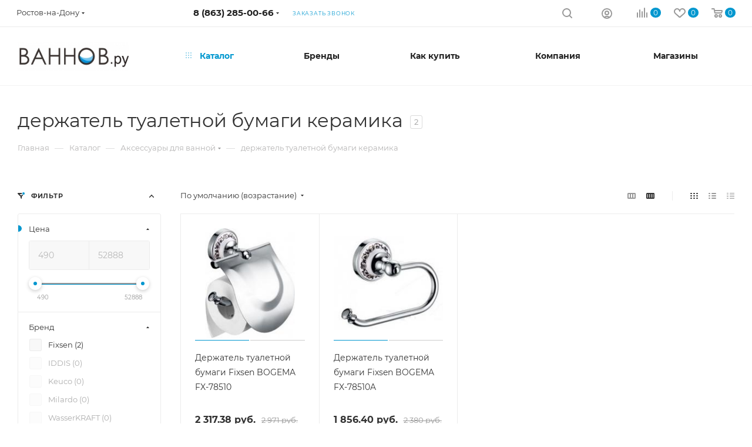

--- FILE ---
content_type: text/html; charset=UTF-8
request_url: https://vannov.ru/catalog/aksessuary_dlya_vannoy/derzhatel-tualetnoy-bumagi/keramika/
body_size: 56821
content:
<!DOCTYPE html>
<html xmlns="http://www.w3.org/1999/xhtml" xml:lang="ru" lang="ru"  >
<head><link rel="canonical" href="https://vannov.ru/catalog/aksessuary_dlya_vannoy/derzhatel-tualetnoy-bumagi/keramika/" />
	<title>держатель туалетной бумаги керамика купить в Ростове-на-Дону</title>
	<link rel="icon" type="image/x-icon" href="/bitrix/templates/aspro_max/favicon.ico" />
	<meta name="viewport" content="initial-scale=1.0, width=device-width" />
	<meta name="HandheldFriendly" content="true" />
	<meta name="yes" content="yes" />
	<meta name="apple-mobile-web-app-status-bar-style" content="black" />
	<meta name="SKYPE_TOOLBAR" content="SKYPE_TOOLBAR_PARSER_COMPATIBLE" />
	<meta http-equiv="Content-Type" content="text/html; charset=UTF-8" />
<meta name="keywords" content="держатель туалетной бумаги, керамика, купить" />
<meta name="description" content="держатель туалетной бумаги керамика купить в интернет-магазине Ваннов.ру в Ростове-на-Дону" />
<link href="/bitrix/js/ui/design-tokens/dist/ui.design-tokens.min.css?174644622323463"  rel="stylesheet" />
<link href="/bitrix/js/ui/fonts/opensans/ui.font.opensans.min.css?17464438692320"  rel="stylesheet" />
<link href="/bitrix/js/main/popup/dist/main.popup.bundle.min.css?174644631726589"  rel="stylesheet" />
<link href="/bitrix/cache/css/s1/aspro_max/page_fff38a85632375ca63abc691259a5734/page_fff38a85632375ca63abc691259a5734_v1.css?175138223466762"  rel="stylesheet" />
<link href="/bitrix/cache/css/s1/aspro_max/default_dd9f2178067ae6ca668c8ab9b27a2f74/default_dd9f2178067ae6ca668c8ab9b27a2f74_v1.css?17513822347649"  rel="stylesheet" />
<link href="/bitrix/cache/css/s1/aspro_max/template_77fdcaffd412a5271593efa262885a65/template_77fdcaffd412a5271593efa262885a65_v1.css?17513832081168748"  data-template-style="true" rel="stylesheet" />
<script>if(!window.BX)window.BX={};if(!window.BX.message)window.BX.message=function(mess){if(typeof mess==='object'){for(let i in mess) {BX.message[i]=mess[i];} return true;}};</script>
<script>(window.BX||top.BX).message({"pull_server_enabled":"N","pull_config_timestamp":0,"shared_worker_allowed":"Y","pull_guest_mode":"N","pull_guest_user_id":0,"pull_worker_mtime":1746446170});(window.BX||top.BX).message({"PULL_OLD_REVISION":"Для продолжения корректной работы с сайтом необходимо перезагрузить страницу."});</script>
<script>(window.BX||top.BX).message({"JS_CORE_LOADING":"Загрузка...","JS_CORE_NO_DATA":"- Нет данных -","JS_CORE_WINDOW_CLOSE":"Закрыть","JS_CORE_WINDOW_EXPAND":"Развернуть","JS_CORE_WINDOW_NARROW":"Свернуть в окно","JS_CORE_WINDOW_SAVE":"Сохранить","JS_CORE_WINDOW_CANCEL":"Отменить","JS_CORE_WINDOW_CONTINUE":"Продолжить","JS_CORE_H":"ч","JS_CORE_M":"м","JS_CORE_S":"с","JSADM_AI_HIDE_EXTRA":"Скрыть лишние","JSADM_AI_ALL_NOTIF":"Показать все","JSADM_AUTH_REQ":"Требуется авторизация!","JS_CORE_WINDOW_AUTH":"Войти","JS_CORE_IMAGE_FULL":"Полный размер"});</script>
<script src="/bitrix/js/main/core/core.min.js?1746446361225353"></script>
<script>BX.Runtime.registerExtension({"name":"main.core","namespace":"BX","loaded":true});</script>
<script>BX.setJSList(["\/bitrix\/js\/main\/core\/core_ajax.js","\/bitrix\/js\/main\/core\/core_promise.js","\/bitrix\/js\/main\/polyfill\/promise\/js\/promise.js","\/bitrix\/js\/main\/loadext\/loadext.js","\/bitrix\/js\/main\/loadext\/extension.js","\/bitrix\/js\/main\/polyfill\/promise\/js\/promise.js","\/bitrix\/js\/main\/polyfill\/find\/js\/find.js","\/bitrix\/js\/main\/polyfill\/includes\/js\/includes.js","\/bitrix\/js\/main\/polyfill\/matches\/js\/matches.js","\/bitrix\/js\/ui\/polyfill\/closest\/js\/closest.js","\/bitrix\/js\/main\/polyfill\/fill\/main.polyfill.fill.js","\/bitrix\/js\/main\/polyfill\/find\/js\/find.js","\/bitrix\/js\/main\/polyfill\/matches\/js\/matches.js","\/bitrix\/js\/main\/polyfill\/core\/dist\/polyfill.bundle.js","\/bitrix\/js\/main\/core\/core.js","\/bitrix\/js\/main\/polyfill\/intersectionobserver\/js\/intersectionobserver.js","\/bitrix\/js\/main\/lazyload\/dist\/lazyload.bundle.js","\/bitrix\/js\/main\/polyfill\/core\/dist\/polyfill.bundle.js","\/bitrix\/js\/main\/parambag\/dist\/parambag.bundle.js"]);
</script>
<script>BX.Runtime.registerExtension({"name":"ui.design-tokens","namespace":"window","loaded":true});</script>
<script>BX.Runtime.registerExtension({"name":"ui.fonts.opensans","namespace":"window","loaded":true});</script>
<script>BX.Runtime.registerExtension({"name":"main.popup","namespace":"BX.Main","loaded":true});</script>
<script>BX.Runtime.registerExtension({"name":"popup","namespace":"window","loaded":true});</script>
<script type="extension/settings" data-extension="currency.currency-core">{"region":"ru"}</script>
<script>BX.Runtime.registerExtension({"name":"currency.currency-core","namespace":"BX.Currency","loaded":true});</script>
<script>BX.Runtime.registerExtension({"name":"currency","namespace":"window","loaded":true});</script>
<script>BX.Runtime.registerExtension({"name":"aspro_animation_ext","namespace":"window","loaded":true});</script>
<script>BX.Runtime.registerExtension({"name":"aspro_owl_carousel","namespace":"window","loaded":true});</script>
<script>(window.BX||top.BX).message({"LANGUAGE_ID":"ru","FORMAT_DATE":"DD.MM.YYYY","FORMAT_DATETIME":"DD.MM.YYYY HH:MI:SS","COOKIE_PREFIX":"BITRIX_SM","SERVER_TZ_OFFSET":"10800","UTF_MODE":"Y","SITE_ID":"s1","SITE_DIR":"\/","USER_ID":"","SERVER_TIME":1762405664,"USER_TZ_OFFSET":0,"USER_TZ_AUTO":"Y","bitrix_sessid":"1b8e5e225a36cc9b16fc05e1f6e0390f"});</script>

<script src="/bitrix/js/pull/protobuf/protobuf.min.js?174297461576433"></script>
<script src="/bitrix/js/pull/protobuf/model.min.js?174297461514190"></script>
<script src="/bitrix/js/main/core/core_promise.min.js?17429746132490"></script>
<script src="/bitrix/js/rest/client/rest.client.min.js?17429746159240"></script>
<script src="/bitrix/js/pull/client/pull.client.min.js?174644617149849"></script>
<script src="/bitrix/js/main/ajax.min.js?174297461422194"></script>
<script src="/bitrix/js/main/popup/dist/main.popup.bundle.min.js?174644631765924"></script>
<script src="/bitrix/js/currency/currency-core/dist/currency-core.bundle.min.js?17464460534569"></script>
<script src="/bitrix/js/currency/core_currency.min.js?1746446053835"></script>
<script>BX.setJSList(["\/bitrix\/templates\/aspro_max\/components\/bitrix\/catalog\/main\/script.js","\/bitrix\/components\/aspro\/smartseo.tags.max\/templates\/.default\/script.js","\/bitrix\/templates\/aspro_max\/components\/bitrix\/news.list\/landings_list\/script.js","\/bitrix\/templates\/aspro_max\/components\/bitrix\/catalog.smart.filter\/main_ajax\/script.js","\/bitrix\/templates\/aspro_max\/components\/bitrix\/news.list\/news-list\/script.js","\/bitrix\/templates\/aspro_max\/vendor\/js\/carousel\/owl\/owl.carousel.min.js","\/bitrix\/templates\/aspro_max\/js\/jquery.history.js","\/bitrix\/templates\/aspro_max\/components\/bitrix\/menu\/left_front_catalog\/script.js","\/bitrix\/templates\/aspro_max\/js\/observer.js","\/bitrix\/templates\/aspro_max\/js\/jquery.actual.min.js","\/bitrix\/templates\/aspro_max\/js\/jqModal.js","\/bitrix\/templates\/aspro_max\/vendor\/js\/bootstrap.js","\/bitrix\/templates\/aspro_max\/vendor\/js\/jquery.appear.js","\/bitrix\/templates\/aspro_max\/vendor\/js\/ripple.js","\/bitrix\/templates\/aspro_max\/vendor\/js\/velocity\/velocity.js","\/bitrix\/templates\/aspro_max\/vendor\/js\/velocity\/velocity.ui.js","\/bitrix\/templates\/aspro_max\/js\/browser.js","\/bitrix\/templates\/aspro_max\/js\/jquery.uniform.min.js","\/bitrix\/templates\/aspro_max\/vendor\/js\/sticky-sidebar.js","\/bitrix\/templates\/aspro_max\/js\/jquery.validate.min.js","\/bitrix\/templates\/aspro_max\/js\/jquery.inputmask.bundle.min.js","\/bitrix\/templates\/aspro_max\/js\/jquery.easing.1.3.js","\/bitrix\/templates\/aspro_max\/js\/equalize.min.js","\/bitrix\/templates\/aspro_max\/js\/jquery.alphanumeric.js","\/bitrix\/templates\/aspro_max\/js\/jquery.cookie.js","\/bitrix\/templates\/aspro_max\/js\/jquery.plugin.min.js","\/bitrix\/templates\/aspro_max\/js\/jquery.countdown.min.js","\/bitrix\/templates\/aspro_max\/js\/jquery.countdown-ru.js","\/bitrix\/templates\/aspro_max\/js\/jquery.ikSelect.js","\/bitrix\/templates\/aspro_max\/js\/jquery.mobile.custom.touch.min.js","\/bitrix\/templates\/aspro_max\/js\/jquery.dotdotdot.js","\/bitrix\/templates\/aspro_max\/js\/rating_likes.js","\/bitrix\/templates\/aspro_max\/js\/buy_services.js","\/bitrix\/templates\/aspro_max\/js\/mobile.js","\/bitrix\/templates\/aspro_max\/js\/jquery.mousewheel.min.js","\/bitrix\/templates\/aspro_max\/js\/jquery.mCustomScrollbar.js","\/bitrix\/templates\/aspro_max\/js\/scrollTabs.js","\/bitrix\/templates\/aspro_max\/js\/main.js","\/bitrix\/templates\/aspro_max\/js\/blocks\/blocks.js","\/bitrix\/components\/bitrix\/search.title\/script.js","\/bitrix\/templates\/aspro_max\/components\/bitrix\/search.title\/mega_menu\/script.js","\/bitrix\/templates\/aspro_max\/components\/bitrix\/menu\/menu_in_burger\/script.js","\/bitrix\/templates\/aspro_max\/components\/bitrix\/news.list\/banners\/script.js","\/bitrix\/templates\/aspro_max\/components\/bitrix\/menu\/top\/script.js","\/bitrix\/components\/aspro\/marketing.popup.max\/templates\/.default\/script.js","\/bitrix\/templates\/aspro_max\/components\/bitrix\/search.title\/fixed\/script.js","\/bitrix\/templates\/aspro_max\/js\/custom.js","\/bitrix\/templates\/aspro_max\/components\/aspro\/regionality.list.max\/popup_regions\/script.js","\/bitrix\/templates\/aspro_max\/components\/bitrix\/catalog.section\/catalog_block\/script.js"]);</script>
<script>BX.setCSSList(["\/bitrix\/templates\/aspro_max\/components\/bitrix\/catalog\/main\/style.css","\/bitrix\/templates\/aspro_max\/components\/bitrix\/catalog.smart.filter\/main_ajax\/style.css","\/bitrix\/templates\/aspro_max\/components\/bitrix\/news.list\/news-list\/style.css","\/bitrix\/templates\/aspro_max\/vendor\/css\/carousel\/owl\/owl.carousel.min.css","\/bitrix\/templates\/aspro_max\/vendor\/css\/carousel\/owl\/owl.theme.default.min.css","\/bitrix\/templates\/aspro_max\/components\/bitrix\/menu\/left_front_catalog\/style.css","\/bitrix\/components\/aspro\/smartseo.content.max\/templates\/.default\/style.css","\/bitrix\/templates\/aspro_max\/css\/fonts\/montserrat\/css\/montserrat.min.css","\/bitrix\/templates\/aspro_max\/css\/blocks\/dark-light-theme.css","\/bitrix\/templates\/aspro_max\/css\/colored.css","\/bitrix\/templates\/aspro_max\/vendor\/css\/bootstrap.css","\/bitrix\/templates\/aspro_max\/css\/styles.css","\/bitrix\/templates\/aspro_max\/css\/blocks\/blocks.css","\/bitrix\/templates\/aspro_max\/css\/blocks\/common.blocks\/counter-state\/counter-state.css","\/bitrix\/templates\/aspro_max\/css\/banners.css","\/bitrix\/templates\/aspro_max\/css\/menu.css","\/bitrix\/templates\/aspro_max\/css\/catalog.css","\/bitrix\/templates\/aspro_max\/css\/jquery.mCustomScrollbar.min.css","\/bitrix\/templates\/aspro_max\/vendor\/css\/ripple.css","\/bitrix\/templates\/aspro_max\/css\/left_block_main_page.css","\/bitrix\/templates\/aspro_max\/css\/stores.css","\/bitrix\/templates\/aspro_max\/css\/yandex_map.css","\/bitrix\/templates\/aspro_max\/css\/buy_services.css","\/bitrix\/templates\/aspro_max\/css\/header_fixed.css","\/bitrix\/templates\/aspro_max\/ajax\/ajax.css","\/bitrix\/templates\/aspro_max\/components\/bitrix\/breadcrumb\/main\/style.css","\/bitrix\/templates\/aspro_max\/css\/footer.css","\/bitrix\/components\/aspro\/marketing.popup.max\/templates\/.default\/style.css","\/bitrix\/templates\/aspro_max\/styles.css","\/bitrix\/templates\/aspro_max\/template_styles.css","\/bitrix\/templates\/aspro_max\/css\/header.css","\/bitrix\/templates\/aspro_max\/css\/media.css","\/bitrix\/templates\/aspro_max\/css\/h1-normal.css","\/bitrix\/templates\/aspro_max\/themes\/custom_s1\/theme.css","\/bitrix\/templates\/aspro_max\/css\/widths\/width-3.css","\/bitrix\/templates\/aspro_max\/css\/fonts\/font-10.css","\/bitrix\/templates\/aspro_max\/css\/custom.css","\/bitrix\/templates\/aspro_max\/components\/bitrix\/catalog.section\/catalog_block\/style.css","\/bitrix\/templates\/aspro_max\/css\/animation\/animation_ext.css"]);</script>
<script>
					(function () {
						"use strict";
						var counter = function ()
						{
							var cookie = (function (name) {
								var parts = ("; " + document.cookie).split("; " + name + "=");
								if (parts.length == 2) {
									try {return JSON.parse(decodeURIComponent(parts.pop().split(";").shift()));}
									catch (e) {}
								}
							})("BITRIX_CONVERSION_CONTEXT_s1");
							if (cookie && cookie.EXPIRE >= BX.message("SERVER_TIME"))
								return;
							var request = new XMLHttpRequest();
							request.open("POST", "/bitrix/tools/conversion/ajax_counter.php", true);
							request.setRequestHeader("Content-type", "application/x-www-form-urlencoded");
							request.send(
								"SITE_ID="+encodeURIComponent("s1")+
								"&sessid="+encodeURIComponent(BX.bitrix_sessid())+
								"&HTTP_REFERER="+encodeURIComponent(document.referrer)
							);
						};
						if (window.frameRequestStart === true)
							BX.addCustomEvent("onFrameDataReceived", counter);
						else
							BX.ready(counter);
					})();
				</script>
<script>BX.message({'PHONE':'Телефон','FAST_VIEW':'Быстрый просмотр','TABLES_SIZE_TITLE':'Подбор размера','SOCIAL':'Социальные сети','DESCRIPTION':'Описание магазина','ITEMS':'Товары','LOGO':'Логотип','REGISTER_INCLUDE_AREA':'Текст о регистрации','AUTH_INCLUDE_AREA':'Текст об авторизации','FRONT_IMG':'Изображение компании','EMPTY_CART':'пуста','CATALOG_VIEW_MORE':'... Показать все','CATALOG_VIEW_LESS':'... Свернуть','JS_REQUIRED':'Заполните это поле','JS_FORMAT':'Неверный формат','JS_FILE_EXT':'Недопустимое расширение файла','JS_PASSWORD_COPY':'Пароли не совпадают','JS_PASSWORD_LENGTH':'Минимум 6 символов','JS_ERROR':'Неверно заполнено поле','JS_FILE_SIZE':'Максимальный размер 5мб','JS_FILE_BUTTON_NAME':'Выберите файл','JS_FILE_DEFAULT':'Прикрепите файл','JS_DATE':'Некорректная дата','JS_DATETIME':'Некорректная дата/время','JS_REQUIRED_LICENSES':'Согласитесь с условиями','JS_REQUIRED_OFFER':'Согласитесь с условиями','LICENSE_PROP':'Согласие на обработку персональных данных','LOGIN_LEN':'Введите минимум {0} символа','FANCY_CLOSE':'Закрыть','FANCY_NEXT':'Следующий','FANCY_PREV':'Предыдущий','TOP_AUTH_REGISTER':'Регистрация','CALLBACK':'Заказать звонок','ASK':'Задать вопрос','REVIEW':'Оставить отзыв','S_CALLBACK':'Заказать звонок','UNTIL_AKC':'До конца акции','TITLE_QUANTITY_BLOCK':'Остаток','TITLE_QUANTITY':'шт','TOTAL_SUMM_ITEM':'Общая стоимость ','SUBSCRIBE_SUCCESS':'Вы успешно подписались','RECAPTCHA_TEXT':'Подтвердите, что вы не робот','JS_RECAPTCHA_ERROR':'Пройдите проверку','COUNTDOWN_SEC':'сек','COUNTDOWN_MIN':'мин','COUNTDOWN_HOUR':'час','COUNTDOWN_DAY0':'дн','COUNTDOWN_DAY1':'дн','COUNTDOWN_DAY2':'дн','COUNTDOWN_WEAK0':'Недель','COUNTDOWN_WEAK1':'Неделя','COUNTDOWN_WEAK2':'Недели','COUNTDOWN_MONTH0':'Месяцев','COUNTDOWN_MONTH1':'Месяц','COUNTDOWN_MONTH2':'Месяца','COUNTDOWN_YEAR0':'Лет','COUNTDOWN_YEAR1':'Год','COUNTDOWN_YEAR2':'Года','COUNTDOWN_COMPACT_SEC':'с','COUNTDOWN_COMPACT_MIN':'м','COUNTDOWN_COMPACT_HOUR':'ч','COUNTDOWN_COMPACT_DAY':'д','COUNTDOWN_COMPACT_WEAK':'н','COUNTDOWN_COMPACT_MONTH':'м','COUNTDOWN_COMPACT_YEAR0':'л','COUNTDOWN_COMPACT_YEAR1':'г','CATALOG_PARTIAL_BASKET_PROPERTIES_ERROR':'Заполнены не все свойства у добавляемого товара','CATALOG_EMPTY_BASKET_PROPERTIES_ERROR':'Выберите свойства товара, добавляемые в корзину в параметрах компонента','CATALOG_ELEMENT_NOT_FOUND':'Элемент не найден','ERROR_ADD2BASKET':'Ошибка добавления товара в корзину','CATALOG_SUCCESSFUL_ADD_TO_BASKET':'Успешное добавление товара в корзину','ERROR_BASKET_TITLE':'Ошибка корзины','ERROR_BASKET_PROP_TITLE':'Выберите свойства, добавляемые в корзину','ERROR_BASKET_BUTTON':'Выбрать','BASKET_TOP':'Корзина в шапке','ERROR_ADD_DELAY_ITEM':'Ошибка отложенной корзины','VIEWED_TITLE':'Ранее вы смотрели','VIEWED_BEFORE':'Ранее вы смотрели','BEST_TITLE':'Лучшие предложения','CT_BST_SEARCH_BUTTON':'Поиск','CT_BST_SEARCH2_BUTTON':'Найти','BASKET_PRINT_BUTTON':'Распечатать','BASKET_CLEAR_ALL_BUTTON':'Очистить','BASKET_QUICK_ORDER_BUTTON':'Быстрый заказ','BASKET_CONTINUE_BUTTON':'Продолжить покупки','BASKET_ORDER_BUTTON':'Оформить заказ','SHARE_BUTTON':'Поделиться','BASKET_CHANGE_TITLE':'Ваш заказ','BASKET_CHANGE_LINK':'Изменить','MORE_INFO_SKU':'Купить','FROM':'от','BEFORE':'до','TITLE_BLOCK_VIEWED_NAME':'Ранее вы смотрели','T_BASKET':'Корзина','FILTER_EXPAND_VALUES':'Показать все','FILTER_HIDE_VALUES':'Свернуть','FULL_ORDER':'Полный заказ','CUSTOM_COLOR_CHOOSE':'Выбрать','CUSTOM_COLOR_CANCEL':'Отмена','S_MOBILE_MENU':'Меню','MAX_T_MENU_BACK':'Назад','MAX_T_MENU_CALLBACK':'Обратная связь','MAX_T_MENU_CONTACTS_TITLE':'Будьте на связи','SEARCH_TITLE':'Поиск','SOCIAL_TITLE':'Оставайтесь на связи','HEADER_SCHEDULE':'Время работы','SEO_TEXT':'SEO описание','COMPANY_IMG':'Картинка компании','COMPANY_TEXT':'Описание компании','CONFIG_SAVE_SUCCESS':'Настройки сохранены','CONFIG_SAVE_FAIL':'Ошибка сохранения настроек','ITEM_ECONOMY':'Экономия','ITEM_ARTICLE':'Артикул: ','JS_FORMAT_ORDER':'имеет неверный формат','JS_BASKET_COUNT_TITLE':'В корзине товаров на SUMM','POPUP_VIDEO':'Видео','POPUP_GIFT_TEXT':'Нашли что-то особенное? Намекните другу о подарке!','ORDER_FIO_LABEL':'Ф.И.О.','ORDER_PHONE_LABEL':'Телефон','ORDER_REGISTER_BUTTON':'Регистрация','PRICES_TYPE':'Варианты цен','FILTER_HELPER_VALUES':' знач.','SHOW_MORE_SCU_MAIN':'Еще #COUNT#','SHOW_MORE_SCU_1':'предложение','SHOW_MORE_SCU_2':'предложения','SHOW_MORE_SCU_3':'предложений','PARENT_ITEM_NOT_FOUND':'Не найден основной товар для услуги в корзине. Обновите страницу и попробуйте снова.'})</script>
<meta name="theme-color" content="#0097cf">
<style>:root{--theme-base-color: #0097cf;--theme-base-opacity-color: #0097cf1a;--theme-base-color-hue:196;--theme-base-color-saturation:100%;--theme-base-color-lightness:41%;--theme-lightness-hover-diff:%}</style>
<script data-skip-moving="true">window.lazySizesConfig = window.lazySizesConfig || {};lazySizesConfig.loadMode = 1;lazySizesConfig.expand = 200;lazySizesConfig.expFactor = 1;lazySizesConfig.hFac = 0.1;window.lazySizesConfig.lazyClass = "lazy";</script>
<script src="/bitrix/templates/aspro_max/js/lazysizes.min.js" data-skip-moving="true" defer=""></script>
<script src="/bitrix/templates/aspro_max/js/ls.unveilhooks.min.js" data-skip-moving="true" defer=""></script>
<link href="/bitrix/templates/aspro_max/css/print.min.css?174297451221745" data-template-style="true" rel="stylesheet" media="print">
					<script data-skip-moving="true" src="/bitrix/js/aspro.max/jquery-2.1.3.min.js"></script>
					<script data-skip-moving="true" src="/bitrix/templates/aspro_max/js/speed.min.js?=1742974511"></script>
<link rel="shortcut icon" href="/favicon.ico" type="image/x-icon" />
<link rel="apple-touch-icon" sizes="180x180" href="/upload/CMax/0fc/0fc74be8e9966d4d373e066247fb6fea/57719fcf242cacb26edf9cfa0ddc6259.png" />
<meta property="ya:interaction" content="XML_FORM" />
<meta property="ya:interaction:url" content="https://vannov.ru/catalog/aksessuary_dlya_vannoy/derzhatel-tualetnoy-bumagi/keramika/?mode=xml" />
<meta property="og:title" content="держатель туалетной бумаги керамика купить в Ростове-на-Дону" />
<meta property="og:description" content="держатель туалетной бумаги керамика купить в интернет-магазине Ваннов.ру в Ростове-на-Дону" />
<meta property="og:url" content="https://vannov.ru:443/catalog/aksessuary_dlya_vannoy/derzhatel-tualetnoy-bumagi/keramika/" />
<meta property="og:type" content="website" />
<meta property="og:image" content="https://vannov.ru:443/upload/CMax/8c6/8c6b798e400d4e5e426554a6bb4e89be/81003bc05f0909e44f722803b122e534.jpeg" />
<link rel="image_src" href="https://vannov.ru:443/upload/CMax/8c6/8c6b798e400d4e5e426554a6bb4e89be/81003bc05f0909e44f722803b122e534.jpeg"  />

<script  src="/bitrix/cache/js/s1/aspro_max/template_f101067b16a3ea6f4aba0b087118feb2/template_f101067b16a3ea6f4aba0b087118feb2_v1.js?1751382228682761"></script>
<script  src="/bitrix/cache/js/s1/aspro_max/page_a7d74d944fa3b2e2e316840c348c97e8/page_a7d74d944fa3b2e2e316840c348c97e8_v1.js?1751382234116502"></script>
<script  src="/bitrix/cache/js/s1/aspro_max/default_1da825cd4f362c2ce4c6378ab88cafa6/default_1da825cd4f362c2ce4c6378ab88cafa6_v1.js?17513822271673"></script>
<script  src="/bitrix/cache/js/s1/aspro_max/default_e3cd0a5c7d4f0988b03faac4d3ec383d/default_e3cd0a5c7d4f0988b03faac4d3ec383d_v1.js?17513822346545"></script>
<script>var _ba = _ba || []; _ba.push(["aid", "37811002428add96d864e88247042cad"]); _ba.push(["host", "vannov.ru"]); (function() {var ba = document.createElement("script"); ba.type = "text/javascript"; ba.async = true;ba.src = (document.location.protocol == "https:" ? "https://" : "http://") + "bitrix.info/ba.js";var s = document.getElementsByTagName("script")[0];s.parentNode.insertBefore(ba, s);})();</script>

			</head>
<body class=" site_s1  fill_bg_n catalog-delayed-btn-Y theme-default" id="main" data-site="/">
		
	<div id="panel"></div>
	
				<!--'start_frame_cache_basketitems-component-block'-->												<div id="ajax_basket"></div>
					<!--'end_frame_cache_basketitems-component-block'-->						<div class="cd-modal-bg"></div>
		<script data-skip-moving="true">var solutionName = 'arMaxOptions';</script>
		<script src="/bitrix/templates/aspro_max/js/setTheme.php?site_id=s1&site_dir=/" data-skip-moving="true"></script>
		<script>window.onload=function(){window.basketJSParams = window.basketJSParams || [];window.dataLayer = window.dataLayer || [];}
		BX.message({'MIN_ORDER_PRICE_TEXT':'<b>Минимальная сумма заказа #PRICE#<\/b><br/>Пожалуйста, добавьте еще товаров в корзину','LICENSES_TEXT':'Я согласен на <a href=\"/include/licenses_detail.php\" target=\"_blank\">обработку персональных данных<\/a>','OFFER_TEXT':'Согласен с <a href=\"/include/offer_detail.php\" target=\"_blank\">публичной офертой<\/a>'});
		arAsproOptions.PAGES.FRONT_PAGE = window[solutionName].PAGES.FRONT_PAGE = "";arAsproOptions.PAGES.BASKET_PAGE = window[solutionName].PAGES.BASKET_PAGE = "";arAsproOptions.PAGES.ORDER_PAGE = window[solutionName].PAGES.ORDER_PAGE = "";arAsproOptions.PAGES.PERSONAL_PAGE = window[solutionName].PAGES.PERSONAL_PAGE = "";arAsproOptions.PAGES.CATALOG_PAGE = window[solutionName].PAGES.CATALOG_PAGE = "1";</script>
		<div class="wrapper1  header_bglight bg_none long_header  high_one_row_header with_left_block  catalog_page basket_normal basket_fill_WHITE side_LEFT block_side_NORMAL catalog_icons_Y banner_auto with_fast_view mheader-v4 header-v14 header-font-lower_Y regions_Y title_position_LEFT fill_ footer-v1 front-vindex1 mfixed_Y mfixed_view_always title-v3 lazy_Y with_phones compact-catalog normal-catalog-img landing-slider big-banners-mobile-slider bottom-icons-panel-N compact-breadcrumbs-slider catalog-delayed-btn-Y  ">

<div class="mega_fixed_menu scrollblock">
	<div class="maxwidth-theme">
		<svg class="svg svg-close" width="14" height="14" viewBox="0 0 14 14">
		  <path data-name="Rounded Rectangle 568 copy 16" d="M1009.4,953l5.32,5.315a0.987,0.987,0,0,1,0,1.4,1,1,0,0,1-1.41,0L1008,954.4l-5.32,5.315a0.991,0.991,0,0,1-1.4-1.4L1006.6,953l-5.32-5.315a0.991,0.991,0,0,1,1.4-1.4l5.32,5.315,5.31-5.315a1,1,0,0,1,1.41,0,0.987,0.987,0,0,1,0,1.4Z" transform="translate(-1001 -946)"></path>
		</svg>
		<i class="svg svg-close mask arrow"></i>
		<div class="row">
			<div class="col-md-9">
				<div class="left_menu_block">
					<div class="logo_block flexbox flexbox--row align-items-normal">
						<div class="logo">
							<a href="/"><img src="/upload/CMax/8c6/8c6b798e400d4e5e426554a6bb4e89be/81003bc05f0909e44f722803b122e534.jpeg" alt="Ваннов.ру" title="Ваннов.ру" data-src="" /></a>						</div>
						<div class="top-description addr">
							Все для<br>
ванной комнаты						</div>
					</div>
					<div class="search_block">
						<div class="search_wrap">
							<div class="search-block">
												<div class="search-wrapper">
				<div id="title-search_mega_menu">
					<form action="/catalog/" class="search">
						<div class="search-input-div">
							<input class="search-input" id="title-search-input_mega_menu" type="text" name="q" value="" placeholder="Поиск" size="20" maxlength="50" autocomplete="off" />
						</div>
						<div class="search-button-div">
							<button class="btn btn-search" type="submit" name="s" value="Найти"><i class="svg inline  svg-inline-search2" aria-hidden="true" ><svg class="" width="17" height="17" viewBox="0 0 17 17" aria-hidden="true"><path class="cls-1" d="M16.709,16.719a1,1,0,0,1-1.412,0l-3.256-3.287A7.475,7.475,0,1,1,15,7.5a7.433,7.433,0,0,1-1.549,4.518l3.258,3.289A1,1,0,0,1,16.709,16.719ZM7.5,2A5.5,5.5,0,1,0,13,7.5,5.5,5.5,0,0,0,7.5,2Z"></path></svg></i></button>
							<span class="close-block inline-search-hide"><span class="svg svg-close close-icons"></span></span>
						</div>
					</form>
				</div>
			</div>
	<script>
	var jsControl = new JCTitleSearch3({
		//'WAIT_IMAGE': '/bitrix/themes/.default/images/wait.gif',
		'AJAX_PAGE' : '/catalog/aksessuary_dlya_vannoy/derzhatel-tualetnoy-bumagi/keramika/',
		'CONTAINER_ID': 'title-search_mega_menu',
		'INPUT_ID': 'title-search-input_mega_menu',
		'INPUT_ID_TMP': 'title-search-input_mega_menu',
		'MIN_QUERY_LEN': 2
	});
</script>							</div>
						</div>
					</div>
										<!-- noindex -->

	<div class="burger_menu_wrapper">
		
			<div class="top_link_wrapper">
				<div class="menu-item dropdown catalog wide_menu  active">
					<div class="wrap">
						<a class="dropdown-toggle" href="/catalog/">
							<div class="link-title color-theme-hover">
																	<i class="svg inline  svg-inline-icon_catalog" aria-hidden="true" ><svg xmlns="http://www.w3.org/2000/svg" width="10" height="10" viewBox="0 0 10 10"><path  data-name="Rounded Rectangle 969 copy 7" class="cls-1" d="M644,76a1,1,0,1,1-1,1A1,1,0,0,1,644,76Zm4,0a1,1,0,1,1-1,1A1,1,0,0,1,648,76Zm4,0a1,1,0,1,1-1,1A1,1,0,0,1,652,76Zm-8,4a1,1,0,1,1-1,1A1,1,0,0,1,644,80Zm4,0a1,1,0,1,1-1,1A1,1,0,0,1,648,80Zm4,0a1,1,0,1,1-1,1A1,1,0,0,1,652,80Zm-8,4a1,1,0,1,1-1,1A1,1,0,0,1,644,84Zm4,0a1,1,0,1,1-1,1A1,1,0,0,1,648,84Zm4,0a1,1,0,1,1-1,1A1,1,0,0,1,652,84Z" transform="translate(-643 -76)"/></svg></i>																Каталог							</div>
						</a>
													<span class="tail"></span>
							<div class="burger-dropdown-menu row">
								<div class="menu-wrapper" >
									
																														<div class="col-md-4   has_img">
																						<a href="/catalog/smesiteli/" class="color-theme-hover" title="Смесители">
												<span class="name option-font-bold">Смесители</span>
											</a>
																					</div>
									
																														<div class="col-md-4   has_img">
																						<a href="/catalog/dushevaya_programma/" class="color-theme-hover" title="Душевая программа">
												<span class="name option-font-bold">Душевая программа</span>
											</a>
																					</div>
									
																														<div class="col-md-4   has_img">
																						<a href="/catalog/vanny/" class="color-theme-hover" title="Ванны">
												<span class="name option-font-bold">Ванны</span>
											</a>
																					</div>
									
																														<div class="col-md-4   has_img">
																						<a href="/catalog/dushevye_kabiny_ugly_i_ograzhdeniya_poddony/" class="color-theme-hover" title="Душевые кабины, углы и ограждения, поддоны">
												<span class="name option-font-bold">Душевые кабины, углы и ограждения, поддоны</span>
											</a>
																					</div>
									
																														<div class="col-md-4   has_img">
																						<a href="/catalog/mebel_dlya_vannoy/" class="color-theme-hover" title="Мебель для ванной">
												<span class="name option-font-bold">Мебель для ванной</span>
											</a>
																					</div>
									
																														<div class="col-md-4   has_img">
																						<a href="/catalog/unitazy/" class="color-theme-hover" title="Унитазы">
												<span class="name option-font-bold">Унитазы</span>
											</a>
																					</div>
									
																														<div class="col-md-4   has_img">
																						<a href="/catalog/rakoviny/" class="color-theme-hover" title="Раковины">
												<span class="name option-font-bold">Раковины</span>
											</a>
																					</div>
									
																														<div class="col-md-4   has_img">
																						<a href="/catalog/bide/" class="color-theme-hover" title="Биде">
												<span class="name option-font-bold">Биде</span>
											</a>
																					</div>
									
																														<div class="col-md-4   has_img">
																						<a href="/catalog/pissuary/" class="color-theme-hover" title="Писсуары">
												<span class="name option-font-bold">Писсуары</span>
											</a>
																					</div>
									
																														<div class="col-md-4  active has_img">
																						<a href="/catalog/aksessuary_dlya_vannoy/" class="color-theme-hover" title="Аксессуары для ванной">
												<span class="name option-font-bold">Аксессуары для ванной</span>
											</a>
																					</div>
									
																														<div class="col-md-4   has_img">
																						<a href="/catalog/moyki_kukhonnye/" class="color-theme-hover" title="Мойки кухонные">
												<span class="name option-font-bold">Мойки кухонные</span>
											</a>
																					</div>
									
																														<div class="col-md-4   has_img">
																						<a href="/catalog/sifony_i_slivy/" class="color-theme-hover" title="Сифоны и сливы">
												<span class="name option-font-bold">Сифоны и сливы</span>
											</a>
																					</div>
									
																														<div class="col-md-4   has_img">
																						<a href="/catalog/installyatsii/" class="color-theme-hover" title="Инсталляции">
												<span class="name option-font-bold">Инсталляции</span>
											</a>
																					</div>
									
																														<div class="col-md-4   has_img">
																						<a href="/catalog/trapy_dushevye_kanaly/" class="color-theme-hover" title="Трапы, душевые каналы">
												<span class="name option-font-bold">Трапы, душевые каналы</span>
											</a>
																					</div>
									
																														<div class="col-md-4   has_img">
																						<a href="/catalog/polotentsesushiteli/" class="color-theme-hover" title="Полотенцесушители">
												<span class="name option-font-bold">Полотенцесушители</span>
											</a>
																					</div>
									
																														<div class="col-md-4   has_img">
																						<a href="/catalog/vodonagrevateli/" class="color-theme-hover" title="Водонагреватели">
												<span class="name option-font-bold">Водонагреватели</span>
											</a>
																					</div>
									
																														<div class="col-md-4   ">
																						<a href="/catalog/kotly_otopleniya/" class="color-theme-hover" title="Котлы отопления">
												<span class="name option-font-bold">Котлы отопления</span>
											</a>
																					</div>
																	</div>
							</div>
											</div>
				</div>
			</div>
					
		<div class="bottom_links_wrapper row">
								<div class="menu-item col-md-4 unvisible    ">
					<div class="wrap">
						<a class="" href="/info/brands/">
							<div class="link-title color-theme-hover">
																Бренды							</div>
						</a>
											</div>
				</div>
								<div class="menu-item col-md-4 unvisible dropdown   ">
					<div class="wrap">
						<a class="dropdown-toggle" href="/help/">
							<div class="link-title color-theme-hover">
																Как купить							</div>
						</a>
													<span class="tail"></span>
							<div class="burger-dropdown-menu">
								<div class="menu-wrapper" >
									
																														<div class="  ">
																						<a href="/help/payment/" class="color-theme-hover" title="Условия оплаты">
												<span class="name option-font-bold">Условия оплаты</span>
											</a>
																					</div>
									
																														<div class="  ">
																						<a href="/help/delivery/" class="color-theme-hover" title="Условия доставки">
												<span class="name option-font-bold">Условия доставки</span>
											</a>
																					</div>
									
																														<div class="  ">
																						<a href="/help/warranty/" class="color-theme-hover" title="Гарантия на товар">
												<span class="name option-font-bold">Гарантия на товар</span>
											</a>
																					</div>
																	</div>
							</div>
											</div>
				</div>
								<div class="menu-item col-md-4 unvisible dropdown   ">
					<div class="wrap">
						<a class="dropdown-toggle" href="/company/">
							<div class="link-title color-theme-hover">
																Компания							</div>
						</a>
													<span class="tail"></span>
							<div class="burger-dropdown-menu">
								<div class="menu-wrapper" >
									
																														<div class="  ">
																						<a href="/company/index.php" class="color-theme-hover" title="О компании">
												<span class="name option-font-bold">О компании</span>
											</a>
																					</div>
									
																														<div class="  ">
																						<a href="/contacts/" class="color-theme-hover" title="Контакты">
												<span class="name option-font-bold">Контакты</span>
											</a>
																					</div>
									
																														<div class="  ">
																						<a href="/company/rekvizity/" class="color-theme-hover" title="Реквизиты">
												<span class="name option-font-bold">Реквизиты</span>
											</a>
																					</div>
																	</div>
							</div>
											</div>
				</div>
								<div class="menu-item col-md-4 unvisible    ">
					<div class="wrap">
						<a class="" href="/contacts/">
							<div class="link-title color-theme-hover">
																Магазины							</div>
						</a>
											</div>
				</div>
					</div>

	</div>
					<!-- /noindex -->
														</div>
			</div>
			<div class="col-md-3">
				<div class="right_menu_block">
					<div class="contact_wrap">
						<div class="info">
							<div class="phone blocks">
								<div class="">
									<!--'start_frame_cache_header-allphones-block1'-->								<!-- noindex -->
			<div class="phone with_dropdown white sm">
									<div class="wrap">
						<div>
									<i class="svg inline  svg-inline-phone" aria-hidden="true" ><svg xmlns="http://www.w3.org/2000/svg" width="5" height="11" viewBox="0 0 5 11"><path  data-name="Shape 51 copy 13" class="cls-1" d="M402.738,141a18.086,18.086,0,0,0,1.136,1.727,0.474,0.474,0,0,1-.144.735l-0.3.257a1,1,0,0,1-.805.279,4.641,4.641,0,0,1-1.491-.232,4.228,4.228,0,0,1-1.9-3.1,9.614,9.614,0,0,1,.025-4.3,4.335,4.335,0,0,1,1.934-3.118,4.707,4.707,0,0,1,1.493-.244,0.974,0.974,0,0,1,.8.272l0.3,0.255a0.481,0.481,0,0,1,.113.739c-0.454.677-.788,1.159-1.132,1.731a0.43,0.43,0,0,1-.557.181l-0.468-.061a0.553,0.553,0,0,0-.7.309,6.205,6.205,0,0,0-.395,2.079,6.128,6.128,0,0,0,.372,2.076,0.541,0.541,0,0,0,.7.3l0.468-.063a0.432,0.432,0,0,1,.555.175h0Z" transform="translate(-399 -133)"/></svg></i><a rel="nofollow" href="tel:88632850066">8 (863) 285-00-66</a>
										</div>
					</div>
													<div class="dropdown ">
						<div class="wrap scrollblock">
																							<div class="more_phone"><a rel="nofollow" class="no-decript" href="tel:88632850066">8 (863) 285-00-66</a></div>
																							<div class="more_phone"><a rel="nofollow" class="no-decript" href="tel:88003020267">8 (800) 302-02-67</a></div>
													</div>
					</div>
					<i class="svg inline  svg-inline-down" aria-hidden="true" ><svg xmlns="http://www.w3.org/2000/svg" width="5" height="3" viewBox="0 0 5 3"><path class="cls-1" d="M250,80h5l-2.5,3Z" transform="translate(-250 -80)"/></svg></i>							</div>
			<!-- /noindex -->
				<!--'end_frame_cache_header-allphones-block1'-->								</div>
								<div class="callback_wrap">
									<span class="callback-block animate-load font_upper colored" data-event="jqm" data-param-form_id="CALLBACK" data-name="callback">Заказать звонок</span>
								</div>
							</div>
							<div class="question_button_wrapper">
								<span class="btn btn-lg btn-transparent-border-color btn-wide animate-load colored_theme_hover_bg-el" data-event="jqm" data-param-form_id="ASK" data-name="ask">
									Задать вопрос								</span>
							</div>
							<div class="person_wrap">
		<!--'start_frame_cache_header-auth-block1'-->			<!-- noindex --><div class="auth_wr_inner "><a rel="nofollow" title="Мой кабинет" class="personal-link dark-color animate-load" data-event="jqm" data-param-type="auth" data-param-backurl="/catalog/aksessuary_dlya_vannoy/derzhatel-tualetnoy-bumagi/keramika/" data-name="auth" href="/personal/"><i class="svg inline big svg-inline-cabinet" aria-hidden="true" title="Мой кабинет"><svg class="" width="18" height="18" viewBox="0 0 18 18"><path data-name="Ellipse 206 copy 4" class="cls-1" d="M909,961a9,9,0,1,1,9-9A9,9,0,0,1,909,961Zm2.571-2.5a6.825,6.825,0,0,0-5.126,0A6.825,6.825,0,0,0,911.571,958.5ZM909,945a6.973,6.973,0,0,0-4.556,12.275,8.787,8.787,0,0,1,9.114,0A6.973,6.973,0,0,0,909,945Zm0,10a4,4,0,1,1,4-4A4,4,0,0,1,909,955Zm0-6a2,2,0,1,0,2,2A2,2,0,0,0,909,949Z" transform="translate(-900 -943)"></path></svg></i><span class="wrap"><span class="name">Войти</span></span></a></div><!-- /noindex -->		<!--'end_frame_cache_header-auth-block1'-->
			<!--'start_frame_cache_mobile-basket-with-compare-block1'-->		<!-- noindex -->
					<div class="menu middle">
				<ul>
					<li class="counters">
						<a rel="nofollow" class="dark-color basket-link basket ready " href="/basket/">
							<i class="svg  svg-inline-basket" aria-hidden="true" ><svg class="" width="19" height="16" viewBox="0 0 19 16"><path data-name="Ellipse 2 copy 9" class="cls-1" d="M956.047,952.005l-0.939,1.009-11.394-.008-0.952-1-0.953-6h-2.857a0.862,0.862,0,0,1-.952-1,1.025,1.025,0,0,1,1.164-1h2.327c0.3,0,.6.006,0.6,0.006a1.208,1.208,0,0,1,1.336.918L943.817,947h12.23L957,948v1Zm-11.916-3,0.349,2h10.007l0.593-2Zm1.863,5a3,3,0,1,1-3,3A3,3,0,0,1,945.994,954.005ZM946,958a1,1,0,1,0-1-1A1,1,0,0,0,946,958Zm7.011-4a3,3,0,1,1-3,3A3,3,0,0,1,953.011,954.005ZM953,958a1,1,0,1,0-1-1A1,1,0,0,0,953,958Z" transform="translate(-938 -944)"></path></svg></i>							<span>Корзина<span class="count empted">0</span></span>
						</a>
					</li>
					<li class="counters">
						<a rel="nofollow" class="dark-color basket-link delay ready " href="/basket/#delayed">
							<i class="svg  svg-inline-basket" aria-hidden="true" ><svg xmlns="http://www.w3.org/2000/svg" width="16" height="13" viewBox="0 0 16 13"><defs><style>.clsw-1{fill:#fff;fill-rule:evenodd;}</style></defs><path class="clsw-1" d="M506.755,141.6l0,0.019s-4.185,3.734-5.556,4.973a0.376,0.376,0,0,1-.076.056,1.838,1.838,0,0,1-1.126.357,1.794,1.794,0,0,1-1.166-.4,0.473,0.473,0,0,1-.1-0.076c-1.427-1.287-5.459-4.878-5.459-4.878l0-.019A4.494,4.494,0,1,1,500,135.7,4.492,4.492,0,1,1,506.755,141.6Zm-3.251-5.61A2.565,2.565,0,0,0,501,138h0a1,1,0,1,1-2,0h0a2.565,2.565,0,0,0-2.506-2,2.5,2.5,0,0,0-1.777,4.264l-0.013.019L500,145.1l5.179-4.749c0.042-.039.086-0.075,0.126-0.117l0.052-.047-0.006-.008A2.494,2.494,0,0,0,503.5,135.993Z" transform="translate(-492 -134)"/></svg></i>							<span>Отложенные<span class="count empted">0</span></span>
						</a>
					</li>
				</ul>
			</div>
							<div class="menu middle">
				<ul>
					<li class="counters">
						<a rel="nofollow" class="dark-color basket-link compare ready " href="/catalog/compare.php">
							<i class="svg inline  svg-inline-compare " aria-hidden="true" ><svg xmlns="http://www.w3.org/2000/svg" width="18" height="17" viewBox="0 0 18 17"><defs><style>.cls-1{fill:#333;fill-rule:evenodd;}</style></defs><path  data-name="Rounded Rectangle 865" class="cls-1" d="M597,78a1,1,0,0,1,1,1v9a1,1,0,0,1-2,0V79A1,1,0,0,1,597,78Zm4-6a1,1,0,0,1,1,1V88a1,1,0,0,1-2,0V73A1,1,0,0,1,601,72Zm4,8a1,1,0,0,1,1,1v7a1,1,0,0,1-2,0V81A1,1,0,0,1,605,80Zm-12-5a1,1,0,0,1,1,1V88a1,1,0,0,1-2,0V76A1,1,0,0,1,593,75Zm-4,5a1,1,0,0,1,1,1v7a1,1,0,0,1-2,0V81A1,1,0,0,1,589,80Z" transform="translate(-588 -72)"/></svg>
</i>							<span>Сравнение товаров<span class="count empted">0</span></span>
						</a>
					</li>
				</ul>
			</div>
				<!-- /noindex -->
		<!--'end_frame_cache_mobile-basket-with-compare-block1'-->								</div>
						</div>
					</div>
					<div class="footer_wrap">
													<div class="inline-block">
								<div class="top-description no-title">
						<!--'start_frame_cache_allregions-list-block1'-->
													<div class="region_wrapper">
			<div class="io_wrapper">
				<i class="svg inline  svg-inline-mark" aria-hidden="true" ><svg xmlns="http://www.w3.org/2000/svg" width="13" height="13" viewBox="0 0 13 13"><path  data-name="Rounded Rectangle 866 copy" class="cls-1" d="M910.931,77.494l0.007,0.006-3.049,9.55a1.489,1.489,0,0,1-2.744.075h-0.02l-1.438-4.812-4.562-1.344,0-.045a1.474,1.474,0,0,1-.244-2.779l0-.019,9.625-3.062,0.006,0.006A1.977,1.977,0,0,1,911,77,1.963,1.963,0,0,1,910.931,77.494Zm-10.4,1.975,3.359,1.2,1.4-1.372a1,1,0,1,1,1.414,1.414l-1.374,1.346,1.138,3.414,2.5-8.375Z" transform="translate(-898 -75)"/></svg></i>				<div class="city_title">Ваш город</div>
				<div class="js_city_chooser animate-load dark-color" data-event="jqm" data-name="city_chooser" data-param-url="%2Fcatalog%2Faksessuary_dlya_vannoy%2Ffilter%2Fak_izdelie-is-884c21e1-49a2-11e5-80c9-0cc47a31ee3d%2Fak_material-is-a836c80e14b02c2c3822623b22d109c6%2Fapply%2F" data-param-form_id="city_chooser">
					<span>Ростов-на-Дону</span><span class="arrow"><i class="svg inline  svg-inline-down" aria-hidden="true" ><svg xmlns="http://www.w3.org/2000/svg" width="5" height="3" viewBox="0 0 5 3"><path class="cls-1" d="M250,80h5l-2.5,3Z" transform="translate(-250 -80)"/></svg></i></span>
				</div>
			</div>
					</div>
				<!--'end_frame_cache_allregions-list-block1'-->										</div>
							</div>
						
						<!--'start_frame_cache_email-block1'-->		
												<div class="email blocks color-theme-hover">
						<i class="svg inline  svg-inline-email" aria-hidden="true" ><svg xmlns="http://www.w3.org/2000/svg" width="11" height="9" viewBox="0 0 11 9"><path  data-name="Rectangle 583 copy 16" class="cls-1" d="M367,142h-7a2,2,0,0,1-2-2v-5a2,2,0,0,1,2-2h7a2,2,0,0,1,2,2v5A2,2,0,0,1,367,142Zm0-2v-3.039L364,139h-1l-3-2.036V140h7Zm-6.634-5,3.145,2.079L366.634,135h-6.268Z" transform="translate(-358 -133)"/></svg></i>													<a href="mailto:mail@vannov.ru" target="_blank">mail@vannov.ru</a>
											</div>
				<!--'end_frame_cache_email-block1'-->		
						<!--'start_frame_cache_address-block1'-->		
				<!--'end_frame_cache_address-block1'-->		
							<div class="social-block">
							<div class="social-icons">
		<!-- noindex -->
	<ul>
					<li class="vk">
				<a href="https://vk.com/vannov_ru" target="_blank" rel="nofollow" title="Вконтакте">
					Вконтакте				</a>
			</li>
																												<li class="whats">
				<a href="https://wa.me/89885549819" target="_blank" rel="nofollow" title="WhatsApp">
					WhatsApp				</a>
			</li>
													</ul>
	<!-- /noindex -->
</div>						</div>
					</div>
				</div>
			</div>
		</div>
	</div>
</div>

<div class="header_wrap visible-lg visible-md title-v3 ">
	<header id="header">
		<div class="top-block top-block-v1 header-v14">
	<div class="maxwidth-theme">		
		<div class="wrapp_block">
			<div class="row">
				<div class="items-wrapper flexbox flexbox--row justify-content-between">
											<div class="top-block-item">
							<div class="top-description no-title">
						<!--'start_frame_cache_allregions-list-block2'-->
													<div class="region_wrapper">
			<div class="io_wrapper">
				<i class="svg inline  svg-inline-mark" aria-hidden="true" ><svg xmlns="http://www.w3.org/2000/svg" width="13" height="13" viewBox="0 0 13 13"><path  data-name="Rounded Rectangle 866 copy" class="cls-1" d="M910.931,77.494l0.007,0.006-3.049,9.55a1.489,1.489,0,0,1-2.744.075h-0.02l-1.438-4.812-4.562-1.344,0-.045a1.474,1.474,0,0,1-.244-2.779l0-.019,9.625-3.062,0.006,0.006A1.977,1.977,0,0,1,911,77,1.963,1.963,0,0,1,910.931,77.494Zm-10.4,1.975,3.359,1.2,1.4-1.372a1,1,0,1,1,1.414,1.414l-1.374,1.346,1.138,3.414,2.5-8.375Z" transform="translate(-898 -75)"/></svg></i>				<div class="city_title">Ваш город</div>
				<div class="js_city_chooser animate-load dark-color" data-event="jqm" data-name="city_chooser" data-param-url="%2Fcatalog%2Faksessuary_dlya_vannoy%2Ffilter%2Fak_izdelie-is-884c21e1-49a2-11e5-80c9-0cc47a31ee3d%2Fak_material-is-a836c80e14b02c2c3822623b22d109c6%2Fapply%2F" data-param-form_id="city_chooser">
					<span>Ростов-на-Дону</span><span class="arrow"><i class="svg inline  svg-inline-down" aria-hidden="true" ><svg xmlns="http://www.w3.org/2000/svg" width="5" height="3" viewBox="0 0 5 3"><path class="cls-1" d="M250,80h5l-2.5,3Z" transform="translate(-250 -80)"/></svg></i></span>
				</div>
			</div>
					</div>
				<!--'end_frame_cache_allregions-list-block2'-->									</div>
						</div>
										<div class="top-block-item">
						<div class="phone-block">
															<div class="inline-block">
									<!--'start_frame_cache_header-allphones-block2'-->								<!-- noindex -->
			<div class="phone with_dropdown no-icons">
									<i class="svg inline  svg-inline-phone" aria-hidden="true" ><svg class="" width="5" height="13" viewBox="0 0 5 13"><path class="cls-phone" d="M785.738,193.457a22.174,22.174,0,0,0,1.136,2.041,0.62,0.62,0,0,1-.144.869l-0.3.3a0.908,0.908,0,0,1-.805.33,4.014,4.014,0,0,1-1.491-.274c-1.2-.679-1.657-2.35-1.9-3.664a13.4,13.4,0,0,1,.024-5.081c0.255-1.316.73-2.991,1.935-3.685a4.025,4.025,0,0,1,1.493-.288,0.888,0.888,0,0,1,.8.322l0.3,0.3a0.634,0.634,0,0,1,.113.875c-0.454.8-.788,1.37-1.132,2.045-0.143.28-.266,0.258-0.557,0.214l-0.468-.072a0.532,0.532,0,0,0-.7.366,8.047,8.047,0,0,0-.023,4.909,0.521,0.521,0,0,0,.7.358l0.468-.075c0.291-.048.4-0.066,0.555,0.207h0Z" transform="translate(-782 -184)"/></svg></i><a rel="nofollow" href="tel:88632850066">8 (863) 285-00-66</a>
													<div class="dropdown ">
						<div class="wrap scrollblock">
																							<div class="more_phone"><a rel="nofollow" class="no-decript" href="tel:88632850066">8 (863) 285-00-66</a></div>
																							<div class="more_phone"><a rel="nofollow" class="no-decript" href="tel:88003020267">8 (800) 302-02-67</a></div>
													</div>
					</div>
					<i class="svg inline  svg-inline-down" aria-hidden="true" ><svg xmlns="http://www.w3.org/2000/svg" width="5" height="3" viewBox="0 0 5 3"><path class="cls-1" d="M250,80h5l-2.5,3Z" transform="translate(-250 -80)"/></svg></i>							</div>
			<!-- /noindex -->
				<!--'end_frame_cache_header-allphones-block2'-->								</div>
																						<div class="inline-block">
									<span class="callback-block animate-load font_upper_xs colored" data-event="jqm" data-param-form_id="CALLBACK" data-name="callback">Заказать звонок</span>
								</div>
													</div>
					</div>
					<div class="top-block-item visible-lg addr-block">
						<div>
						<!--'start_frame_cache_address-block2'-->		
				<!--'end_frame_cache_address-block2'-->		
	</div>
					</div>
					<div class="right-icons showed wb top-block-item logo_and_menu-row to-mr">
						<div class="pull-right">
																	<!--'start_frame_cache_header-basket-with-compare-block1'-->															<div class="wrap_icon wrap_basket baskets">
										<!--noindex-->
			<a class="basket-link compare   big " href="/catalog/compare.php" title="Список сравниваемых элементов">
		<span class="js-basket-block"><i class="svg inline  svg-inline-compare big" aria-hidden="true" ><svg xmlns="http://www.w3.org/2000/svg" width="18" height="17" viewBox="0 0 18 17"><defs><style>.cls-1{fill:#333;fill-rule:evenodd;}</style></defs><path  data-name="Rounded Rectangle 865" class="cls-1" d="M597,78a1,1,0,0,1,1,1v9a1,1,0,0,1-2,0V79A1,1,0,0,1,597,78Zm4-6a1,1,0,0,1,1,1V88a1,1,0,0,1-2,0V73A1,1,0,0,1,601,72Zm4,8a1,1,0,0,1,1,1v7a1,1,0,0,1-2,0V81A1,1,0,0,1,605,80Zm-12-5a1,1,0,0,1,1,1V88a1,1,0,0,1-2,0V76A1,1,0,0,1,593,75Zm-4,5a1,1,0,0,1,1,1v7a1,1,0,0,1-2,0V81A1,1,0,0,1,589,80Z" transform="translate(-588 -72)"/></svg>
</i><span class="title dark_link">Сравнение</span><span class="count">0</span></span>
	</a>
	<!--/noindex-->											</div>
																		<!-- noindex -->
											<div class="wrap_icon wrap_basket baskets">
											<a rel="nofollow" class="basket-link delay  big " href="/basket/#delayed" title="Список отложенных товаров пуст">
							<span class="js-basket-block">
								<i class="svg inline  svg-inline-wish big" aria-hidden="true" ><svg xmlns="http://www.w3.org/2000/svg" width="20" height="16" viewBox="0 0 20 16"><path  data-name="Ellipse 270 copy 3" class="clsw-1" d="M682.741,81.962L682.75,82l-0.157.142a5.508,5.508,0,0,1-1.009.911L675,89h-2l-6.5-5.9a5.507,5.507,0,0,1-1.188-1.078l-0.057-.052,0-.013A5.484,5.484,0,1,1,674,75.35,5.485,5.485,0,1,1,682.741,81.962ZM678.5,75a3.487,3.487,0,0,0-3.446,3H675a1,1,0,0,1-2,0h-0.054a3.491,3.491,0,1,0-5.924,2.971L667,81l7,6,7-6-0.023-.028A3.5,3.5,0,0,0,678.5,75Z" transform="translate(-664 -73)"/></svg></i>								<span class="title dark_link">Отложенные</span>
								<span class="count">0</span>
							</span>
						</a>
											</div>
																<div class="wrap_icon wrap_basket baskets top_basket">
											<a rel="nofollow" class="basket-link basket   big " href="/basket/" title="Корзина пуста">
							<span class="js-basket-block">
								<i class="svg inline  svg-inline-basket big" aria-hidden="true" ><svg class="" width="19" height="16" viewBox="0 0 19 16"><path data-name="Ellipse 2 copy 9" class="cls-1" d="M956.047,952.005l-0.939,1.009-11.394-.008-0.952-1-0.953-6h-2.857a0.862,0.862,0,0,1-.952-1,1.025,1.025,0,0,1,1.164-1h2.327c0.3,0,.6.006,0.6,0.006a1.208,1.208,0,0,1,1.336.918L943.817,947h12.23L957,948v1Zm-11.916-3,0.349,2h10.007l0.593-2Zm1.863,5a3,3,0,1,1-3,3A3,3,0,0,1,945.994,954.005ZM946,958a1,1,0,1,0-1-1A1,1,0,0,0,946,958Zm7.011-4a3,3,0,1,1-3,3A3,3,0,0,1,953.011,954.005ZM953,958a1,1,0,1,0-1-1A1,1,0,0,0,953,958Z" transform="translate(-938 -944)"></path></svg></i>																<span class="title dark_link">Корзина</span>
																<span class="count">0</span>
							</span>
						</a>
						<span class="basket_hover_block loading_block loading_block_content"></span>
											</div>
										<!-- /noindex -->
							<!--'end_frame_cache_header-basket-with-compare-block1'-->												</div>
						<div class="pull-right">
							<div class="wrap_icon inner-table-block1 person">
		<!--'start_frame_cache_header-auth-block2'-->			<!-- noindex --><div class="auth_wr_inner "><a rel="nofollow" title="Мой кабинет" class="personal-link dark-color animate-load" data-event="jqm" data-param-type="auth" data-param-backurl="/catalog/aksessuary_dlya_vannoy/derzhatel-tualetnoy-bumagi/keramika/" data-name="auth" href="/personal/"><i class="svg inline big svg-inline-cabinet" aria-hidden="true" title="Мой кабинет"><svg class="" width="18" height="18" viewBox="0 0 18 18"><path data-name="Ellipse 206 copy 4" class="cls-1" d="M909,961a9,9,0,1,1,9-9A9,9,0,0,1,909,961Zm2.571-2.5a6.825,6.825,0,0,0-5.126,0A6.825,6.825,0,0,0,911.571,958.5ZM909,945a6.973,6.973,0,0,0-4.556,12.275,8.787,8.787,0,0,1,9.114,0A6.973,6.973,0,0,0,909,945Zm0,10a4,4,0,1,1,4-4A4,4,0,0,1,909,955Zm0-6a2,2,0,1,0,2,2A2,2,0,0,0,909,949Z" transform="translate(-900 -943)"></path></svg></i><span class="wrap"><span class="name">Войти</span></span></a></div><!-- /noindex -->		<!--'end_frame_cache_header-auth-block2'-->
								</div>
						</div>
						<div class="pull-right">
							<div class="wrap_icon top-search">
								<button class="top-btn inline-search-show">
									<i class="svg inline  svg-inline-search" aria-hidden="true" ><svg class="" width="17" height="17" viewBox="0 0 17 17" aria-hidden="true"><path class="cls-1" d="M16.709,16.719a1,1,0,0,1-1.412,0l-3.256-3.287A7.475,7.475,0,1,1,15,7.5a7.433,7.433,0,0,1-1.549,4.518l3.258,3.289A1,1,0,0,1,16.709,16.719ZM7.5,2A5.5,5.5,0,1,0,13,7.5,5.5,5.5,0,0,0,7.5,2Z"></path></svg></i>									<span class="title">Поиск</span>
								</button>
							</div>
						</div>
					</div>
				</div>
			</div>
		</div>
	</div>
</div>
<div class="header-wrapper header-v14">
	<div class="logo_and_menu-row longs">
		<div class="logo-row paddings">
			<div class="maxwidth-theme">
				<div class="row">
					<div class="col-md-12">
						<div class="logo-block pull-left floated">
							<div class="logo">
								<a href="/"><img src="/upload/CMax/8c6/8c6b798e400d4e5e426554a6bb4e89be/81003bc05f0909e44f722803b122e534.jpeg" alt="Ваннов.ру" title="Ваннов.ру" data-src="" /></a>							</div>
						</div>
						<div class="float_wrapper fix-block pull-left">
							<div class="hidden-sm hidden-xs pull-left">
								<div class="top-description addr">
									Все для<br>
ванной комнаты								</div>
							</div>
						</div>
						<div class="menu-row">
							<div class="menu-only">
								<nav class="mega-menu sliced">
												<div class="table-menu">
		<table>
			<tr>
					<td class="menu-item unvisible dropdown catalog wide_menu  active">
						<div class="wrap">
							<a class="dropdown-toggle" href="/catalog/">
								<div>
																			<i class="svg inline  svg-inline-icon_catalog" aria-hidden="true" ><svg xmlns="http://www.w3.org/2000/svg" width="10" height="10" viewBox="0 0 10 10"><path  data-name="Rounded Rectangle 969 copy 7" class="cls-1" d="M644,76a1,1,0,1,1-1,1A1,1,0,0,1,644,76Zm4,0a1,1,0,1,1-1,1A1,1,0,0,1,648,76Zm4,0a1,1,0,1,1-1,1A1,1,0,0,1,652,76Zm-8,4a1,1,0,1,1-1,1A1,1,0,0,1,644,80Zm4,0a1,1,0,1,1-1,1A1,1,0,0,1,648,80Zm4,0a1,1,0,1,1-1,1A1,1,0,0,1,652,80Zm-8,4a1,1,0,1,1-1,1A1,1,0,0,1,644,84Zm4,0a1,1,0,1,1-1,1A1,1,0,0,1,648,84Zm4,0a1,1,0,1,1-1,1A1,1,0,0,1,652,84Z" transform="translate(-643 -76)"/></svg></i>																		Каталог																			<i class="svg inline  svg-inline-down" aria-hidden="true" ><svg xmlns="http://www.w3.org/2000/svg" width="5" height="3" viewBox="0 0 5 3"><path class="cls-1" d="M250,80h5l-2.5,3Z" transform="translate(-250 -80)"/></svg></i>																	</div>
							</a>
																							<span class="tail"></span>
								<div class="dropdown-menu with_right_block  BRANDS">
																		<div class="customScrollbar scrollblock">
																					<div class="right-side">
												<div class="right-content">
																											<div class="brands-wrapper">
																															<div class="brand-wrapper">
																																			<a href="/info/brands/roca/">
																																			<img data-lazyload class="lazy" src="[data-uri]" data-src="/upload/iblock/f6f/f6fa1306ee4f5bef57eee74cb6298145/ab42437fbba47dfe1dc876ef562b00a8.png" alt="Roca" title="Roca" />
																																			</a>
																																	</div>
																															<div class="brand-wrapper">
																																			<a href="/info/brands/triton/">
																																			<img data-lazyload class="lazy" src="[data-uri]" data-src="/upload/iblock/2c8/2c8fbdb29aa65a8e949298bf897df7af/0ed7c091c61883b327e0256deefbd82b.jpg" alt="Triton" title="Triton" />
																																			</a>
																																	</div>
																															<div class="brand-wrapper">
																																			<a href="/info/brands/alcaplast/">
																																			<img data-lazyload class="lazy" src="[data-uri]" data-src="/upload/iblock/a9b/a9bd1e2fda588a1b9ee19ad66ebd8b85/acfaf2d66ce6854bca6afe81fe107263.png" alt="AlcaPlast" title="AlcaPlast" />
																																			</a>
																																	</div>
																															<div class="brand-wrapper">
																																			<a href="/info/brands/cersanit/">
																																			<img data-lazyload class="lazy" src="[data-uri]" data-src="/upload/iblock/614/61454b61804ff6c9fae998630c917e33/6c797f2555b07bfae682843df0adb0e3.jpg" alt="Cersanit" title="Cersanit" />
																																			</a>
																																	</div>
																															<div class="brand-wrapper">
																																			<a href="/info/brands/sunerzha/">
																																			<img data-lazyload class="lazy" src="[data-uri]" data-src="/upload/iblock/183/1838a3508b12ed4d21d6b4bb10749299/78b44c04d360ecfd33e2169040bd4b64.jpg" alt="Сунержа" title="Сунержа" />
																																			</a>
																																	</div>
																															<div class="brand-wrapper">
																																			<a href="/info/brands/blanko/">
																																			<img data-lazyload class="lazy" src="[data-uri]" data-src="/upload/iblock/c73/c733318aead7034a04114dafce19d141/cf4b303370700b047d173c1019ea7955.jpg" alt="Blanko" title="Blanko" />
																																			</a>
																																	</div>
																															<div class="brand-wrapper">
																																			<a href="/info/brands/dr_gans/">
																																			<img data-lazyload class="lazy" src="[data-uri]" data-src="/upload/iblock/703/7035b62db5b6fea4abc26f6be37d69bf/4db57e24226220afb19684e04b7f3de3.jpg" alt="Dr. Gans" title="Dr. Gans" />
																																			</a>
																																	</div>
																															<div class="brand-wrapper">
																																			<a href="/info/brands/mirsant/">
																																			<img data-lazyload class="lazy" src="[data-uri]" data-src="/upload/iblock/468/468af8b8d73ac5e367741c30c2b67d73/293c9ada32bb3b885dbff549fa70e098.png" alt="Mirsant" title="Mirsant" />
																																			</a>
																																	</div>
																															<div class="brand-wrapper">
																																			<a href="/info/brands/iddis/">
																																			<img data-lazyload class="lazy" src="[data-uri]" data-src="/upload/iblock/acf/acf31e840a3d32cc515d29d13cabb6dc/2cc4f1b092203b917fbc73b8f3297cb6.png" alt="IDDIS" title="IDDIS" />
																																			</a>
																																	</div>
																															<div class="brand-wrapper">
																																			<a href="/info/brands/sole/">
																																			<img data-lazyload class="lazy" src="[data-uri]" data-src="" alt="SOLE" title="SOLE" />
																																			</a>
																																	</div>
																													</div>
																									</div>
											</div>
										<ul class="menu-wrapper menu-type-2" >
																																																	<li class="  has_img">
																														<div class="menu_img ">
																	<a href="/catalog/smesiteli/" class="noborder colored_theme_svg">
																																					<img class="lazy" src="/bitrix/templates/aspro_max/images/loaders/double_ring.svg" data-src="/upload/resize_cache/iblock/013/013f1a414ea222daebafe7671277cb5e/80_80_1/96573fb66f0dc6a13677e1fc9d905315.jpeg" alt="Смесители" title="Смесители" />
																																			</a>
																</div>
																																											<a href="/catalog/smesiteli/" title="Смесители"><span class="name option-font-bold">Смесители</span></a>
													</li>
																																																													<li class="  has_img">
																														<div class="menu_img ">
																	<a href="/catalog/dushevaya_programma/" class="noborder colored_theme_svg">
																																					<img class="lazy" src="/bitrix/templates/aspro_max/images/loaders/double_ring.svg" data-src="/upload/resize_cache/iblock/13e/13ef53426c7f5d0ec7377780886c098f/80_80_1/a61203d1deda09b7845b9754bac1c882.jpeg" alt="Душевая программа" title="Душевая программа" />
																																			</a>
																</div>
																																											<a href="/catalog/dushevaya_programma/" title="Душевая программа"><span class="name option-font-bold">Душевая программа</span></a>
													</li>
																																																													<li class="  has_img">
																														<div class="menu_img ">
																	<a href="/catalog/vanny/" class="noborder colored_theme_svg">
																																					<img class="lazy" src="/bitrix/templates/aspro_max/images/loaders/double_ring.svg" data-src="/upload/resize_cache/iblock/b20/b20ab271c176fc25f027a662f39bdae6/80_80_1/e3a997537c8ff4d6753f486f0217207d.jpeg" alt="Ванны" title="Ванны" />
																																			</a>
																</div>
																																											<a href="/catalog/vanny/" title="Ванны"><span class="name option-font-bold">Ванны</span></a>
													</li>
																																																													<li class="  has_img">
																														<div class="menu_img ">
																	<a href="/catalog/dushevye_kabiny_ugly_i_ograzhdeniya_poddony/" class="noborder colored_theme_svg">
																																					<img class="lazy" src="/bitrix/templates/aspro_max/images/loaders/double_ring.svg" data-src="/upload/resize_cache/iblock/e18/e18468ed0f58633afa71c62d20f7019b/80_80_1/7706587018a496cb6b9c1a7bec5241a3.jpeg" alt="Душевые кабины, углы и ограждения, поддоны" title="Душевые кабины, углы и ограждения, поддоны" />
																																			</a>
																</div>
																																											<a href="/catalog/dushevye_kabiny_ugly_i_ograzhdeniya_poddony/" title="Душевые кабины, углы и ограждения, поддоны"><span class="name option-font-bold">Душевые кабины, углы и ограждения, поддоны</span></a>
													</li>
																																																													<li class="  has_img">
																														<div class="menu_img ">
																	<a href="/catalog/mebel_dlya_vannoy/" class="noborder colored_theme_svg">
																																					<img class="lazy" src="/bitrix/templates/aspro_max/images/loaders/double_ring.svg" data-src="/upload/resize_cache/iblock/608/60886f9c9ed579e6e6071f0a327f2a60/80_80_1/0dbf5617531584664065251279c28858.jpeg" alt="Мебель для ванной" title="Мебель для ванной" />
																																			</a>
																</div>
																																											<a href="/catalog/mebel_dlya_vannoy/" title="Мебель для ванной"><span class="name option-font-bold">Мебель для ванной</span></a>
													</li>
																																																													<li class="  has_img">
																														<div class="menu_img ">
																	<a href="/catalog/unitazy/" class="noborder colored_theme_svg">
																																					<img class="lazy" src="/bitrix/templates/aspro_max/images/loaders/double_ring.svg" data-src="/upload/resize_cache/iblock/beb/80_80_1/ynxtctmxybnhf1peukllf4i7g0uzegby.jpg" alt="Унитазы" title="Унитазы" />
																																			</a>
																</div>
																																											<a href="/catalog/unitazy/" title="Унитазы"><span class="name option-font-bold">Унитазы</span></a>
													</li>
																																																													<li class="  has_img">
																														<div class="menu_img ">
																	<a href="/catalog/rakoviny/" class="noborder colored_theme_svg">
																																					<img class="lazy" src="/bitrix/templates/aspro_max/images/loaders/double_ring.svg" data-src="/upload/resize_cache/iblock/cbb/80_80_1/8uyt0gxinpvpd2btlhf1w4qwulzevfhw.jpg" alt="Раковины" title="Раковины" />
																																			</a>
																</div>
																																											<a href="/catalog/rakoviny/" title="Раковины"><span class="name option-font-bold">Раковины</span></a>
													</li>
																																																													<li class="  has_img">
																														<div class="menu_img ">
																	<a href="/catalog/bide/" class="noborder colored_theme_svg">
																																					<img class="lazy" src="/bitrix/templates/aspro_max/images/loaders/double_ring.svg" data-src="/upload/resize_cache/iblock/4d2/4d278d8cbf1f944371e7bf3176a5f018/80_80_1/75ffd46ddb90e75a756ca547e56f09b8.jpg" alt="Биде" title="Биде" />
																																			</a>
																</div>
																																											<a href="/catalog/bide/" title="Биде"><span class="name option-font-bold">Биде</span></a>
													</li>
																																																													<li class="  has_img">
																														<div class="menu_img ">
																	<a href="/catalog/pissuary/" class="noborder colored_theme_svg">
																																					<img class="lazy" src="/bitrix/templates/aspro_max/images/loaders/double_ring.svg" data-src="/upload/resize_cache/iblock/b09/b098036f6a6505796aa20f21f45ccc07/80_80_1/64f4bc5fc019aa2779b89f16131b4b0e.jpeg" alt="Писсуары" title="Писсуары" />
																																			</a>
																</div>
																																											<a href="/catalog/pissuary/" title="Писсуары"><span class="name option-font-bold">Писсуары</span></a>
													</li>
																																																													<li class="active  has_img">
																														<div class="menu_img ">
																	<a href="/catalog/aksessuary_dlya_vannoy/" class="noborder colored_theme_svg">
																																					<img class="lazy" src="/bitrix/templates/aspro_max/images/loaders/double_ring.svg" data-src="/upload/resize_cache/iblock/4c6/4c6f0b98feabc64ac0d4da151d764eb2/80_80_1/8acf6cc18c4815d65bfbf54080db8c5d.jpeg" alt="Аксессуары для ванной" title="Аксессуары для ванной" />
																																			</a>
																</div>
																																											<a href="/catalog/aksessuary_dlya_vannoy/" title="Аксессуары для ванной"><span class="name option-font-bold">Аксессуары для ванной</span></a>
													</li>
																																																													<li class="  has_img">
																														<div class="menu_img ">
																	<a href="/catalog/moyki_kukhonnye/" class="noborder colored_theme_svg">
																																					<img class="lazy" src="/bitrix/templates/aspro_max/images/loaders/double_ring.svg" data-src="/upload/resize_cache/iblock/df3/df37d2fb7078451f951abfdf446048aa/80_80_1/05499d1b44fcdcc5255e88b318aa550c.jpeg" alt="Мойки кухонные" title="Мойки кухонные" />
																																			</a>
																</div>
																																											<a href="/catalog/moyki_kukhonnye/" title="Мойки кухонные"><span class="name option-font-bold">Мойки кухонные</span></a>
													</li>
																																																													<li class="  has_img">
																														<div class="menu_img ">
																	<a href="/catalog/sifony_i_slivy/" class="noborder colored_theme_svg">
																																					<img class="lazy" src="/bitrix/templates/aspro_max/images/loaders/double_ring.svg" data-src="/upload/resize_cache/iblock/38e/38e7c153999876cfaa64243aae4281f1/80_80_1/d67e81acd766041f7ec4a81b1d604fbd.jpeg" alt="Сифоны и сливы" title="Сифоны и сливы" />
																																			</a>
																</div>
																																											<a href="/catalog/sifony_i_slivy/" title="Сифоны и сливы"><span class="name option-font-bold">Сифоны и сливы</span></a>
													</li>
																																																													<li class="  has_img">
																														<div class="menu_img ">
																	<a href="/catalog/installyatsii/" class="noborder colored_theme_svg">
																																					<img class="lazy" src="/bitrix/templates/aspro_max/images/loaders/double_ring.svg" data-src="/upload/resize_cache/iblock/469/4693f7a4c18d110d8d863dfee87bed27/80_80_1/0a3f4eebed58db40187857ccccb2dd02.jpeg" alt="Инсталляции" title="Инсталляции" />
																																			</a>
																</div>
																																											<a href="/catalog/installyatsii/" title="Инсталляции"><span class="name option-font-bold">Инсталляции</span></a>
													</li>
																																																													<li class="  has_img">
																														<div class="menu_img ">
																	<a href="/catalog/trapy_dushevye_kanaly/" class="noborder colored_theme_svg">
																																					<img class="lazy" src="/bitrix/templates/aspro_max/images/loaders/double_ring.svg" data-src="/upload/resize_cache/iblock/a33/a3310e9a64bdb13077f4324aa8b24c95/80_80_1/bed096d50356550d63172d31aef06a89.jpeg" alt="Трапы, душевые каналы" title="Трапы, душевые каналы" />
																																			</a>
																</div>
																																											<a href="/catalog/trapy_dushevye_kanaly/" title="Трапы, душевые каналы"><span class="name option-font-bold">Трапы, душевые каналы</span></a>
													</li>
																																																													<li class="  has_img">
																														<div class="menu_img ">
																	<a href="/catalog/polotentsesushiteli/" class="noborder colored_theme_svg">
																																					<img class="lazy" src="/bitrix/templates/aspro_max/images/loaders/double_ring.svg" data-src="/upload/resize_cache/iblock/9ad/9ad342c4f8a0f6ce891ba883dcebcb0b/80_80_1/5172a96aa023b7a9f14b5f402a034c83.jpg" alt="Полотенцесушители" title="Полотенцесушители" />
																																			</a>
																</div>
																																											<a href="/catalog/polotentsesushiteli/" title="Полотенцесушители"><span class="name option-font-bold">Полотенцесушители</span></a>
													</li>
																																																													<li class="  has_img">
																														<div class="menu_img ">
																	<a href="/catalog/vodonagrevateli/" class="noborder colored_theme_svg">
																																					<img class="lazy" src="/bitrix/templates/aspro_max/images/loaders/double_ring.svg" data-src="/upload/resize_cache/iblock/fa3/fa357a7aaa83c399f4f4ab1c5f38a54c/80_80_1/4340906217be818852a3a72609f42541.jpeg" alt="Водонагреватели" title="Водонагреватели" />
																																			</a>
																</div>
																																											<a href="/catalog/vodonagrevateli/" title="Водонагреватели"><span class="name option-font-bold">Водонагреватели</span></a>
													</li>
																																																													<li class="  ">
																												<a href="/catalog/kotly_otopleniya/" title="Котлы отопления"><span class="name option-font-bold">Котлы отопления</span></a>
													</li>
																																	</ul>
									</div>
																	</div>
													</div>
					</td>
					<td class="menu-item unvisible    ">
						<div class="wrap">
							<a class="" href="/info/brands/">
								<div>
																		Бренды																	</div>
							</a>
													</div>
					</td>
					<td class="menu-item unvisible dropdown   ">
						<div class="wrap">
							<a class="dropdown-toggle" href="/help/">
								<div>
																		Как купить																	</div>
							</a>
																							<span class="tail"></span>
								<div class="dropdown-menu   BRANDS">
																		<div class="customScrollbar ">
										<ul class="menu-wrapper menu-type-2" >
																																																														<li class="    parent-items">
																																							<a href="/help/payment/" title="Условия оплаты">
						<span class="name ">Условия оплаты</span>							</a>
																																			</li>
																																																																										<li class="    parent-items">
																																							<a href="/help/delivery/" title="Условия доставки">
						<span class="name ">Условия доставки</span>							</a>
																																			</li>
																																																																										<li class="    parent-items">
																																							<a href="/help/warranty/" title="Гарантия на товар">
						<span class="name ">Гарантия на товар</span>							</a>
																																			</li>
																																	</ul>
									</div>
																	</div>
													</div>
					</td>
					<td class="menu-item unvisible dropdown   ">
						<div class="wrap">
							<a class="dropdown-toggle" href="/company/">
								<div>
																		Компания																	</div>
							</a>
																							<span class="tail"></span>
								<div class="dropdown-menu   BRANDS">
																		<div class="customScrollbar ">
										<ul class="menu-wrapper menu-type-2" >
																																																														<li class="    parent-items">
																																							<a href="/company/index.php" title="О компании">
						<span class="name ">О компании</span>							</a>
																																			</li>
																																																																										<li class="    parent-items">
																																							<a href="/contacts/" title="Контакты">
						<span class="name ">Контакты</span>							</a>
																																			</li>
																																																																										<li class="    parent-items">
																																							<a href="/company/rekvizity/" title="Реквизиты">
						<span class="name ">Реквизиты</span>							</a>
																																			</li>
																																	</ul>
									</div>
																	</div>
													</div>
					</td>
					<td class="menu-item unvisible    ">
						<div class="wrap">
							<a class="" href="/contacts/">
								<div>
																		Магазины																	</div>
							</a>
													</div>
					</td>
				<td class="menu-item dropdown js-dropdown nosave unvisible">
					<div class="wrap">
						<a class="dropdown-toggle more-items" href="#">
							<span>+ &nbsp;ЕЩЕ</span>
						</a>
						<span class="tail"></span>
						<ul class="dropdown-menu"></ul>
					</div>
				</td>
			</tr>
		</table>
	</div>
	<script data-skip-moving="true">
		CheckTopMenuPadding();
		CheckTopMenuOncePadding();
		CheckTopMenuDotted();
	</script>
								</nav>
							</div>
						</div>
					</div>
				</div>
				<div class="lines-row"></div>
			</div>
		</div>	</div>
</div>	</header>
</div>

	<div id="headerfixed">
		<div class="maxwidth-theme">
	<div class="logo-row v2 row margin0 menu-row">
					<div class="burger inner-table-block"><i class="svg inline  svg-inline-burger dark" aria-hidden="true" ><svg width="16" height="12" viewBox="0 0 16 12"><path data-name="Rounded Rectangle 81 copy 4" class="cls-1" d="M872,958h-8a1,1,0,0,1-1-1h0a1,1,0,0,1,1-1h8a1,1,0,0,1,1,1h0A1,1,0,0,1,872,958Zm6-5H864a1,1,0,0,1,0-2h14A1,1,0,0,1,878,953Zm0-5H864a1,1,0,0,1,0-2h14A1,1,0,0,1,878,948Z" transform="translate(-863 -946)"></path></svg></i></div>
					<div class="inner-table-block nopadding logo-block">
				<div class="logo">
					<a href="/"><img src="/upload/CMax/8c6/8c6b798e400d4e5e426554a6bb4e89be/81003bc05f0909e44f722803b122e534.jpeg" alt="Ваннов.ру" title="Ваннов.ру" data-src="" /></a>				</div>
			</div>
				<div class="inner-table-block menu-block">
			<div class="navs table-menu js-nav">
								<!-- noindex -->
				<nav class="mega-menu sliced">
							<div class="table-menu">
		<table>
			<tr>
					<td class="menu-item unvisible dropdown catalog wide_menu  active">
						<div class="wrap">
							<a class="dropdown-toggle" href="/catalog/">
								<div>
																			<i class="svg inline  svg-inline-icon_catalog" aria-hidden="true" ><svg xmlns="http://www.w3.org/2000/svg" width="10" height="10" viewBox="0 0 10 10"><path  data-name="Rounded Rectangle 969 copy 7" class="cls-1" d="M644,76a1,1,0,1,1-1,1A1,1,0,0,1,644,76Zm4,0a1,1,0,1,1-1,1A1,1,0,0,1,648,76Zm4,0a1,1,0,1,1-1,1A1,1,0,0,1,652,76Zm-8,4a1,1,0,1,1-1,1A1,1,0,0,1,644,80Zm4,0a1,1,0,1,1-1,1A1,1,0,0,1,648,80Zm4,0a1,1,0,1,1-1,1A1,1,0,0,1,652,80Zm-8,4a1,1,0,1,1-1,1A1,1,0,0,1,644,84Zm4,0a1,1,0,1,1-1,1A1,1,0,0,1,648,84Zm4,0a1,1,0,1,1-1,1A1,1,0,0,1,652,84Z" transform="translate(-643 -76)"/></svg></i>																		Каталог																			<i class="svg inline  svg-inline-down" aria-hidden="true" ><svg xmlns="http://www.w3.org/2000/svg" width="5" height="3" viewBox="0 0 5 3"><path class="cls-1" d="M250,80h5l-2.5,3Z" transform="translate(-250 -80)"/></svg></i>																	</div>
							</a>
																							<span class="tail"></span>
								<div class="dropdown-menu with_right_block  BRANDS">
																		<div class="customScrollbar scrollblock">
																					<div class="right-side">
												<div class="right-content">
																											<div class="brands-wrapper">
																															<div class="brand-wrapper">
																																			<a href="/info/brands/roca/">
																																			<img data-lazyload class="lazy" src="[data-uri]" data-src="/upload/iblock/f6f/f6fa1306ee4f5bef57eee74cb6298145/ab42437fbba47dfe1dc876ef562b00a8.png" alt="Roca" title="Roca" />
																																			</a>
																																	</div>
																															<div class="brand-wrapper">
																																			<a href="/info/brands/triton/">
																																			<img data-lazyload class="lazy" src="[data-uri]" data-src="/upload/iblock/2c8/2c8fbdb29aa65a8e949298bf897df7af/0ed7c091c61883b327e0256deefbd82b.jpg" alt="Triton" title="Triton" />
																																			</a>
																																	</div>
																															<div class="brand-wrapper">
																																			<a href="/info/brands/alcaplast/">
																																			<img data-lazyload class="lazy" src="[data-uri]" data-src="/upload/iblock/a9b/a9bd1e2fda588a1b9ee19ad66ebd8b85/acfaf2d66ce6854bca6afe81fe107263.png" alt="AlcaPlast" title="AlcaPlast" />
																																			</a>
																																	</div>
																															<div class="brand-wrapper">
																																			<a href="/info/brands/cersanit/">
																																			<img data-lazyload class="lazy" src="[data-uri]" data-src="/upload/iblock/614/61454b61804ff6c9fae998630c917e33/6c797f2555b07bfae682843df0adb0e3.jpg" alt="Cersanit" title="Cersanit" />
																																			</a>
																																	</div>
																															<div class="brand-wrapper">
																																			<a href="/info/brands/sunerzha/">
																																			<img data-lazyload class="lazy" src="[data-uri]" data-src="/upload/iblock/183/1838a3508b12ed4d21d6b4bb10749299/78b44c04d360ecfd33e2169040bd4b64.jpg" alt="Сунержа" title="Сунержа" />
																																			</a>
																																	</div>
																															<div class="brand-wrapper">
																																			<a href="/info/brands/blanko/">
																																			<img data-lazyload class="lazy" src="[data-uri]" data-src="/upload/iblock/c73/c733318aead7034a04114dafce19d141/cf4b303370700b047d173c1019ea7955.jpg" alt="Blanko" title="Blanko" />
																																			</a>
																																	</div>
																															<div class="brand-wrapper">
																																			<a href="/info/brands/dr_gans/">
																																			<img data-lazyload class="lazy" src="[data-uri]" data-src="/upload/iblock/703/7035b62db5b6fea4abc26f6be37d69bf/4db57e24226220afb19684e04b7f3de3.jpg" alt="Dr. Gans" title="Dr. Gans" />
																																			</a>
																																	</div>
																															<div class="brand-wrapper">
																																			<a href="/info/brands/mirsant/">
																																			<img data-lazyload class="lazy" src="[data-uri]" data-src="/upload/iblock/468/468af8b8d73ac5e367741c30c2b67d73/293c9ada32bb3b885dbff549fa70e098.png" alt="Mirsant" title="Mirsant" />
																																			</a>
																																	</div>
																															<div class="brand-wrapper">
																																			<a href="/info/brands/iddis/">
																																			<img data-lazyload class="lazy" src="[data-uri]" data-src="/upload/iblock/acf/acf31e840a3d32cc515d29d13cabb6dc/2cc4f1b092203b917fbc73b8f3297cb6.png" alt="IDDIS" title="IDDIS" />
																																			</a>
																																	</div>
																															<div class="brand-wrapper">
																																			<a href="/info/brands/sole/">
																																			<img data-lazyload class="lazy" src="[data-uri]" data-src="" alt="SOLE" title="SOLE" />
																																			</a>
																																	</div>
																													</div>
																									</div>
											</div>
										<ul class="menu-wrapper menu-type-2" >
																																																	<li class="  has_img">
																														<div class="menu_img ">
																	<a href="/catalog/smesiteli/" class="noborder colored_theme_svg">
																																					<img class="lazy" src="/bitrix/templates/aspro_max/images/loaders/double_ring.svg" data-src="/upload/resize_cache/iblock/013/013f1a414ea222daebafe7671277cb5e/80_80_1/96573fb66f0dc6a13677e1fc9d905315.jpeg" alt="Смесители" title="Смесители" />
																																			</a>
																</div>
																																											<a href="/catalog/smesiteli/" title="Смесители"><span class="name option-font-bold">Смесители</span></a>
													</li>
																																																													<li class="  has_img">
																														<div class="menu_img ">
																	<a href="/catalog/dushevaya_programma/" class="noborder colored_theme_svg">
																																					<img class="lazy" src="/bitrix/templates/aspro_max/images/loaders/double_ring.svg" data-src="/upload/resize_cache/iblock/13e/13ef53426c7f5d0ec7377780886c098f/80_80_1/a61203d1deda09b7845b9754bac1c882.jpeg" alt="Душевая программа" title="Душевая программа" />
																																			</a>
																</div>
																																											<a href="/catalog/dushevaya_programma/" title="Душевая программа"><span class="name option-font-bold">Душевая программа</span></a>
													</li>
																																																													<li class="  has_img">
																														<div class="menu_img ">
																	<a href="/catalog/vanny/" class="noborder colored_theme_svg">
																																					<img class="lazy" src="/bitrix/templates/aspro_max/images/loaders/double_ring.svg" data-src="/upload/resize_cache/iblock/b20/b20ab271c176fc25f027a662f39bdae6/80_80_1/e3a997537c8ff4d6753f486f0217207d.jpeg" alt="Ванны" title="Ванны" />
																																			</a>
																</div>
																																											<a href="/catalog/vanny/" title="Ванны"><span class="name option-font-bold">Ванны</span></a>
													</li>
																																																													<li class="  has_img">
																														<div class="menu_img ">
																	<a href="/catalog/dushevye_kabiny_ugly_i_ograzhdeniya_poddony/" class="noborder colored_theme_svg">
																																					<img class="lazy" src="/bitrix/templates/aspro_max/images/loaders/double_ring.svg" data-src="/upload/resize_cache/iblock/e18/e18468ed0f58633afa71c62d20f7019b/80_80_1/7706587018a496cb6b9c1a7bec5241a3.jpeg" alt="Душевые кабины, углы и ограждения, поддоны" title="Душевые кабины, углы и ограждения, поддоны" />
																																			</a>
																</div>
																																											<a href="/catalog/dushevye_kabiny_ugly_i_ograzhdeniya_poddony/" title="Душевые кабины, углы и ограждения, поддоны"><span class="name option-font-bold">Душевые кабины, углы и ограждения, поддоны</span></a>
													</li>
																																																													<li class="  has_img">
																														<div class="menu_img ">
																	<a href="/catalog/mebel_dlya_vannoy/" class="noborder colored_theme_svg">
																																					<img class="lazy" src="/bitrix/templates/aspro_max/images/loaders/double_ring.svg" data-src="/upload/resize_cache/iblock/608/60886f9c9ed579e6e6071f0a327f2a60/80_80_1/0dbf5617531584664065251279c28858.jpeg" alt="Мебель для ванной" title="Мебель для ванной" />
																																			</a>
																</div>
																																											<a href="/catalog/mebel_dlya_vannoy/" title="Мебель для ванной"><span class="name option-font-bold">Мебель для ванной</span></a>
													</li>
																																																													<li class="  has_img">
																														<div class="menu_img ">
																	<a href="/catalog/unitazy/" class="noborder colored_theme_svg">
																																					<img class="lazy" src="/bitrix/templates/aspro_max/images/loaders/double_ring.svg" data-src="/upload/resize_cache/iblock/beb/80_80_1/ynxtctmxybnhf1peukllf4i7g0uzegby.jpg" alt="Унитазы" title="Унитазы" />
																																			</a>
																</div>
																																											<a href="/catalog/unitazy/" title="Унитазы"><span class="name option-font-bold">Унитазы</span></a>
													</li>
																																																													<li class="  has_img">
																														<div class="menu_img ">
																	<a href="/catalog/rakoviny/" class="noborder colored_theme_svg">
																																					<img class="lazy" src="/bitrix/templates/aspro_max/images/loaders/double_ring.svg" data-src="/upload/resize_cache/iblock/cbb/80_80_1/8uyt0gxinpvpd2btlhf1w4qwulzevfhw.jpg" alt="Раковины" title="Раковины" />
																																			</a>
																</div>
																																											<a href="/catalog/rakoviny/" title="Раковины"><span class="name option-font-bold">Раковины</span></a>
													</li>
																																																													<li class="  has_img">
																														<div class="menu_img ">
																	<a href="/catalog/bide/" class="noborder colored_theme_svg">
																																					<img class="lazy" src="/bitrix/templates/aspro_max/images/loaders/double_ring.svg" data-src="/upload/resize_cache/iblock/4d2/4d278d8cbf1f944371e7bf3176a5f018/80_80_1/75ffd46ddb90e75a756ca547e56f09b8.jpg" alt="Биде" title="Биде" />
																																			</a>
																</div>
																																											<a href="/catalog/bide/" title="Биде"><span class="name option-font-bold">Биде</span></a>
													</li>
																																																													<li class="  has_img">
																														<div class="menu_img ">
																	<a href="/catalog/pissuary/" class="noborder colored_theme_svg">
																																					<img class="lazy" src="/bitrix/templates/aspro_max/images/loaders/double_ring.svg" data-src="/upload/resize_cache/iblock/b09/b098036f6a6505796aa20f21f45ccc07/80_80_1/64f4bc5fc019aa2779b89f16131b4b0e.jpeg" alt="Писсуары" title="Писсуары" />
																																			</a>
																</div>
																																											<a href="/catalog/pissuary/" title="Писсуары"><span class="name option-font-bold">Писсуары</span></a>
													</li>
																																																													<li class="active  has_img">
																														<div class="menu_img ">
																	<a href="/catalog/aksessuary_dlya_vannoy/" class="noborder colored_theme_svg">
																																					<img class="lazy" src="/bitrix/templates/aspro_max/images/loaders/double_ring.svg" data-src="/upload/resize_cache/iblock/4c6/4c6f0b98feabc64ac0d4da151d764eb2/80_80_1/8acf6cc18c4815d65bfbf54080db8c5d.jpeg" alt="Аксессуары для ванной" title="Аксессуары для ванной" />
																																			</a>
																</div>
																																											<a href="/catalog/aksessuary_dlya_vannoy/" title="Аксессуары для ванной"><span class="name option-font-bold">Аксессуары для ванной</span></a>
													</li>
																																																													<li class="  has_img">
																														<div class="menu_img ">
																	<a href="/catalog/moyki_kukhonnye/" class="noborder colored_theme_svg">
																																					<img class="lazy" src="/bitrix/templates/aspro_max/images/loaders/double_ring.svg" data-src="/upload/resize_cache/iblock/df3/df37d2fb7078451f951abfdf446048aa/80_80_1/05499d1b44fcdcc5255e88b318aa550c.jpeg" alt="Мойки кухонные" title="Мойки кухонные" />
																																			</a>
																</div>
																																											<a href="/catalog/moyki_kukhonnye/" title="Мойки кухонные"><span class="name option-font-bold">Мойки кухонные</span></a>
													</li>
																																																													<li class="  has_img">
																														<div class="menu_img ">
																	<a href="/catalog/sifony_i_slivy/" class="noborder colored_theme_svg">
																																					<img class="lazy" src="/bitrix/templates/aspro_max/images/loaders/double_ring.svg" data-src="/upload/resize_cache/iblock/38e/38e7c153999876cfaa64243aae4281f1/80_80_1/d67e81acd766041f7ec4a81b1d604fbd.jpeg" alt="Сифоны и сливы" title="Сифоны и сливы" />
																																			</a>
																</div>
																																											<a href="/catalog/sifony_i_slivy/" title="Сифоны и сливы"><span class="name option-font-bold">Сифоны и сливы</span></a>
													</li>
																																																													<li class="  has_img">
																														<div class="menu_img ">
																	<a href="/catalog/installyatsii/" class="noborder colored_theme_svg">
																																					<img class="lazy" src="/bitrix/templates/aspro_max/images/loaders/double_ring.svg" data-src="/upload/resize_cache/iblock/469/4693f7a4c18d110d8d863dfee87bed27/80_80_1/0a3f4eebed58db40187857ccccb2dd02.jpeg" alt="Инсталляции" title="Инсталляции" />
																																			</a>
																</div>
																																											<a href="/catalog/installyatsii/" title="Инсталляции"><span class="name option-font-bold">Инсталляции</span></a>
													</li>
																																																													<li class="  has_img">
																														<div class="menu_img ">
																	<a href="/catalog/trapy_dushevye_kanaly/" class="noborder colored_theme_svg">
																																					<img class="lazy" src="/bitrix/templates/aspro_max/images/loaders/double_ring.svg" data-src="/upload/resize_cache/iblock/a33/a3310e9a64bdb13077f4324aa8b24c95/80_80_1/bed096d50356550d63172d31aef06a89.jpeg" alt="Трапы, душевые каналы" title="Трапы, душевые каналы" />
																																			</a>
																</div>
																																											<a href="/catalog/trapy_dushevye_kanaly/" title="Трапы, душевые каналы"><span class="name option-font-bold">Трапы, душевые каналы</span></a>
													</li>
																																																													<li class="  has_img">
																														<div class="menu_img ">
																	<a href="/catalog/polotentsesushiteli/" class="noborder colored_theme_svg">
																																					<img class="lazy" src="/bitrix/templates/aspro_max/images/loaders/double_ring.svg" data-src="/upload/resize_cache/iblock/9ad/9ad342c4f8a0f6ce891ba883dcebcb0b/80_80_1/5172a96aa023b7a9f14b5f402a034c83.jpg" alt="Полотенцесушители" title="Полотенцесушители" />
																																			</a>
																</div>
																																											<a href="/catalog/polotentsesushiteli/" title="Полотенцесушители"><span class="name option-font-bold">Полотенцесушители</span></a>
													</li>
																																																													<li class="  has_img">
																														<div class="menu_img ">
																	<a href="/catalog/vodonagrevateli/" class="noborder colored_theme_svg">
																																					<img class="lazy" src="/bitrix/templates/aspro_max/images/loaders/double_ring.svg" data-src="/upload/resize_cache/iblock/fa3/fa357a7aaa83c399f4f4ab1c5f38a54c/80_80_1/4340906217be818852a3a72609f42541.jpeg" alt="Водонагреватели" title="Водонагреватели" />
																																			</a>
																</div>
																																											<a href="/catalog/vodonagrevateli/" title="Водонагреватели"><span class="name option-font-bold">Водонагреватели</span></a>
													</li>
																																																													<li class="  ">
																												<a href="/catalog/kotly_otopleniya/" title="Котлы отопления"><span class="name option-font-bold">Котлы отопления</span></a>
													</li>
																																	</ul>
									</div>
																	</div>
													</div>
					</td>
					<td class="menu-item unvisible    ">
						<div class="wrap">
							<a class="" href="/info/brands/">
								<div>
																		Бренды																	</div>
							</a>
													</div>
					</td>
					<td class="menu-item unvisible dropdown   ">
						<div class="wrap">
							<a class="dropdown-toggle" href="/help/">
								<div>
																		Как купить																	</div>
							</a>
																							<span class="tail"></span>
								<div class="dropdown-menu   BRANDS">
																		<div class="customScrollbar ">
										<ul class="menu-wrapper menu-type-2" >
																																																														<li class="    parent-items">
																																							<a href="/help/payment/" title="Условия оплаты">
						<span class="name ">Условия оплаты</span>							</a>
																																			</li>
																																																																										<li class="    parent-items">
																																							<a href="/help/delivery/" title="Условия доставки">
						<span class="name ">Условия доставки</span>							</a>
																																			</li>
																																																																										<li class="    parent-items">
																																							<a href="/help/warranty/" title="Гарантия на товар">
						<span class="name ">Гарантия на товар</span>							</a>
																																			</li>
																																	</ul>
									</div>
																	</div>
													</div>
					</td>
					<td class="menu-item unvisible dropdown   ">
						<div class="wrap">
							<a class="dropdown-toggle" href="/company/">
								<div>
																		Компания																	</div>
							</a>
																							<span class="tail"></span>
								<div class="dropdown-menu   BRANDS">
																		<div class="customScrollbar ">
										<ul class="menu-wrapper menu-type-2" >
																																																														<li class="    parent-items">
																																							<a href="/company/index.php" title="О компании">
						<span class="name ">О компании</span>							</a>
																																			</li>
																																																																										<li class="    parent-items">
																																							<a href="/contacts/" title="Контакты">
						<span class="name ">Контакты</span>							</a>
																																			</li>
																																																																										<li class="    parent-items">
																																							<a href="/company/rekvizity/" title="Реквизиты">
						<span class="name ">Реквизиты</span>							</a>
																																			</li>
																																	</ul>
									</div>
																	</div>
													</div>
					</td>
					<td class="menu-item unvisible    ">
						<div class="wrap">
							<a class="" href="/contacts/">
								<div>
																		Магазины																	</div>
							</a>
													</div>
					</td>
				<td class="menu-item dropdown js-dropdown nosave unvisible">
					<div class="wrap">
						<a class="dropdown-toggle more-items" href="#">
							<span>+ &nbsp;ЕЩЕ</span>
						</a>
						<span class="tail"></span>
						<ul class="dropdown-menu"></ul>
					</div>
				</td>
			</tr>
		</table>
	</div>
	<script data-skip-moving="true">
		CheckTopMenuPadding();
		CheckTopMenuOncePadding();
		CheckTopMenuDotted();
	</script>
				</nav>
				<!-- /noindex -->
											</div>
		</div>
		<div class=" inner-table-block">
			<div class="wrap_icon">
				<button class="top-btn inline-search-show ">
					<i class="svg inline  svg-inline-search" aria-hidden="true" ><svg class="" width="17" height="17" viewBox="0 0 17 17" aria-hidden="true"><path class="cls-1" d="M16.709,16.719a1,1,0,0,1-1.412,0l-3.256-3.287A7.475,7.475,0,1,1,15,7.5a7.433,7.433,0,0,1-1.549,4.518l3.258,3.289A1,1,0,0,1,16.709,16.719ZM7.5,2A5.5,5.5,0,1,0,13,7.5,5.5,5.5,0,0,0,7.5,2Z"></path></svg></i>				</button>
			</div>
		</div>
		<div class="inner-table-block nopadding small-block">
			<div class="wrap_icon wrap_cabinet">
		<!--'start_frame_cache_header-auth-block3'-->			<!-- noindex --><div class="auth_wr_inner "><a rel="nofollow" title="Мой кабинет" class="personal-link dark-color animate-load" data-event="jqm" data-param-type="auth" data-param-backurl="/catalog/aksessuary_dlya_vannoy/derzhatel-tualetnoy-bumagi/keramika/" data-name="auth" href="/personal/"><i class="svg inline big svg-inline-cabinet" aria-hidden="true" title="Мой кабинет"><svg class="" width="18" height="18" viewBox="0 0 18 18"><path data-name="Ellipse 206 copy 4" class="cls-1" d="M909,961a9,9,0,1,1,9-9A9,9,0,0,1,909,961Zm2.571-2.5a6.825,6.825,0,0,0-5.126,0A6.825,6.825,0,0,0,911.571,958.5ZM909,945a6.973,6.973,0,0,0-4.556,12.275,8.787,8.787,0,0,1,9.114,0A6.973,6.973,0,0,0,909,945Zm0,10a4,4,0,1,1,4-4A4,4,0,0,1,909,955Zm0-6a2,2,0,1,0,2,2A2,2,0,0,0,909,949Z" transform="translate(-900 -943)"></path></svg></i></a></div><!-- /noindex -->		<!--'end_frame_cache_header-auth-block3'-->
				</div>
		</div>
												<!--'start_frame_cache_header-basket-with-compare-block2'-->														<!--noindex-->
			<a class="basket-link compare  inner-table-block big " href="/catalog/compare.php" title="Список сравниваемых элементов">
		<span class="js-basket-block"><i class="svg inline  svg-inline-compare big" aria-hidden="true" ><svg xmlns="http://www.w3.org/2000/svg" width="18" height="17" viewBox="0 0 18 17"><defs><style>.cls-1{fill:#333;fill-rule:evenodd;}</style></defs><path  data-name="Rounded Rectangle 865" class="cls-1" d="M597,78a1,1,0,0,1,1,1v9a1,1,0,0,1-2,0V79A1,1,0,0,1,597,78Zm4-6a1,1,0,0,1,1,1V88a1,1,0,0,1-2,0V73A1,1,0,0,1,601,72Zm4,8a1,1,0,0,1,1,1v7a1,1,0,0,1-2,0V81A1,1,0,0,1,605,80Zm-12-5a1,1,0,0,1,1,1V88a1,1,0,0,1-2,0V76A1,1,0,0,1,593,75Zm-4,5a1,1,0,0,1,1,1v7a1,1,0,0,1-2,0V81A1,1,0,0,1,589,80Z" transform="translate(-588 -72)"/></svg>
</i><span class="title dark_link">Сравнение</span><span class="count">0</span></span>
	</a>
	<!--/noindex-->																		<!-- noindex -->
											<a rel="nofollow" class="basket-link delay inner-table-block big " href="/basket/#delayed" title="Список отложенных товаров пуст">
							<span class="js-basket-block">
								<i class="svg inline  svg-inline-wish big" aria-hidden="true" ><svg xmlns="http://www.w3.org/2000/svg" width="20" height="16" viewBox="0 0 20 16"><path  data-name="Ellipse 270 copy 3" class="clsw-1" d="M682.741,81.962L682.75,82l-0.157.142a5.508,5.508,0,0,1-1.009.911L675,89h-2l-6.5-5.9a5.507,5.507,0,0,1-1.188-1.078l-0.057-.052,0-.013A5.484,5.484,0,1,1,674,75.35,5.485,5.485,0,1,1,682.741,81.962ZM678.5,75a3.487,3.487,0,0,0-3.446,3H675a1,1,0,0,1-2,0h-0.054a3.491,3.491,0,1,0-5.924,2.971L667,81l7,6,7-6-0.023-.028A3.5,3.5,0,0,0,678.5,75Z" transform="translate(-664 -73)"/></svg></i>								<span class="title dark_link">Отложенные</span>
								<span class="count">0</span>
							</span>
						</a>
																<a rel="nofollow" class="basket-link basket  inner-table-block big " href="/basket/" title="Корзина пуста">
							<span class="js-basket-block">
								<i class="svg inline  svg-inline-basket big" aria-hidden="true" ><svg class="" width="19" height="16" viewBox="0 0 19 16"><path data-name="Ellipse 2 copy 9" class="cls-1" d="M956.047,952.005l-0.939,1.009-11.394-.008-0.952-1-0.953-6h-2.857a0.862,0.862,0,0,1-.952-1,1.025,1.025,0,0,1,1.164-1h2.327c0.3,0,.6.006,0.6,0.006a1.208,1.208,0,0,1,1.336.918L943.817,947h12.23L957,948v1Zm-11.916-3,0.349,2h10.007l0.593-2Zm1.863,5a3,3,0,1,1-3,3A3,3,0,0,1,945.994,954.005ZM946,958a1,1,0,1,0-1-1A1,1,0,0,0,946,958Zm7.011-4a3,3,0,1,1-3,3A3,3,0,0,1,953.011,954.005ZM953,958a1,1,0,1,0-1-1A1,1,0,0,0,953,958Z" transform="translate(-938 -944)"></path></svg></i>																<span class="title dark_link">Корзина</span>
																<span class="count">0</span>
							</span>
						</a>
						<span class="basket_hover_block loading_block loading_block_content"></span>
										<!-- /noindex -->
							<!--'end_frame_cache_header-basket-with-compare-block2'-->							</div>
</div>	</div>
<div id="mobileheader" class="visible-xs visible-sm">
	<div class="mobileheader-v4">
	<div class="burger pull-left">
		<i class="svg inline  svg-inline-burger dark" aria-hidden="true" ><svg width="16" height="12" viewBox="0 0 16 12"><path data-name="Rounded Rectangle 81 copy 4" class="cls-1" d="M872,958h-8a1,1,0,0,1-1-1h0a1,1,0,0,1,1-1h8a1,1,0,0,1,1,1h0A1,1,0,0,1,872,958Zm6-5H864a1,1,0,0,1,0-2h14A1,1,0,0,1,878,953Zm0-5H864a1,1,0,0,1,0-2h14A1,1,0,0,1,878,948Z" transform="translate(-863 -946)"></path></svg></i>		<i class="svg inline  svg-inline-close dark" aria-hidden="true" ><svg xmlns="http://www.w3.org/2000/svg" width="16" height="16" viewBox="0 0 16 16"><path data-name="Rounded Rectangle 114 copy 3" class="cccls-1" d="M334.411,138l6.3,6.3a1,1,0,0,1,0,1.414,0.992,0.992,0,0,1-1.408,0l-6.3-6.306-6.3,6.306a1,1,0,0,1-1.409-1.414l6.3-6.3-6.293-6.3a1,1,0,0,1,1.409-1.414l6.3,6.3,6.3-6.3A1,1,0,0,1,340.7,131.7Z" transform="translate(-325 -130)"/></svg></i>	</div>
	<div class="logo-block ">
		<div class="logo">
			<a href="/"><img src="/upload/CMax/8c6/8c6b798e400d4e5e426554a6bb4e89be/81003bc05f0909e44f722803b122e534.jpeg" alt="Ваннов.ру" title="Ваннов.ру" data-src="" /></a>		</div>
	</div>
	<div class="right-icons pull-right">		
		<div class="pull-right">
			<div class="wrap_icon">
				<button class="top-btn inline-search-show twosmallfont">
					<i class="svg inline  svg-inline-search" aria-hidden="true" ><svg class="" width="17" height="17" viewBox="0 0 17 17" aria-hidden="true"><path class="cls-1" d="M16.709,16.719a1,1,0,0,1-1.412,0l-3.256-3.287A7.475,7.475,0,1,1,15,7.5a7.433,7.433,0,0,1-1.549,4.518l3.258,3.289A1,1,0,0,1,16.709,16.719ZM7.5,2A5.5,5.5,0,1,0,13,7.5,5.5,5.5,0,0,0,7.5,2Z"></path></svg></i>				</button>
			</div>
		</div>
		<div class="pull-right">
			<div class="wrap_icon wrap_phones">
												<!-- noindex -->
			<button class="top-btn inline-phone-show">
				<i class="svg inline  svg-inline-phone" aria-hidden="true" ><svg class="" width="18.031" height="17.969" viewBox="0 0 18.031 17.969"><path class="cls-1" d="M673.56,155.153c-4.179-4.179-6.507-7.88-2.45-12.3l0,0a3,3,0,0,1,4.242,0l1.87,2.55a3.423,3.423,0,0,1,.258,3.821l-0.006-.007c-0.744.7-.722,0.693,0.044,1.459l0.777,0.873c0.744,0.788.759,0.788,1.458,0.044l-0.009-.01a3.153,3.153,0,0,1,3.777.264l2.619,1.889a3,3,0,0,1,0,4.243C681.722,162.038,677.739,159.331,673.56,155.153Zm11.17,1.414a1,1,0,0,0,0-1.414l-2.618-1.89a1.4,1.4,0,0,0-.926-0.241l0.009,0.009c-1.791,1.835-2.453,1.746-4.375-.132l-1.05-1.194c-1.835-1.878-1.518-2.087.272-3.922l0,0a1.342,1.342,0,0,0-.227-0.962l-1.87-2.549a1,1,0,0,0-1.414,0l-0.008-.009c-2.7,3.017-.924,6.1,2.453,9.477s6.748,5.54,9.765,2.837Z" transform="translate(-669 -142)"/></svg>
</i>			</button>
			<div id="mobilePhone" class="dropdown-mobile-phone ">
				<div class="wrap">
					<div class="more_phone title"><span class="no-decript dark-color ">Телефоны <i class="svg inline  svg-inline-close dark dark-i" aria-hidden="true" ><svg xmlns="http://www.w3.org/2000/svg" width="16" height="16" viewBox="0 0 16 16"><path data-name="Rounded Rectangle 114 copy 3" class="cccls-1" d="M334.411,138l6.3,6.3a1,1,0,0,1,0,1.414,0.992,0.992,0,0,1-1.408,0l-6.3-6.306-6.3,6.306a1,1,0,0,1-1.409-1.414l6.3-6.3-6.293-6.3a1,1,0,0,1,1.409-1.414l6.3,6.3,6.3-6.3A1,1,0,0,1,340.7,131.7Z" transform="translate(-325 -130)"/></svg></i></span></div>
																	<div class="more_phone">
						    <a class="dark-color no-decript" rel="nofollow" href="tel:88632850066">8 (863) 285-00-66</a>
						</div>
																	<div class="more_phone">
						    <a class="dark-color no-decript" rel="nofollow" href="tel:88003020267">8 (800) 302-02-67</a>
						</div>
																<div class="more_phone"><span class="dark-color no-decript callback animate-load" data-event="jqm" data-param-form_id="CALLBACK" data-name="callback">Заказать звонок</span></div>
									</div>
			</div>
			<!-- /noindex -->
							</div>
		</div>
	</div>
</div>	<div id="mobilemenu" class="dropdown">
		<div class="mobilemenu-v1 scroller">
	<div class="wrap">
				<!-- noindex -->
			<div class="menu top">
		<ul class="top">
															<li class="selected">
					<a class="dark-color parent" href="/catalog/" title="Каталог">
						<span>Каталог</span>
													<span class="arrow"><i class="svg  svg-inline-triangle" aria-hidden="true" ><svg xmlns="http://www.w3.org/2000/svg" width="3" height="5" viewBox="0 0 3 5"><path  data-name="Rectangle 4 copy" class="cls-1" d="M203,84V79l3,2.5Z" transform="translate(-203 -79)"/></svg></i></span>
											</a>
											<ul class="dropdown">
							<li class="menu_back"><a href="" class="dark-color" rel="nofollow"><i class="svg inline  svg-inline-back_arrow" aria-hidden="true" ><svg xmlns="http://www.w3.org/2000/svg" width="15.969" height="12" viewBox="0 0 15.969 12"><defs><style>.cls-1{fill:#999;fill-rule:evenodd;}</style></defs><path  data-name="Rounded Rectangle 982 copy" class="cls-1" d="M34,32H22.414l3.3,3.3A1,1,0,1,1,24.3,36.713l-4.978-4.978c-0.01-.01-0.024-0.012-0.034-0.022s-0.015-.041-0.03-0.058a0.974,0.974,0,0,1-.213-0.407,0.909,0.909,0,0,1-.024-0.123,0.982,0.982,0,0,1,.267-0.838c0.011-.011.025-0.014,0.036-0.024L24.3,25.287A1,1,0,0,1,25.713,26.7l-3.3,3.3H34A1,1,0,0,1,34,32Z" transform="translate(-19.031 -25)"/></svg>
</i>Назад</a></li>
							<li class="menu_title"><a href="/catalog/">Каталог</a></li>
																															<li>
									<a class="dark-color" href="/catalog/smesiteli/" title="Смесители">
										<span>Смесители</span>
																			</a>
																	</li>
																															<li>
									<a class="dark-color" href="/catalog/dushevaya_programma/" title="Душевая программа">
										<span>Душевая программа</span>
																			</a>
																	</li>
																															<li>
									<a class="dark-color" href="/catalog/vanny/" title="Ванны">
										<span>Ванны</span>
																			</a>
																	</li>
																															<li>
									<a class="dark-color" href="/catalog/dushevye_kabiny_ugly_i_ograzhdeniya_poddony/" title="Душевые кабины, углы и ограждения, поддоны">
										<span>Душевые кабины, углы и ограждения, поддоны</span>
																			</a>
																	</li>
																															<li>
									<a class="dark-color" href="/catalog/mebel_dlya_vannoy/" title="Мебель для ванной">
										<span>Мебель для ванной</span>
																			</a>
																	</li>
																															<li>
									<a class="dark-color" href="/catalog/unitazy/" title="Унитазы">
										<span>Унитазы</span>
																			</a>
																	</li>
																															<li>
									<a class="dark-color" href="/catalog/rakoviny/" title="Раковины">
										<span>Раковины</span>
																			</a>
																	</li>
																															<li>
									<a class="dark-color" href="/catalog/bide/" title="Биде">
										<span>Биде</span>
																			</a>
																	</li>
																															<li>
									<a class="dark-color" href="/catalog/pissuary/" title="Писсуары">
										<span>Писсуары</span>
																			</a>
																	</li>
																															<li class="selected">
									<a class="dark-color" href="/catalog/aksessuary_dlya_vannoy/" title="Аксессуары для ванной">
										<span>Аксессуары для ванной</span>
																			</a>
																	</li>
																															<li>
									<a class="dark-color" href="/catalog/moyki_kukhonnye/" title="Мойки кухонные">
										<span>Мойки кухонные</span>
																			</a>
																	</li>
																															<li>
									<a class="dark-color" href="/catalog/sifony_i_slivy/" title="Сифоны и сливы">
										<span>Сифоны и сливы</span>
																			</a>
																	</li>
																															<li>
									<a class="dark-color" href="/catalog/installyatsii/" title="Инсталляции">
										<span>Инсталляции</span>
																			</a>
																	</li>
																															<li>
									<a class="dark-color" href="/catalog/trapy_dushevye_kanaly/" title="Трапы, душевые каналы">
										<span>Трапы, душевые каналы</span>
																			</a>
																	</li>
																															<li>
									<a class="dark-color" href="/catalog/polotentsesushiteli/" title="Полотенцесушители">
										<span>Полотенцесушители</span>
																			</a>
																	</li>
																															<li>
									<a class="dark-color" href="/catalog/vodonagrevateli/" title="Водонагреватели">
										<span>Водонагреватели</span>
																			</a>
																	</li>
																															<li>
									<a class="dark-color" href="/catalog/kotly_otopleniya/" title="Котлы отопления">
										<span>Котлы отопления</span>
																			</a>
																	</li>
													</ul>
									</li>
															<li>
					<a class="dark-color" href="/info/brands/" title="Бренды">
						<span>Бренды</span>
											</a>
									</li>
															<li>
					<a class="dark-color parent" href="/help/" title="Как купить">
						<span>Как купить</span>
													<span class="arrow"><i class="svg  svg-inline-triangle" aria-hidden="true" ><svg xmlns="http://www.w3.org/2000/svg" width="3" height="5" viewBox="0 0 3 5"><path  data-name="Rectangle 4 copy" class="cls-1" d="M203,84V79l3,2.5Z" transform="translate(-203 -79)"/></svg></i></span>
											</a>
											<ul class="dropdown">
							<li class="menu_back"><a href="" class="dark-color" rel="nofollow"><i class="svg inline  svg-inline-back_arrow" aria-hidden="true" ><svg xmlns="http://www.w3.org/2000/svg" width="15.969" height="12" viewBox="0 0 15.969 12"><defs><style>.cls-1{fill:#999;fill-rule:evenodd;}</style></defs><path  data-name="Rounded Rectangle 982 copy" class="cls-1" d="M34,32H22.414l3.3,3.3A1,1,0,1,1,24.3,36.713l-4.978-4.978c-0.01-.01-0.024-0.012-0.034-0.022s-0.015-.041-0.03-0.058a0.974,0.974,0,0,1-.213-0.407,0.909,0.909,0,0,1-.024-0.123,0.982,0.982,0,0,1,.267-0.838c0.011-.011.025-0.014,0.036-0.024L24.3,25.287A1,1,0,0,1,25.713,26.7l-3.3,3.3H34A1,1,0,0,1,34,32Z" transform="translate(-19.031 -25)"/></svg>
</i>Назад</a></li>
							<li class="menu_title"><a href="/help/">Как купить</a></li>
																															<li>
									<a class="dark-color" href="/help/payment/" title="Условия оплаты">
										<span>Условия оплаты</span>
																			</a>
																	</li>
																															<li>
									<a class="dark-color" href="/help/delivery/" title="Условия доставки">
										<span>Условия доставки</span>
																			</a>
																	</li>
																															<li>
									<a class="dark-color" href="/help/warranty/" title="Гарантия на товар">
										<span>Гарантия на товар</span>
																			</a>
																	</li>
													</ul>
									</li>
															<li>
					<a class="dark-color parent" href="/company/" title="Компания">
						<span>Компания</span>
													<span class="arrow"><i class="svg  svg-inline-triangle" aria-hidden="true" ><svg xmlns="http://www.w3.org/2000/svg" width="3" height="5" viewBox="0 0 3 5"><path  data-name="Rectangle 4 copy" class="cls-1" d="M203,84V79l3,2.5Z" transform="translate(-203 -79)"/></svg></i></span>
											</a>
											<ul class="dropdown">
							<li class="menu_back"><a href="" class="dark-color" rel="nofollow"><i class="svg inline  svg-inline-back_arrow" aria-hidden="true" ><svg xmlns="http://www.w3.org/2000/svg" width="15.969" height="12" viewBox="0 0 15.969 12"><defs><style>.cls-1{fill:#999;fill-rule:evenodd;}</style></defs><path  data-name="Rounded Rectangle 982 copy" class="cls-1" d="M34,32H22.414l3.3,3.3A1,1,0,1,1,24.3,36.713l-4.978-4.978c-0.01-.01-0.024-0.012-0.034-0.022s-0.015-.041-0.03-0.058a0.974,0.974,0,0,1-.213-0.407,0.909,0.909,0,0,1-.024-0.123,0.982,0.982,0,0,1,.267-0.838c0.011-.011.025-0.014,0.036-0.024L24.3,25.287A1,1,0,0,1,25.713,26.7l-3.3,3.3H34A1,1,0,0,1,34,32Z" transform="translate(-19.031 -25)"/></svg>
</i>Назад</a></li>
							<li class="menu_title"><a href="/company/">Компания</a></li>
																															<li>
									<a class="dark-color" href="/company/index.php" title="О компании">
										<span>О компании</span>
																			</a>
																	</li>
																															<li>
									<a class="dark-color" href="/contacts/" title="Контакты">
										<span>Контакты</span>
																			</a>
																	</li>
																															<li>
									<a class="dark-color" href="/company/rekvizity/" title="Реквизиты">
										<span>Реквизиты</span>
																			</a>
																	</li>
													</ul>
									</li>
															<li>
					<a class="dark-color" href="/contacts/" title="Магазины">
						<span>Магазины</span>
											</a>
									</li>
					</ul>
	</div>
		<!-- /noindex -->
									<!--'start_frame_cache_mobile-region-block1'-->			<!-- noindex -->
			<div class="menu middle mobile_regions">
				<ul>
					<li>
													<a rel="nofollow" href="" class="dark-color parent">
													<i class="svg inline  svg-inline-region_arrow" aria-hidden="true" ><svg xmlns="http://www.w3.org/2000/svg" width="16" height="16" viewBox="0 0 16 16"><defs><style>.cls-1{fill:#999;fill-rule:evenodd;}</style></defs><path  data-name="Rounded Rectangle 979" class="cls-1" d="M36.973,545.2c-0.005.026,0,.051-0.007,0.076l-0.007.023a1.944,1.944,0,0,1-.174.567L32.969,558.3A0.991,0.991,0,0,1,32,559v0H31v-0.013a0.98,0.98,0,0,1-.952-0.607l-1.847-6.6L21.594,549.9a1,1,0,0,1-.585-0.9H21v-1h0.017a0.987,0.987,0,0,1,.715-0.984l12.415-3.806a1.971,1.971,0,0,1,.552-0.169l0.047-.014a0.777,0.777,0,0,1,.118-0.008c0.046,0,.089-0.019.136-0.019,0.013,0,.023.007,0.036,0.007a0.96,0.96,0,0,1,.292.056,1.973,1.973,0,0,1,1.654,1.755,0.954,0.954,0,0,1,.013.13C37,544.966,37,544.982,37,545A1.882,1.882,0,0,1,36.973,545.2Zm-13.175,3.3,4.882,1.391,2.606-2.606a0.988,0.988,0,0,1,1.414,0,1.026,1.026,0,0,1,0,1.436l-2.593,2.594,1.386,4.949,3.43-11.174Z" transform="translate(-21 -543)"/></svg>
</i>							<span>Ростов-на-Дону</span>
															<span class="arrow">
									<i class="svg  svg-inline-triangle" aria-hidden="true" ><svg xmlns="http://www.w3.org/2000/svg" width="3" height="5" viewBox="0 0 3 5"><path  data-name="Rectangle 4 copy" class="cls-1" d="M203,84V79l3,2.5Z" transform="translate(-203 -79)"/></svg></i>								</span>
													</a>
																													<ul class="dropdown">
									<li class="menu_back"><a href="" class="dark-color" rel="nofollow"><i class="svg inline  svg-inline-back_arrow" aria-hidden="true" ><svg xmlns="http://www.w3.org/2000/svg" width="15.969" height="12" viewBox="0 0 15.969 12"><defs><style>.cls-1{fill:#999;fill-rule:evenodd;}</style></defs><path  data-name="Rounded Rectangle 982 copy" class="cls-1" d="M34,32H22.414l3.3,3.3A1,1,0,1,1,24.3,36.713l-4.978-4.978c-0.01-.01-0.024-0.012-0.034-0.022s-0.015-.041-0.03-0.058a0.974,0.974,0,0,1-.213-0.407,0.909,0.909,0,0,1-.024-0.123,0.982,0.982,0,0,1,.267-0.838c0.011-.011.025-0.014,0.036-0.024L24.3,25.287A1,1,0,0,1,25.713,26.7l-3.3,3.3H34A1,1,0,0,1,34,32Z" transform="translate(-19.031 -25)"/></svg>
</i>Назад</a></li>
									<li class="menu_title">Города</li>
																													<li><a rel="nofollow" href="https://vannov.ru/catalog/aksessuary_dlya_vannoy/derzhatel-tualetnoy-bumagi/keramika/" class="dark-color city_item" data-id="25994">Ростов-на-Дону</a></li>
																													<li><a rel="nofollow" href="https://taganrog.vannov.ru/catalog/aksessuary_dlya_vannoy/derzhatel-tualetnoy-bumagi/keramika/" class="dark-color city_item" data-id="26120">Таганрог</a></li>
																													<li><a rel="nofollow" href="https://azov.vannov.ru/catalog/aksessuary_dlya_vannoy/derzhatel-tualetnoy-bumagi/keramika/" class="dark-color city_item" data-id="25216">Азов</a></li>
																													<li><a rel="nofollow" href="https://bataysk.vannov.ru/catalog/aksessuary_dlya_vannoy/derzhatel-tualetnoy-bumagi/keramika/" class="dark-color city_item" data-id="25278">Батайск</a></li>
																													<li><a rel="nofollow" href="https://novoshakhtinsk.vannov.ru/catalog/aksessuary_dlya_vannoy/derzhatel-tualetnoy-bumagi/keramika/" class="dark-color city_item" data-id="25872">Новошахтинск</a></li>
																													<li><a rel="nofollow" href="https://aksay.vannov.ru/catalog/aksessuary_dlya_vannoy/derzhatel-tualetnoy-bumagi/keramika/" class="dark-color city_item" data-id="25218">Аксай</a></li>
																													<li><a rel="nofollow" href="https://belayakalitva.vannov.ru/catalog/aksessuary_dlya_vannoy/derzhatel-tualetnoy-bumagi/keramika/" class="dark-color city_item" data-id="25281">БелаяКалитва</a></li>
																													<li><a rel="nofollow" href="https://volgodonsk.vannov.ru/catalog/aksessuary_dlya_vannoy/derzhatel-tualetnoy-bumagi/keramika/" class="dark-color city_item" data-id="25371">Волгодонск</a></li>
																													<li><a rel="nofollow" href="https://gukovo.vannov.ru/catalog/aksessuary_dlya_vannoy/derzhatel-tualetnoy-bumagi/keramika/" class="dark-color city_item" data-id="25428">Гуково</a></li>
																													<li><a rel="nofollow" href="https://donetsk.vannov.ru/catalog/aksessuary_dlya_vannoy/derzhatel-tualetnoy-bumagi/keramika/" class="dark-color city_item" data-id="25459">Донецк</a></li>
																													<li><a rel="nofollow" href="https://zverevo.vannov.ru/catalog/aksessuary_dlya_vannoy/derzhatel-tualetnoy-bumagi/keramika/" class="dark-color city_item" data-id="25509">Зверево</a></li>
																													<li><a rel="nofollow" href="https://zernograd.vannov.ru/catalog/aksessuary_dlya_vannoy/derzhatel-tualetnoy-bumagi/keramika/" class="dark-color city_item" data-id="25514">Зерноград</a></li>
																													<li><a rel="nofollow" href="https://kamensk-shakhtinskiy.vannov.ru/catalog/aksessuary_dlya_vannoy/derzhatel-tualetnoy-bumagi/keramika/" class="dark-color city_item" data-id="25559">Каменск-Шахтинский</a></li>
																													<li><a rel="nofollow" href="https://konstantinovsk.vannov.ru/catalog/aksessuary_dlya_vannoy/derzhatel-tualetnoy-bumagi/keramika/" class="dark-color city_item" data-id="25634">Константиновск</a></li>
																													<li><a rel="nofollow" href="https://krasnodar.vannov.ru/catalog/aksessuary_dlya_vannoy/derzhatel-tualetnoy-bumagi/keramika/" class="dark-color city_item" data-id="25658">Краснодар</a></li>
																													<li><a rel="nofollow" href="https://krasnyysulin.vannov.ru/catalog/aksessuary_dlya_vannoy/derzhatel-tualetnoy-bumagi/keramika/" class="dark-color city_item" data-id="25671">КрасныйСулин</a></li>
																													<li><a rel="nofollow" href="https://millerovo.vannov.ru/catalog/aksessuary_dlya_vannoy/derzhatel-tualetnoy-bumagi/keramika/" class="dark-color city_item" data-id="25776">Миллерово</a></li>
																													<li><a rel="nofollow" href="https://morozovsk.vannov.ru/catalog/aksessuary_dlya_vannoy/derzhatel-tualetnoy-bumagi/keramika/" class="dark-color city_item" data-id="25792">Морозовск</a></li>
																													<li><a rel="nofollow" href="https://novocherkassk.vannov.ru/catalog/aksessuary_dlya_vannoy/derzhatel-tualetnoy-bumagi/keramika/" class="dark-color city_item" data-id="25871">Новочеркасск</a></li>
																													<li><a rel="nofollow" href="https://proletarsk.vannov.ru/catalog/aksessuary_dlya_vannoy/derzhatel-tualetnoy-bumagi/keramika/" class="dark-color city_item" data-id="25969">Пролетарск</a></li>
																													<li><a rel="nofollow" href="https://salsk.vannov.ru/catalog/aksessuary_dlya_vannoy/derzhatel-tualetnoy-bumagi/keramika/" class="dark-color city_item" data-id="26010">Сальск</a></li>
																													<li><a rel="nofollow" href="https://semikarakorsk.vannov.ru/catalog/aksessuary_dlya_vannoy/derzhatel-tualetnoy-bumagi/keramika/" class="dark-color city_item" data-id="26039">Семикаракорск</a></li>
																													<li><a rel="nofollow" href="https://tsimlyansk.vannov.ru/catalog/aksessuary_dlya_vannoy/derzhatel-tualetnoy-bumagi/keramika/" class="dark-color city_item" data-id="26213">Цимлянск</a></li>
																													<li><a rel="nofollow" href="https://shakhty.vannov.ru/catalog/aksessuary_dlya_vannoy/derzhatel-tualetnoy-bumagi/keramika/" class="dark-color city_item" data-id="26246">Шахты</a></li>
																	</ul>
																		</li>
				</ul>
			</div>
			<!-- /noindex -->
			<!--'end_frame_cache_mobile-region-block1'-->				<!--'start_frame_cache_mobile-auth-block1'-->		<!-- noindex -->
<div class="menu middle">
	<ul>
		<li  >
						<a rel="nofollow" class="dark-color" href="/personal/">
				<i class="svg inline  svg-inline-cabinet" aria-hidden="true" ><svg class="" width="18" height="18" viewBox="0 0 18 18"><path data-name="Ellipse 206 copy 4" class="cls-1" d="M909,961a9,9,0,1,1,9-9A9,9,0,0,1,909,961Zm2.571-2.5a6.825,6.825,0,0,0-5.126,0A6.825,6.825,0,0,0,911.571,958.5ZM909,945a6.973,6.973,0,0,0-4.556,12.275,8.787,8.787,0,0,1,9.114,0A6.973,6.973,0,0,0,909,945Zm0,10a4,4,0,1,1,4-4A4,4,0,0,1,909,955Zm0-6a2,2,0,1,0,2,2A2,2,0,0,0,909,949Z" transform="translate(-900 -943)"></path></svg></i>				<span>Личный кабинет</span>
							</a>
					</li>
	</ul>
</div>
<!-- /noindex -->		<!--'end_frame_cache_mobile-auth-block1'-->			<!--'start_frame_cache_mobile-basket-with-compare-block2'-->		<!-- noindex -->
					<div class="menu middle">
				<ul>
					<li class="counters">
						<a rel="nofollow" class="dark-color basket-link basket ready " href="/basket/">
							<i class="svg  svg-inline-basket" aria-hidden="true" ><svg class="" width="19" height="16" viewBox="0 0 19 16"><path data-name="Ellipse 2 copy 9" class="cls-1" d="M956.047,952.005l-0.939,1.009-11.394-.008-0.952-1-0.953-6h-2.857a0.862,0.862,0,0,1-.952-1,1.025,1.025,0,0,1,1.164-1h2.327c0.3,0,.6.006,0.6,0.006a1.208,1.208,0,0,1,1.336.918L943.817,947h12.23L957,948v1Zm-11.916-3,0.349,2h10.007l0.593-2Zm1.863,5a3,3,0,1,1-3,3A3,3,0,0,1,945.994,954.005ZM946,958a1,1,0,1,0-1-1A1,1,0,0,0,946,958Zm7.011-4a3,3,0,1,1-3,3A3,3,0,0,1,953.011,954.005ZM953,958a1,1,0,1,0-1-1A1,1,0,0,0,953,958Z" transform="translate(-938 -944)"></path></svg></i>							<span>Корзина<span class="count empted">0</span></span>
						</a>
					</li>
					<li class="counters">
						<a rel="nofollow" class="dark-color basket-link delay ready " href="/basket/#delayed">
							<i class="svg  svg-inline-basket" aria-hidden="true" ><svg xmlns="http://www.w3.org/2000/svg" width="16" height="13" viewBox="0 0 16 13"><defs><style>.clsw-1{fill:#fff;fill-rule:evenodd;}</style></defs><path class="clsw-1" d="M506.755,141.6l0,0.019s-4.185,3.734-5.556,4.973a0.376,0.376,0,0,1-.076.056,1.838,1.838,0,0,1-1.126.357,1.794,1.794,0,0,1-1.166-.4,0.473,0.473,0,0,1-.1-0.076c-1.427-1.287-5.459-4.878-5.459-4.878l0-.019A4.494,4.494,0,1,1,500,135.7,4.492,4.492,0,1,1,506.755,141.6Zm-3.251-5.61A2.565,2.565,0,0,0,501,138h0a1,1,0,1,1-2,0h0a2.565,2.565,0,0,0-2.506-2,2.5,2.5,0,0,0-1.777,4.264l-0.013.019L500,145.1l5.179-4.749c0.042-.039.086-0.075,0.126-0.117l0.052-.047-0.006-.008A2.494,2.494,0,0,0,503.5,135.993Z" transform="translate(-492 -134)"/></svg></i>							<span>Отложенные<span class="count empted">0</span></span>
						</a>
					</li>
				</ul>
			</div>
							<div class="menu middle">
				<ul>
					<li class="counters">
						<a rel="nofollow" class="dark-color basket-link compare ready " href="/catalog/compare.php">
							<i class="svg inline  svg-inline-compare " aria-hidden="true" ><svg xmlns="http://www.w3.org/2000/svg" width="18" height="17" viewBox="0 0 18 17"><defs><style>.cls-1{fill:#333;fill-rule:evenodd;}</style></defs><path  data-name="Rounded Rectangle 865" class="cls-1" d="M597,78a1,1,0,0,1,1,1v9a1,1,0,0,1-2,0V79A1,1,0,0,1,597,78Zm4-6a1,1,0,0,1,1,1V88a1,1,0,0,1-2,0V73A1,1,0,0,1,601,72Zm4,8a1,1,0,0,1,1,1v7a1,1,0,0,1-2,0V81A1,1,0,0,1,605,80Zm-12-5a1,1,0,0,1,1,1V88a1,1,0,0,1-2,0V76A1,1,0,0,1,593,75Zm-4,5a1,1,0,0,1,1,1v7a1,1,0,0,1-2,0V81A1,1,0,0,1,589,80Z" transform="translate(-588 -72)"/></svg>
</i>							<span>Сравнение товаров<span class="count empted">0</span></span>
						</a>
					</li>
				</ul>
			</div>
				<!-- /noindex -->
		<!--'end_frame_cache_mobile-basket-with-compare-block2'-->						<!--'start_frame_cache_mobile-phone-block1'-->			<!-- noindex -->
			<div class="menu middle mobile-menu-contacts">
				<ul>
					<li>
						<a rel="nofollow" href="" class="dark-color parent no-decript">
							<i class="svg svg-phone"></i>
							<i class="svg  svg-inline-phone" aria-hidden="true" ><svg class="" width="5" height="13" viewBox="0 0 5 13"><path class="cls-phone" d="M785.738,193.457a22.174,22.174,0,0,0,1.136,2.041,0.62,0.62,0,0,1-.144.869l-0.3.3a0.908,0.908,0,0,1-.805.33,4.014,4.014,0,0,1-1.491-.274c-1.2-.679-1.657-2.35-1.9-3.664a13.4,13.4,0,0,1,.024-5.081c0.255-1.316.73-2.991,1.935-3.685a4.025,4.025,0,0,1,1.493-.288,0.888,0.888,0,0,1,.8.322l0.3,0.3a0.634,0.634,0,0,1,.113.875c-0.454.8-.788,1.37-1.132,2.045-0.143.28-.266,0.258-0.557,0.214l-0.468-.072a0.532,0.532,0,0,0-.7.366,8.047,8.047,0,0,0-.023,4.909,0.521,0.521,0,0,0,.7.358l0.468-.075c0.291-.048.4-0.066,0.555,0.207h0Z" transform="translate(-782 -184)"/></svg></i>							<span>8 (863) 285-00-66</span>
															<span class="arrow">
									<i class="svg  svg-inline-triangle" aria-hidden="true" ><svg xmlns="http://www.w3.org/2000/svg" width="3" height="5" viewBox="0 0 3 5"><path  data-name="Rectangle 4 copy" class="cls-1" d="M203,84V79l3,2.5Z" transform="translate(-203 -79)"/></svg></i>								</span>
													</a>
													<ul class="dropdown ">
								<li class="menu_back"><a href="" class="dark-color" rel="nofollow"><i class="svg inline  svg-inline-back_arrow" aria-hidden="true" ><svg xmlns="http://www.w3.org/2000/svg" width="15.969" height="12" viewBox="0 0 15.969 12"><defs><style>.cls-1{fill:#999;fill-rule:evenodd;}</style></defs><path  data-name="Rounded Rectangle 982 copy" class="cls-1" d="M34,32H22.414l3.3,3.3A1,1,0,1,1,24.3,36.713l-4.978-4.978c-0.01-.01-0.024-0.012-0.034-0.022s-0.015-.041-0.03-0.058a0.974,0.974,0,0,1-.213-0.407,0.909,0.909,0,0,1-.024-0.123,0.982,0.982,0,0,1,.267-0.838c0.011-.011.025-0.014,0.036-0.024L24.3,25.287A1,1,0,0,1,25.713,26.7l-3.3,3.3H34A1,1,0,0,1,34,32Z" transform="translate(-19.031 -25)"/></svg>
</i>Назад</a></li>
								<li class="menu_title">Телефоны</li>
																										<li><a rel="nofollow" href="tel:88632850066" class="bold dark-color no-decript">8 (863) 285-00-66</a></li>
																										<li><a rel="nofollow" href="tel:88003020267" class="bold dark-color no-decript">8 (800) 302-02-67</a></li>
																									<li><a rel="nofollow" class="dark-color" href="" data-event="jqm" data-param-form_id="CALLBACK" data-name="callback">Заказать звонок</a></li>
															</ul>
											</li>
				</ul>
			</div>
			<!-- /noindex -->
			<!--'end_frame_cache_mobile-phone-block1'-->				<div class="contacts">
			<div class="title">Контактная информация</div>
									<!--'start_frame_cache_mobile-contact-block'-->																									<div class="email">
						<i class="svg inline  svg-inline-email" aria-hidden="true" ><svg xmlns="http://www.w3.org/2000/svg" width="11" height="9" viewBox="0 0 11 9"><path  data-name="Rectangle 583 copy 16" class="cls-1" d="M367,142h-7a2,2,0,0,1-2-2v-5a2,2,0,0,1,2-2h7a2,2,0,0,1,2,2v5A2,2,0,0,1,367,142Zm0-2v-3.039L364,139h-1l-3-2.036V140h7Zm-6.634-5,3.145,2.079L366.634,135h-6.268Z" transform="translate(-358 -133)"/></svg></i>													<a href="mailto:mail@vannov.ru">mail@vannov.ru</a>
											</div>
													<!--'end_frame_cache_mobile-contact-block'-->					</div>
				<div class="social-icons">
		<!-- noindex -->
	<ul>
					<li class="vk">
				<a href="https://vk.com/vannov_ru" target="_blank" rel="nofollow" title="Вконтакте">
					Вконтакте				</a>
			</li>
																												<li class="whats">
				<a href="https://wa.me/89885549819" target="_blank" rel="nofollow" title="WhatsApp">
					WhatsApp				</a>
			</li>
													</ul>
	<!-- /noindex -->
</div>	</div>
</div>	</div>
</div>
<div id="mobilefilter" class="scrollbar-filter"></div>

		<div class="wraps hover_blink" id="content">
				<!--title_content-->
		<div class="top-block-wrapper">
	<section class="page-top maxwidth-theme ">
		<div class="topic">
			<div class="topic__inner">
								<div class="topic__heading">
					<h1 id="pagetitle">держатель туалетной бумаги керамика</h1>				<span class="element-count-wrapper"><span class="element-count muted font_xs rounded3">2</span></span>
							</div>
			</div>
		</div>
											<div id="navigation">
			<div class="breadcrumbs swipeignore" itemscope="" itemtype="http://schema.org/BreadcrumbList"><div class="breadcrumbs__item" id="bx_breadcrumb_0" itemprop="itemListElement" itemscope itemtype="http://schema.org/ListItem"><a class="breadcrumbs__link" href="/" title="Главная" itemprop="item"><span itemprop="name" class="breadcrumbs__item-name font_xs">Главная</span><meta itemprop="position" content="1"></a></div><span class="breadcrumbs__separator">&mdash;</span><div class="breadcrumbs__item" id="bx_breadcrumb_1" itemprop="itemListElement" itemscope itemtype="http://schema.org/ListItem"><a class="breadcrumbs__link" href="/catalog/" title="Каталог" itemprop="item"><span itemprop="name" class="breadcrumbs__item-name font_xs">Каталог</span><meta itemprop="position" content="2"></a></div><span class="breadcrumbs__separator">&mdash;</span><div class="breadcrumbs__item breadcrumbs__item--with-dropdown colored_theme_hover_bg-block" id="bx_breadcrumb_2" itemprop="itemListElement" itemscope itemtype="http://schema.org/ListItem"><a class="breadcrumbs__link colored_theme_hover_bg-el-svg" href="/catalog/aksessuary_dlya_vannoy/" itemprop="item"><span itemprop="name" class="breadcrumbs__item-name font_xs">Аксессуары для ванной</span><span class="breadcrumbs__arrow-down colored_theme_hover_bg-el-svg"><i class="svg inline  svg-inline-arrow" aria-hidden="true" ><svg xmlns="http://www.w3.org/2000/svg" width="5" height="3" viewBox="0 0 5 3"><path class="cls-1" d="M250,80h5l-2.5,3Z" transform="translate(-250 -80)"/></svg></i></span><meta itemprop="position" content="3"></a><div class="breadcrumbs__dropdown-wrapper"><div class="breadcrumbs__dropdown rounded3"><a class="breadcrumbs__dropdown-item dark_link font_xs" href="/catalog/smesiteli/">Смесители</a><a class="breadcrumbs__dropdown-item dark_link font_xs" href="/catalog/dushevaya_programma/">Душевая программа</a><a class="breadcrumbs__dropdown-item dark_link font_xs" href="/catalog/vanny/">Ванны</a><a class="breadcrumbs__dropdown-item dark_link font_xs" href="/catalog/dushevye_kabiny_ugly_i_ograzhdeniya_poddony/">Душевые кабины, углы и ограждения, поддоны</a><a class="breadcrumbs__dropdown-item dark_link font_xs" href="/catalog/mebel_dlya_vannoy/">Мебель для ванной</a><a class="breadcrumbs__dropdown-item dark_link font_xs" href="/catalog/unitazy/">Унитазы</a><a class="breadcrumbs__dropdown-item dark_link font_xs" href="/catalog/rakoviny/">Раковины</a><a class="breadcrumbs__dropdown-item dark_link font_xs" href="/catalog/bide/">Биде</a><a class="breadcrumbs__dropdown-item dark_link font_xs" href="/catalog/pissuary/">Писсуары</a><a class="breadcrumbs__dropdown-item dark_link font_xs" href="/catalog/moyki_kukhonnye/">Мойки кухонные</a><a class="breadcrumbs__dropdown-item dark_link font_xs" href="/catalog/sifony_i_slivy/">Сифоны и сливы</a><a class="breadcrumbs__dropdown-item dark_link font_xs" href="/catalog/installyatsii/">Инсталляции</a><a class="breadcrumbs__dropdown-item dark_link font_xs" href="/catalog/trapy_dushevye_kanaly/">Трапы, душевые каналы</a><a class="breadcrumbs__dropdown-item dark_link font_xs" href="/catalog/polotentsesushiteli/">Полотенцесушители</a><a class="breadcrumbs__dropdown-item dark_link font_xs" href="/catalog/vodonagrevateli/">Водонагреватели</a><a class="breadcrumbs__dropdown-item dark_link font_xs" href="/catalog/kotly_otopleniya/">Котлы отопления</a></div></div></div><span class="breadcrumbs__separator">&mdash;</span><span class="breadcrumbs__item" itemprop="itemListElement" itemscope itemtype="http://schema.org/ListItem"><link href="/catalog/aksessuary_dlya_vannoy/derzhatel-tualetnoy-bumagi/keramika/" itemprop="item" /><span><span itemprop="name" class="breadcrumbs__item-name font_xs">держатель туалетной бумаги керамика</span><meta itemprop="position" content="4"></span></span></div>		</div>
	</section>
</div>		<!--end-title_content-->

							<div class="wrapper_inner  ">
				<div class="container_inner clearfix ">
									<div class="right_block  wide_N catalog_page ">
									<div class="middle  ">

													<div class="container">
																												<div class="top-content-block">								
									</div>


<div class="main-catalog-wrapper clearfix">
	<div class="section-content-wrapper with-leftblock">
			
				
						<div class="js_wrapper_items with-load-block" data-params='{"SHOW_ABSENT":"","HIDE_NOT_AVAILABLE_OFFERS":"N","PRICE_CODE":["Интернет-магазин"],"OFFER_TREE_PROPS":["COLOR_REF","RAZMER"],"OFFER_SHOW_PREVIEW_PICTURE_PROPS":"","CACHE_TIME":"86400","CONVERT_CURRENCY":"N","CURRENCY_ID":"RUB","OFFERS_SORT_FIELD":"sort","OFFERS_SORT_ORDER":"asc","OFFERS_SORT_FIELD2":"sort","OFFERS_SORT_ORDER2":"asc","LIST_OFFERS_LIMIT":"10","CACHE_GROUPS":"N","LIST_OFFERS_PROPERTY_CODE":["ARTICLE","POPUP_VIDEO","MORE_PHOTO","COLOR_REF","RAZMER","SIZES","SIZES2","VOLUME","SIZES3","SIZES4","SIZES5","SPORT",""],"SHOW_DISCOUNT_TIME":"Y","SHOW_COUNTER_LIST":"Y","PRICE_VAT_INCLUDE":"N","USE_PRICE_COUNT":"N","SHOW_MEASURE":"N","SHOW_OLD_PRICE":"Y","SHOW_DISCOUNT_PERCENT":"Y","SHOW_DISCOUNT_PERCENT_NUMBER":"Y","USE_REGION":"Y","STORES":[],"DEFAULT_COUNT":"1","BASKET_URL":"/basket/","SHOW_GALLERY":"Y","MAX_GALLERY_ITEMS":"5","OFFERS_CART_PROPERTIES":"","PRODUCT_PROPERTIES":[],"PARTIAL_PRODUCT_PROPERTIES":"Y","ADD_PROPERTIES_TO_BASKET":"Y","SHOW_ONE_CLICK_BUY":"Y","SHOW_DISCOUNT_TIME_EACH_SKU":"N","SHOW_ARTICLE_SKU":"Y","SHOW_POPUP_PRICE":"NO","ADD_PICT_PROP":"MORE_PHOTO","ADD_DETAIL_TO_SLIDER":"Y","OFFER_ADD_PICT_PROP":"MORE_PHOTO","PRODUCT_QUANTITY_VARIABLE":"quantity","IBINHERIT_TEMPLATES":[],"DISPLAY_COMPARE":"Y","DISPLAY_WISH_BUTTONS":"Y"}'>
			<div class="js-load-wrapper">
				



												<div class="right_block1 clearfix catalog1 vertical" id="right_block_ajax">
		<div class="filter-panel-wrapper filter_exists">
			<!--'start_frame_cache_viewtype-block-top'-->			
<div class="filter-panel sort_header view_block  show-normal-sort">
					<div class="filter-panel__filter pull-left filter-vertical  ">
			<div class="bx-filter-title filter_title active-filter">
				<i class="svg  svg-inline-icon" aria-hidden="true" ><svg xmlns="http://www.w3.org/2000/svg" width="12" height="10" viewBox="0 0 12 10"><path  data-name="Rectangle 636 copy 5" class="cls-1" d="M574.593,665.783L570,670.4V674l-2-1v-2.6l-4.6-4.614a0.94,0.94,0,0,1-.2-1.354,0.939,0.939,0,0,1,.105-0.16,0.969,0.969,0,0,1,.82-0.269h9.747a0.968,0.968,0,0,1,.82.269,0.94,0.94,0,0,1,.087.132A0.945,0.945,0,0,1,574.593,665.783Zm-8.164.216L569,668.581,571.571,666h-5.142Z" transform="translate(-563 -664)"/></svg></i>				<span class="font_upper_md font-bold darken dotted">Фильтр</span>
			</div>
			<div class="controls-hr"></div>
		</div>
		<!--noindex-->
		<div class="filter-panel__sort pull-left hidden-xs">
										<div class="dropdown-select">
					<div class="dropdown-select__title font_xs darken">
						<span>
																	По умолчанию (возрастание)																					</span>
						<i class="svg  svg-inline-down" aria-hidden="true" ><svg xmlns="http://www.w3.org/2000/svg" width="5" height="3" viewBox="0 0 5 3"><path class="cls-1" d="M250,80h5l-2.5,3Z" transform="translate(-250 -80)"/></svg></i>					</div>
					<div class="dropdown-select__list dropdown-menu-wrapper" role="menu">
						<div class="dropdown-menu-inner rounded3">
																															<div class="dropdown-select__list-item font_xs">
																															<a href="/catalog/aksessuary_dlya_vannoy/derzhatel-tualetnoy-bumagi/keramika/?sort=SHOWS&order=desc" class="dropdown-select__list-link desc SHOWS darken  js-load-link" data-url="/catalog/aksessuary_dlya_vannoy/derzhatel-tualetnoy-bumagi/keramika/?sort=SHOWS&order=desc" rel="nofollow">
																																	<span>По популярности (убывание)</span>												
																																</a>
																			</div>
																	<div class="dropdown-select__list-item font_xs">
																															<a href="/catalog/aksessuary_dlya_vannoy/derzhatel-tualetnoy-bumagi/keramika/?sort=SHOWS&order=asc" class="dropdown-select__list-link asc SHOWS darken  js-load-link" data-url="/catalog/aksessuary_dlya_vannoy/derzhatel-tualetnoy-bumagi/keramika/?sort=SHOWS&order=asc" rel="nofollow">
																																	<span>По популярности (возрастание)</span>												
																																</a>
																			</div>
																																<div class="dropdown-select__list-item font_xs">
																															<a href="/catalog/aksessuary_dlya_vannoy/derzhatel-tualetnoy-bumagi/keramika/?sort=NAME&order=desc" class="dropdown-select__list-link desc NAME darken  js-load-link" data-url="/catalog/aksessuary_dlya_vannoy/derzhatel-tualetnoy-bumagi/keramika/?sort=NAME&order=desc" rel="nofollow">
																																	<span>По алфавиту (убывание)</span>												
																																</a>
																			</div>
																	<div class="dropdown-select__list-item font_xs">
																															<a href="/catalog/aksessuary_dlya_vannoy/derzhatel-tualetnoy-bumagi/keramika/?sort=NAME&order=asc" class="dropdown-select__list-link asc NAME darken  js-load-link" data-url="/catalog/aksessuary_dlya_vannoy/derzhatel-tualetnoy-bumagi/keramika/?sort=NAME&order=asc" rel="nofollow">
																																	<span>По алфавиту (возрастание)</span>												
																																</a>
																			</div>
																																<div class="dropdown-select__list-item font_xs">
																															<a href="/catalog/aksessuary_dlya_vannoy/derzhatel-tualetnoy-bumagi/keramika/?sort=PRICE&order=desc" class="dropdown-select__list-link desc PRICE darken  js-load-link" data-url="/catalog/aksessuary_dlya_vannoy/derzhatel-tualetnoy-bumagi/keramika/?sort=PRICE&order=desc" rel="nofollow">
																																	<span>По цене (убывание)</span>												
																																</a>
																			</div>
																	<div class="dropdown-select__list-item font_xs">
																															<a href="/catalog/aksessuary_dlya_vannoy/derzhatel-tualetnoy-bumagi/keramika/?sort=PRICE&order=asc" class="dropdown-select__list-link asc PRICE darken  js-load-link" data-url="/catalog/aksessuary_dlya_vannoy/derzhatel-tualetnoy-bumagi/keramika/?sort=PRICE&order=asc" rel="nofollow">
																																	<span>По цене (возрастание)</span>												
																																</a>
																			</div>
																					</div>
					</div>
				</div>
								</div>
		<div class="filter-panel__view controls-view pull-right">
																<span title="плиткой" class="controls-view__link controls-view__link--block controls-view__link--current"><i class="svg  svg-inline-type" aria-hidden="true" ><svg xmlns="http://www.w3.org/2000/svg" width="13" height="10" viewBox="0 0 13 10"><path  data-name="Rounded Rectangle 917 copy 3" class="cls-1" d="M1566,603h1a1,1,0,0,1,0,2h-1A1,1,0,0,1,1566,603Zm5,0h1a1,1,0,0,1,0,2h-1A1,1,0,0,1,1571,603Zm5,0h1a1,1,0,0,1,0,2h-1A1,1,0,0,1,1576,603Zm-10,4h1a1,1,0,0,1,0,2h-1A1,1,0,0,1,1566,607Zm5,0h1a1,1,0,0,1,0,2h-1A1,1,0,0,1,1571,607Zm5,0h1a1,1,0,0,1,0,2h-1A1,1,0,0,1,1576,607Zm-10,4h1a1,1,0,0,1,0,2h-1A1,1,0,0,1,1566,611Zm5,0h1a1,1,0,0,1,0,2h-1A1,1,0,0,1,1571,611Zm5,0h1a1,1,0,0,1,0,2h-1A1,1,0,0,1,1576,611Z" transform="translate(-1565 -603)"/></svg></i></span>
																				<a rel="nofollow" href="/catalog/aksessuary_dlya_vannoy/derzhatel-tualetnoy-bumagi/keramika/?display=list" data-url="/catalog/aksessuary_dlya_vannoy/derzhatel-tualetnoy-bumagi/keramika/?display=list" title="списком" class="controls-view__link controls-view__link--list muted js-load-link"><i class="svg  svg-inline-type" aria-hidden="true" ><svg xmlns="http://www.w3.org/2000/svg" width="13" height="10" viewBox="0 0 13 10"><path  data-name="Rounded Rectangle 917" class="cls-1" d="M1594,603h1a1,1,0,0,1,0,2h-1A1,1,0,0,1,1594,603Zm5,0h6a1,1,0,0,1,0,2h-6A1,1,0,0,1,1599,603Zm-5,4h1a1,1,0,0,1,0,2h-1A1,1,0,0,1,1594,607Zm5,0h6a1,1,0,0,1,0,2h-6A1,1,0,0,1,1599,607Zm-5,4h1a1,1,0,0,1,0,2h-1A1,1,0,0,1,1594,611Zm5,0h6a1,1,0,0,1,0,2h-6A1,1,0,0,1,1599,611Z" transform="translate(-1593 -603)"/></svg></i></a>
																				<a rel="nofollow" href="/catalog/aksessuary_dlya_vannoy/derzhatel-tualetnoy-bumagi/keramika/?display=table" data-url="/catalog/aksessuary_dlya_vannoy/derzhatel-tualetnoy-bumagi/keramika/?display=table" title="таблицей" class="controls-view__link controls-view__link--table muted js-load-link"><i class="svg  svg-inline-type" aria-hidden="true" ><svg xmlns="http://www.w3.org/2000/svg" width="13" height="10" viewBox="0 0 13 10"><path  data-name="Rounded Rectangle 918 copy 2" class="cls-1" d="M1621.5,603h2a0.5,0.5,0,0,1,0,1h-2A0.5,0.5,0,0,1,1621.5,603Zm5,0h7a0.5,0.5,0,0,1,0,1h-7A0.5,0.5,0,0,1,1626.5,603Zm-5,3h2a0.5,0.5,0,0,1,0,1h-2A0.5,0.5,0,0,1,1621.5,606Zm5,0h7a0.5,0.5,0,0,1,0,1h-7A0.5,0.5,0,0,1,1626.5,606Zm-5,3h2a0.5,0.5,0,0,1,0,1h-2A0.5,0.5,0,0,1,1621.5,609Zm5,0h7a0.5,0.5,0,0,1,0,1h-7A0.5,0.5,0,0,1,1626.5,609Zm-5,3h2a0.5,0.5,0,0,1,0,1h-2A0.5,0.5,0,0,1,1621.5,612Zm5,0h7a0.5,0.5,0,0,1,0,1h-7A0.5,0.5,0,0,1,1626.5,612Z" transform="translate(-1621 -603)"/></svg></i></a>
									</div>
					<div class="filter-panel__view controls-linecount pull-right">
																												<a rel="nofollow" href="/catalog/aksessuary_dlya_vannoy/derzhatel-tualetnoy-bumagi/keramika/?linerow=3" data-url="/catalog/aksessuary_dlya_vannoy/derzhatel-tualetnoy-bumagi/keramika/?linerow=3" title="Маленький список" class="controls-view__link muted js-load-link"><i class="svg  svg-inline-type" aria-hidden="true" ><svg xmlns="http://www.w3.org/2000/svg" width="14" height="10" viewBox="0 0 14 10"><path  data-name="Rounded Rectangle 1042 copy" class="cls-1" d="M1473.5,613h-11a1.5,1.5,0,0,1-1.5-1.5v-7a1.5,1.5,0,0,1,1.5-1.5h11a1.5,1.5,0,0,1,1.5,1.5v7A1.5,1.5,0,0,1,1473.5,613Zm-8.5-8h-2v6h2v-6Zm2,0v6h2v-6h-2Zm6,0h-2v6h2v-6Z" transform="translate(-1461 -603)"/></svg></i></a>
																									<span title="Большой список" class="controls-view__link controls-view__link--current"><i class="svg  svg-inline-type" aria-hidden="true" ><svg xmlns="http://www.w3.org/2000/svg" width="14" height="10" viewBox="0 0 14 10"><path  data-name="Rounded Rectangle 1042" class="cls-1" d="M1502.5,613h-11a1.5,1.5,0,0,1-1.5-1.5v-7a1.5,1.5,0,0,1,1.5-1.5h11a1.5,1.5,0,0,1,1.5,1.5v7A1.5,1.5,0,0,1,1502.5,613Zm-10.5-8v6h1v-6h-1Zm4,0h-1v6h1v-6Zm3,0h-1v6h1v-6Zm3,0h-1v6h1v-6Z" transform="translate(-1490 -603)"/></svg></i></span>
													<div class="controls-hr"></div>
			</div>
				<div class="clearfix"></div>
	<!--/noindex-->
</div>
							<!--'end_frame_cache_viewtype-block-top'-->					</div>
					<div id="filter-helper-wrapper">
				<div id="filter-helper" class="top"></div>
			</div>
		<div class="inner_wrapper">
																			<div class="item-cnt" data-count="711"></div>
			<!--'start_frame_cache_viewtype-block'-->			
										<div class="ajax_load cur block" data-code="block">
											<div class="top_wrapper items_wrapper catalog_block_template ">
		<div class="fast_view_params" data-params="N%3B"></div>
		<div class="catalog_block items row  margin0  js_append ajax_load block flexbox">
						

			
			
			<div class="col-lg-3 col-md-4 col-sm-6 col-xs-6 col-xxs-12 item item-parent catalog-block-view__item item_block  " data-id="8997" data-product_type="1">				
				<div class="basket_props_block" id="bx_basket_div_8997_block" style="display: none;">
									</div>
				<div class="catalog_item_wrapp catalog_item item_wrap main_item_wrapper  product_image " id="bx_3966226736_8997">
					<div class="inner_wrap TYPE_1">
																								<div class="image_wrapper_block">
																
																													<div class="like_icons block" data-size="3">
																														<div class="wish_item_button" >
										<span title="Отложить" data-quantity="1" class="wish_item to rounded3 colored_theme_hover_bg" data-item="8997" data-iblock="26"><i class="svg inline  svg-inline-wish ncolor colored" aria-hidden="true" ><svg xmlns="http://www.w3.org/2000/svg" width="16" height="13" viewBox="0 0 16 13"><defs><style>.clsw-1{fill:#fff;fill-rule:evenodd;}</style></defs><path class="clsw-1" d="M506.755,141.6l0,0.019s-4.185,3.734-5.556,4.973a0.376,0.376,0,0,1-.076.056,1.838,1.838,0,0,1-1.126.357,1.794,1.794,0,0,1-1.166-.4,0.473,0.473,0,0,1-.1-0.076c-1.427-1.287-5.459-4.878-5.459-4.878l0-.019A4.494,4.494,0,1,1,500,135.7,4.492,4.492,0,1,1,506.755,141.6Zm-3.251-5.61A2.565,2.565,0,0,0,501,138h0a1,1,0,1,1-2,0h0a2.565,2.565,0,0,0-2.506-2,2.5,2.5,0,0,0-1.777,4.264l-0.013.019L500,145.1l5.179-4.749c0.042-.039.086-0.075,0.126-0.117l0.052-.047-0.006-.008A2.494,2.494,0,0,0,503.5,135.993Z" transform="translate(-492 -134)"/></svg></i></span>
										<span title="В отложенных" data-quantity="1" class="wish_item in added rounded3 colored_theme_bg" style="display: none;" data-item="8997" data-iblock="26"><i class="svg inline  svg-inline-wish ncolor colored" aria-hidden="true" ><svg xmlns="http://www.w3.org/2000/svg" width="16" height="13" viewBox="0 0 16 13"><defs><style>.clsw-1{fill:#fff;fill-rule:evenodd;}</style></defs><path class="clsw-1" d="M506.755,141.6l0,0.019s-4.185,3.734-5.556,4.973a0.376,0.376,0,0,1-.076.056,1.838,1.838,0,0,1-1.126.357,1.794,1.794,0,0,1-1.166-.4,0.473,0.473,0,0,1-.1-0.076c-1.427-1.287-5.459-4.878-5.459-4.878l0-.019A4.494,4.494,0,1,1,500,135.7,4.492,4.492,0,1,1,506.755,141.6Zm-3.251-5.61A2.565,2.565,0,0,0,501,138h0a1,1,0,1,1-2,0h0a2.565,2.565,0,0,0-2.506-2,2.5,2.5,0,0,0-1.777,4.264l-0.013.019L500,145.1l5.179-4.749c0.042-.039.086-0.075,0.126-0.117l0.052-.047-0.006-.008A2.494,2.494,0,0,0,503.5,135.993Z" transform="translate(-492 -134)"/></svg></i></span>
									</div>
																																							<div class="compare_item_button">
										<span title="Сравнить" class="compare_item to rounded3 colored_theme_hover_bg" data-iblock="26" data-item="8997" ><i class="svg inline  svg-inline-compare ncolor colored" aria-hidden="true" ><svg xmlns="http://www.w3.org/2000/svg" width="14" height="13" viewBox="0 0 14 13"><path  data-name="Rounded Rectangle 913 copy" class="cls-1" d="M595,137a1,1,0,0,1,1,1v8a1,1,0,1,1-2,0v-8A1,1,0,0,1,595,137Zm-4,3a1,1,0,0,1,1,1v5a1,1,0,1,1-2,0v-5A1,1,0,0,1,591,140Zm8-6a1,1,0,0,1,1,1v11a1,1,0,1,1-2,0V135A1,1,0,0,1,599,134Zm4,6h0a1,1,0,0,1,1,1v5a1,1,0,0,1-1,1h0a1,1,0,0,1-1-1v-5A1,1,0,0,1,603,140Z" transform="translate(-590 -134)"/></svg></i></span>
										<span title="В сравнении" class="compare_item in added rounded3 colored_theme_bg" style="display: none;" data-iblock="26" data-item="8997"><i class="svg inline  svg-inline-compare ncolor colored" aria-hidden="true" ><svg xmlns="http://www.w3.org/2000/svg" width="14" height="13" viewBox="0 0 14 13"><path  data-name="Rounded Rectangle 913 copy" class="cls-1" d="M595,137a1,1,0,0,1,1,1v8a1,1,0,1,1-2,0v-8A1,1,0,0,1,595,137Zm-4,3a1,1,0,0,1,1,1v5a1,1,0,1,1-2,0v-5A1,1,0,0,1,591,140Zm8-6a1,1,0,0,1,1,1v11a1,1,0,1,1-2,0V135A1,1,0,0,1,599,134Zm4,6h0a1,1,0,0,1,1,1v5a1,1,0,0,1-1,1h0a1,1,0,0,1-1-1v-5A1,1,0,0,1,603,140Z" transform="translate(-590 -134)"/></svg></i></span>
									</div>
																																		<div class="wrapp_one_click">
																													<span class="rounded3 colored_theme_hover_bg one_click" data-item="8997" data-iblockID="26" data-quantity="1" onclick="oneClickBuy('8997', '26', this)" title="Купить в 1 клик">
																					<i class="svg inline  svg-inline-fw ncolor colored" aria-hidden="true" ><svg xmlns="http://www.w3.org/2000/svg" width="18" height="16" viewBox="0 0 18 16"><path  data-name="Rounded Rectangle 941 copy 2" class="cls-1" d="M653,148H643a2,2,0,0,1-2-2v-3h2v3h10v-7h-1v2a1,1,0,1,1-2,0v-2H638a1,1,0,1,1,0-2h6v-1a4,4,0,0,1,8,0v1h1a2,2,0,0,1,2,2v7A2,2,0,0,1,653,148Zm-3-12a2,2,0,0,0-4,0v1h4v-1Zm-10,4h5a1,1,0,0,1,0,2h-5A1,1,0,0,1,640,140Z" transform="translate(-637 -132)"/></svg></i>										</span>
															</div>
																										<div class="fast_view_button">
								<span title="Быстрый просмотр" class="rounded3 colored_theme_hover_bg" data-event="jqm" data-param-form_id="fast_view" data-param-iblock_id="26" data-param-id="8997" data-param-item_href="%2Fcatalog%2Faksessuary_dlya_vannoy%2Fderzhatel_tualetnoy_bumagi_fixsen_bogema_fx_78510_s_kryshkoy%2F" data-name="fast_view"><i class="svg inline  svg-inline-fw ncolor colored" aria-hidden="true" ><svg xmlns="http://www.w3.org/2000/svg" width="16" height="12" viewBox="0 0 16 12"><path  data-name="Ellipse 302 copy 3" class="cls-1" d="M549,146a8.546,8.546,0,0,1-8.008-6,8.344,8.344,0,0,1,16.016,0A8.547,8.547,0,0,1,549,146Zm0-2a6.591,6.591,0,0,0,5.967-4,7.022,7.022,0,0,0-1.141-1.76,4.977,4.977,0,0,1-9.652,0,7.053,7.053,0,0,0-1.142,1.76A6.591,6.591,0,0,0,549,144Zm-2.958-7.246c-0.007.084-.042,0.159-0.042,0.246a3,3,0,1,0,6,0c0-.087-0.035-0.162-0.042-0.246A6.179,6.179,0,0,0,546.042,136.753Z" transform="translate(-541 -134)"/></svg></i></span>
							</div>
											</div>
																																																																																																																														<a href="/catalog/aksessuary_dlya_vannoy/derzhatel_tualetnoy_bumagi_fixsen_bogema_fx_78510_s_kryshkoy/" class="thumb">
							<span class="section-gallery-wrapper flexbox">
																										<span class="section-gallery-wrapper__item _active">
										<span class="section-gallery-wrapper__item-nav "></span>
										<img class="lazy img-responsive" src="/bitrix/templates/aspro_max/images/loaders/double_ring.svg" data-src="/upload/iblock/d9c/d9c00402a134576d1f11460aafaec6a0/943ac097db3b8c7824428c24a6911769.jpeg" alt="Держатель туалетной бумаги Fixsen BOGEMA FX-78510  " title="Держатель туалетной бумаги Fixsen BOGEMA FX-78510  " />
									</span>
																										<span class="section-gallery-wrapper__item">
										<span class="section-gallery-wrapper__item-nav "></span>
										<img class="lazy img-responsive" src="/bitrix/templates/aspro_max/images/loaders/double_ring.svg" data-src="/upload/iblock/c01/c0145328a5c4b93253fc0b9e0d8981bb/fe89ad81f1f7b8b212d9f5e7d4db87d5.jpeg" alt="Держатель туалетной бумаги Fixsen BOGEMA FX-78510  " title="Держатель туалетной бумаги Fixsen BOGEMA FX-78510  " />
									</span>
															</span>
						</a>
																																												</div>
													<div class="item_info">
								<div class="item_info--top_block">
																													<div class="item-title">
					<a href="/catalog/aksessuary_dlya_vannoy/derzhatel_tualetnoy_bumagi_fixsen_bogema_fx_78510_s_kryshkoy/" class="dark_link option-font-bold font_sm"><span>Держатель туалетной бумаги Fixsen BOGEMA FX-78510  </span></a>
				</div>
																<div class="sa_block " data-fields='["",""]' data-stores='[]' data-user-fields='["","UF_CATALOG_ICON",""]'>
																				<div class="article_block" ></div>
				</div>
											</div>
								<div class="item_info--bottom_block">
													<div class="cost prices clearfix">
													
																																						<div class="price_matrix_wrapper ">
															<div class="prices-wrapper">
									<div class="price font-bold font_mxs" data-currency="RUB" data-value="2317.38" >
																															<span class="values_wrapper">
												<span class="price_value">2&nbsp;317.38</span><span class="price_currency"> руб.</span>											</span>																			</div>
																			<div class="price discount" data-currency="RUB" data-value="2971">
											<span class="values_wrapper font_xs muted"><span class="price_value">2&nbsp;971</span><span class="price_currency"> руб.</span></span>
										</div>
																	</div>
																	<div class="sale_block">
										<div class="sale_wrapper font_xxs">
																																			<div class="sale-number rounded2">
																											<div class="value">-<span>22</span>%</div>
																										<div class="inner-sale rounded1">
														<div class="text">Экономия <span class="values_wrapper"><span class="price_value">653.62</span><span class="price_currency"> руб.</span></span></div>
													</div>
												</div>
																					</div>
									</div>
																					</div>
																																					</div>
											</div>
							</div>
																	<div class="footer_button  inner_content js_offers__8997_block">
																										<div class="counter_wrapp  clearfix rounded3">
																																		<div class="counter_block big" data-item="8997">
							<span class="minus dark-color" id="bx_3966226736_8997_quant_down" ><i class="svg inline  svg-inline-wish ncolor colored1" aria-hidden="true" ><svg width="11" height="1" viewBox="0 0 11 1"><rect width="11" height="1" rx="0.5" ry="0.5"/></svg></i></span>
							<input type="text" class="text" id="bx_3966226736_8997_quantity" name="quantity" value="1" />
							<span class="plus dark-color" id="bx_3966226736_8997_quant_up" ><i class="svg inline  svg-inline-wish ncolor colored1" aria-hidden="true" ><svg width="11" height="11" viewBox="0 0 11 11"><path d="M1034.5,193H1030v4.5a0.5,0.5,0,0,1-1,0V193h-4.5a0.5,0.5,0,0,1,0-1h4.5v-4.5a0.5,0.5,0,0,1,1,0V192h4.5A0.5,0.5,0,0,1,1034.5,193Z" transform="translate(-1024 -187)"/></svg></i></span>
						</div>
																											<div id="bx_3966226736_8997_basket_actions" class="button_block ">
										<!--noindex-->
											<span data-value="2317.38" data-currency="RUB" class="btn-exlg to-cart btn btn-default transition_bg animate-load" data-item="8997" data-float_ratio="1" data-ratio="1" data-bakset_div="bx_basket_div_8997" data-props="" data-part_props="Y" data-add_props="Y"  data-empty_props="Y" data-offers="" data-iblockID="26"  data-quantity="1"><i class="svg inline  svg-inline-fw ncolor colored" aria-hidden="true" title="В корзину"><svg class="" width="19" height="16" viewBox="0 0 19 16"><path data-name="Ellipse 2 copy 9" class="cls-1" d="M956.047,952.005l-0.939,1.009-11.394-.008-0.952-1-0.953-6h-2.857a0.862,0.862,0,0,1-.952-1,1.025,1.025,0,0,1,1.164-1h2.327c0.3,0,.6.006,0.6,0.006a1.208,1.208,0,0,1,1.336.918L943.817,947h12.23L957,948v1Zm-11.916-3,0.349,2h10.007l0.593-2Zm1.863,5a3,3,0,1,1-3,3A3,3,0,0,1,945.994,954.005ZM946,958a1,1,0,1,0-1-1A1,1,0,0,0,946,958Zm7.011-4a3,3,0,1,1-3,3A3,3,0,0,1,953.011,954.005ZM953,958a1,1,0,1,0-1-1A1,1,0,0,0,953,958Z" transform="translate(-938 -944)"></path></svg></i><span>В корзину</span></span><a rel="nofollow" href="/basket/" class="btn-exlg in-cart btn btn-default transition_bg" data-item="8997"  style="display:none;"><i class="svg inline  svg-inline-fw ncolor colored" aria-hidden="true" title="В корзине"><svg xmlns="http://www.w3.org/2000/svg" width="19" height="18" viewBox="0 0 19 18"><path  data-name="Rounded Rectangle 906 copy 3" class="cls-1" d="M1005.97,4556.22l-1.01,4.02a0.031,0.031,0,0,0-.01.02,0.87,0.87,0,0,1-.14.29,0.423,0.423,0,0,1-.05.07,0.7,0.7,0,0,1-.2.18,0.359,0.359,0,0,1-.1.07,0.656,0.656,0,0,1-.21.08,1.127,1.127,0,0,1-.18.03,0.185,0.185,0,0,1-.07.02H993c-0.03,0-.056-0.02-0.086-0.02a1.137,1.137,0,0,1-.184-0.04,0.779,0.779,0,0,1-.207-0.08c-0.031-.02-0.059-0.04-0.088-0.06a0.879,0.879,0,0,1-.223-0.22s-0.007-.01-0.011-0.01a1,1,0,0,1-.172-0.43l-1.541-6.14H988a1,1,0,1,1,0-2h3.188a0.3,0.3,0,0,1,.092.02,0.964,0.964,0,0,1,.923.76l1.561,6.22h9.447l0.82-3.25a1,1,0,0,1,1.21-.73A0.982,0.982,0,0,1,1005.97,4556.22Zm-7.267.47c0,0.01,0,.01,0,0.01a1,1,0,0,1-1.414,0l-2.016-2.03a0.982,0.982,0,0,1,0-1.4,1,1,0,0,1,1.414,0l1.305,1.31,4.3-4.3a1,1,0,0,1,1.41,0,1.008,1.008,0,0,1,0,1.42ZM995,4562a3,3,0,1,1-3,3A3,3,0,0,1,995,4562Zm0,4a1,1,0,1,0-1-1A1,1,0,0,0,995,4566Zm7-4a3,3,0,1,1-3,3A3,3,0,0,1,1002,4562Zm0,4a1,1,0,1,0-1-1A1,1,0,0,0,1002,4566Z" transform="translate(-987 -4550)"/></svg></i><span>В корзине</span></a>										<!--/noindex-->
									</div>
								</div>
																															<div class="sku_props ce_cmp_hidden">
											</div>
				</div>
														</div>
									</div>
			</div>
						

			
			
			<div class="col-lg-3 col-md-4 col-sm-6 col-xs-6 col-xxs-12 item item-parent catalog-block-view__item item_block  " data-id="9282" data-product_type="1">				
				<div class="basket_props_block" id="bx_basket_div_9282_block" style="display: none;">
									</div>
				<div class="catalog_item_wrapp catalog_item item_wrap main_item_wrapper  product_image " id="bx_3966226736_9282">
					<div class="inner_wrap TYPE_1">
																								<div class="image_wrapper_block">
																
																													<div class="like_icons block" data-size="3">
																														<div class="wish_item_button" >
										<span title="Отложить" data-quantity="1" class="wish_item to rounded3 colored_theme_hover_bg" data-item="9282" data-iblock="26"><i class="svg inline  svg-inline-wish ncolor colored" aria-hidden="true" ><svg xmlns="http://www.w3.org/2000/svg" width="16" height="13" viewBox="0 0 16 13"><defs><style>.clsw-1{fill:#fff;fill-rule:evenodd;}</style></defs><path class="clsw-1" d="M506.755,141.6l0,0.019s-4.185,3.734-5.556,4.973a0.376,0.376,0,0,1-.076.056,1.838,1.838,0,0,1-1.126.357,1.794,1.794,0,0,1-1.166-.4,0.473,0.473,0,0,1-.1-0.076c-1.427-1.287-5.459-4.878-5.459-4.878l0-.019A4.494,4.494,0,1,1,500,135.7,4.492,4.492,0,1,1,506.755,141.6Zm-3.251-5.61A2.565,2.565,0,0,0,501,138h0a1,1,0,1,1-2,0h0a2.565,2.565,0,0,0-2.506-2,2.5,2.5,0,0,0-1.777,4.264l-0.013.019L500,145.1l5.179-4.749c0.042-.039.086-0.075,0.126-0.117l0.052-.047-0.006-.008A2.494,2.494,0,0,0,503.5,135.993Z" transform="translate(-492 -134)"/></svg></i></span>
										<span title="В отложенных" data-quantity="1" class="wish_item in added rounded3 colored_theme_bg" style="display: none;" data-item="9282" data-iblock="26"><i class="svg inline  svg-inline-wish ncolor colored" aria-hidden="true" ><svg xmlns="http://www.w3.org/2000/svg" width="16" height="13" viewBox="0 0 16 13"><defs><style>.clsw-1{fill:#fff;fill-rule:evenodd;}</style></defs><path class="clsw-1" d="M506.755,141.6l0,0.019s-4.185,3.734-5.556,4.973a0.376,0.376,0,0,1-.076.056,1.838,1.838,0,0,1-1.126.357,1.794,1.794,0,0,1-1.166-.4,0.473,0.473,0,0,1-.1-0.076c-1.427-1.287-5.459-4.878-5.459-4.878l0-.019A4.494,4.494,0,1,1,500,135.7,4.492,4.492,0,1,1,506.755,141.6Zm-3.251-5.61A2.565,2.565,0,0,0,501,138h0a1,1,0,1,1-2,0h0a2.565,2.565,0,0,0-2.506-2,2.5,2.5,0,0,0-1.777,4.264l-0.013.019L500,145.1l5.179-4.749c0.042-.039.086-0.075,0.126-0.117l0.052-.047-0.006-.008A2.494,2.494,0,0,0,503.5,135.993Z" transform="translate(-492 -134)"/></svg></i></span>
									</div>
																																							<div class="compare_item_button">
										<span title="Сравнить" class="compare_item to rounded3 colored_theme_hover_bg" data-iblock="26" data-item="9282" ><i class="svg inline  svg-inline-compare ncolor colored" aria-hidden="true" ><svg xmlns="http://www.w3.org/2000/svg" width="14" height="13" viewBox="0 0 14 13"><path  data-name="Rounded Rectangle 913 copy" class="cls-1" d="M595,137a1,1,0,0,1,1,1v8a1,1,0,1,1-2,0v-8A1,1,0,0,1,595,137Zm-4,3a1,1,0,0,1,1,1v5a1,1,0,1,1-2,0v-5A1,1,0,0,1,591,140Zm8-6a1,1,0,0,1,1,1v11a1,1,0,1,1-2,0V135A1,1,0,0,1,599,134Zm4,6h0a1,1,0,0,1,1,1v5a1,1,0,0,1-1,1h0a1,1,0,0,1-1-1v-5A1,1,0,0,1,603,140Z" transform="translate(-590 -134)"/></svg></i></span>
										<span title="В сравнении" class="compare_item in added rounded3 colored_theme_bg" style="display: none;" data-iblock="26" data-item="9282"><i class="svg inline  svg-inline-compare ncolor colored" aria-hidden="true" ><svg xmlns="http://www.w3.org/2000/svg" width="14" height="13" viewBox="0 0 14 13"><path  data-name="Rounded Rectangle 913 copy" class="cls-1" d="M595,137a1,1,0,0,1,1,1v8a1,1,0,1,1-2,0v-8A1,1,0,0,1,595,137Zm-4,3a1,1,0,0,1,1,1v5a1,1,0,1,1-2,0v-5A1,1,0,0,1,591,140Zm8-6a1,1,0,0,1,1,1v11a1,1,0,1,1-2,0V135A1,1,0,0,1,599,134Zm4,6h0a1,1,0,0,1,1,1v5a1,1,0,0,1-1,1h0a1,1,0,0,1-1-1v-5A1,1,0,0,1,603,140Z" transform="translate(-590 -134)"/></svg></i></span>
									</div>
																																		<div class="wrapp_one_click">
																													<span class="rounded3 colored_theme_hover_bg one_click" data-item="9282" data-iblockID="26" data-quantity="1" onclick="oneClickBuy('9282', '26', this)" title="Купить в 1 клик">
																					<i class="svg inline  svg-inline-fw ncolor colored" aria-hidden="true" ><svg xmlns="http://www.w3.org/2000/svg" width="18" height="16" viewBox="0 0 18 16"><path  data-name="Rounded Rectangle 941 copy 2" class="cls-1" d="M653,148H643a2,2,0,0,1-2-2v-3h2v3h10v-7h-1v2a1,1,0,1,1-2,0v-2H638a1,1,0,1,1,0-2h6v-1a4,4,0,0,1,8,0v1h1a2,2,0,0,1,2,2v7A2,2,0,0,1,653,148Zm-3-12a2,2,0,0,0-4,0v1h4v-1Zm-10,4h5a1,1,0,0,1,0,2h-5A1,1,0,0,1,640,140Z" transform="translate(-637 -132)"/></svg></i>										</span>
															</div>
																										<div class="fast_view_button">
								<span title="Быстрый просмотр" class="rounded3 colored_theme_hover_bg" data-event="jqm" data-param-form_id="fast_view" data-param-iblock_id="26" data-param-id="9282" data-param-item_href="%2Fcatalog%2Faksessuary_dlya_vannoy%2Fderzhatel_tualetnoy_bumagi_fixsen_bogema_fx_78510a%2F" data-name="fast_view"><i class="svg inline  svg-inline-fw ncolor colored" aria-hidden="true" ><svg xmlns="http://www.w3.org/2000/svg" width="16" height="12" viewBox="0 0 16 12"><path  data-name="Ellipse 302 copy 3" class="cls-1" d="M549,146a8.546,8.546,0,0,1-8.008-6,8.344,8.344,0,0,1,16.016,0A8.547,8.547,0,0,1,549,146Zm0-2a6.591,6.591,0,0,0,5.967-4,7.022,7.022,0,0,0-1.141-1.76,4.977,4.977,0,0,1-9.652,0,7.053,7.053,0,0,0-1.142,1.76A6.591,6.591,0,0,0,549,144Zm-2.958-7.246c-0.007.084-.042,0.159-0.042,0.246a3,3,0,1,0,6,0c0-.087-0.035-0.162-0.042-0.246A6.179,6.179,0,0,0,546.042,136.753Z" transform="translate(-541 -134)"/></svg></i></span>
							</div>
											</div>
																																																																																																																														<a href="/catalog/aksessuary_dlya_vannoy/derzhatel_tualetnoy_bumagi_fixsen_bogema_fx_78510a/" class="thumb">
							<span class="section-gallery-wrapper flexbox">
																										<span class="section-gallery-wrapper__item _active">
										<span class="section-gallery-wrapper__item-nav "></span>
										<img class="lazy img-responsive" src="/bitrix/templates/aspro_max/images/loaders/double_ring.svg" data-src="/upload/iblock/3cb/3cb8cc1800773ecda5ea5baf859e260c/063ced96875d7f00dc079d0e1ead163d.jpg" alt="Держатель туалетной бумаги Fixsen BOGEMA FX-78510A  " title="Держатель туалетной бумаги Fixsen BOGEMA FX-78510A  " />
									</span>
																										<span class="section-gallery-wrapper__item">
										<span class="section-gallery-wrapper__item-nav "></span>
										<img class="lazy img-responsive" src="/bitrix/templates/aspro_max/images/loaders/double_ring.svg" data-src="/upload/iblock/5d3/5d33fe9208d8334528d8ee159fd726e2/b16255936f12c9bd33ed0f251e3b7f60.jpg" alt="Держатель туалетной бумаги Fixsen BOGEMA FX-78510A  " title="Держатель туалетной бумаги Fixsen BOGEMA FX-78510A  " />
									</span>
															</span>
						</a>
																																												</div>
													<div class="item_info">
								<div class="item_info--top_block">
																													<div class="item-title">
					<a href="/catalog/aksessuary_dlya_vannoy/derzhatel_tualetnoy_bumagi_fixsen_bogema_fx_78510a/" class="dark_link option-font-bold font_sm"><span>Держатель туалетной бумаги Fixsen BOGEMA FX-78510A  </span></a>
				</div>
																<div class="sa_block " data-fields='["",""]' data-stores='[]' data-user-fields='["","UF_CATALOG_ICON",""]'>
																				<div class="article_block" ></div>
				</div>
											</div>
								<div class="item_info--bottom_block">
													<div class="cost prices clearfix">
													
																																						<div class="price_matrix_wrapper ">
															<div class="prices-wrapper">
									<div class="price font-bold font_mxs" data-currency="RUB" data-value="1856.4" >
																															<span class="values_wrapper">
												<span class="price_value">1&nbsp;856.40</span><span class="price_currency"> руб.</span>											</span>																			</div>
																			<div class="price discount" data-currency="RUB" data-value="2380">
											<span class="values_wrapper font_xs muted"><span class="price_value">2&nbsp;380</span><span class="price_currency"> руб.</span></span>
										</div>
																	</div>
																	<div class="sale_block">
										<div class="sale_wrapper font_xxs">
																																			<div class="sale-number rounded2">
																											<div class="value">-<span>22</span>%</div>
																										<div class="inner-sale rounded1">
														<div class="text">Экономия <span class="values_wrapper"><span class="price_value">523.60</span><span class="price_currency"> руб.</span></span></div>
													</div>
												</div>
																					</div>
									</div>
																					</div>
																																					</div>
											</div>
							</div>
																	<div class="footer_button  inner_content js_offers__9282_block">
																										<div class="counter_wrapp  clearfix rounded3">
																																		<div class="counter_block big" data-item="9282">
							<span class="minus dark-color" id="bx_3966226736_9282_quant_down" ><i class="svg inline  svg-inline-wish ncolor colored1" aria-hidden="true" ><svg width="11" height="1" viewBox="0 0 11 1"><rect width="11" height="1" rx="0.5" ry="0.5"/></svg></i></span>
							<input type="text" class="text" id="bx_3966226736_9282_quantity" name="quantity" value="1" />
							<span class="plus dark-color" id="bx_3966226736_9282_quant_up" ><i class="svg inline  svg-inline-wish ncolor colored1" aria-hidden="true" ><svg width="11" height="11" viewBox="0 0 11 11"><path d="M1034.5,193H1030v4.5a0.5,0.5,0,0,1-1,0V193h-4.5a0.5,0.5,0,0,1,0-1h4.5v-4.5a0.5,0.5,0,0,1,1,0V192h4.5A0.5,0.5,0,0,1,1034.5,193Z" transform="translate(-1024 -187)"/></svg></i></span>
						</div>
																											<div id="bx_3966226736_9282_basket_actions" class="button_block ">
										<!--noindex-->
											<span data-value="1856.4" data-currency="RUB" class="btn-exlg to-cart btn btn-default transition_bg animate-load" data-item="9282" data-float_ratio="1" data-ratio="1" data-bakset_div="bx_basket_div_9282" data-props="" data-part_props="Y" data-add_props="Y"  data-empty_props="Y" data-offers="" data-iblockID="26" data-quantity="1"><i class="svg inline  svg-inline-fw ncolor colored" aria-hidden="true" title="В корзину"><svg class="" width="19" height="16" viewBox="0 0 19 16"><path data-name="Ellipse 2 copy 9" class="cls-1" d="M956.047,952.005l-0.939,1.009-11.394-.008-0.952-1-0.953-6h-2.857a0.862,0.862,0,0,1-.952-1,1.025,1.025,0,0,1,1.164-1h2.327c0.3,0,.6.006,0.6,0.006a1.208,1.208,0,0,1,1.336.918L943.817,947h12.23L957,948v1Zm-11.916-3,0.349,2h10.007l0.593-2Zm1.863,5a3,3,0,1,1-3,3A3,3,0,0,1,945.994,954.005ZM946,958a1,1,0,1,0-1-1A1,1,0,0,0,946,958Zm7.011-4a3,3,0,1,1-3,3A3,3,0,0,1,953.011,954.005ZM953,958a1,1,0,1,0-1-1A1,1,0,0,0,953,958Z" transform="translate(-938 -944)"></path></svg></i><span>В корзину</span></span><a rel="nofollow" href="/basket/" class="btn-exlg in-cart btn btn-default transition_bg" data-item="9282"  style="display:none;"><i class="svg inline  svg-inline-fw ncolor colored" aria-hidden="true" title="В корзине"><svg xmlns="http://www.w3.org/2000/svg" width="19" height="18" viewBox="0 0 19 18"><path  data-name="Rounded Rectangle 906 copy 3" class="cls-1" d="M1005.97,4556.22l-1.01,4.02a0.031,0.031,0,0,0-.01.02,0.87,0.87,0,0,1-.14.29,0.423,0.423,0,0,1-.05.07,0.7,0.7,0,0,1-.2.18,0.359,0.359,0,0,1-.1.07,0.656,0.656,0,0,1-.21.08,1.127,1.127,0,0,1-.18.03,0.185,0.185,0,0,1-.07.02H993c-0.03,0-.056-0.02-0.086-0.02a1.137,1.137,0,0,1-.184-0.04,0.779,0.779,0,0,1-.207-0.08c-0.031-.02-0.059-0.04-0.088-0.06a0.879,0.879,0,0,1-.223-0.22s-0.007-.01-0.011-0.01a1,1,0,0,1-.172-0.43l-1.541-6.14H988a1,1,0,1,1,0-2h3.188a0.3,0.3,0,0,1,.092.02,0.964,0.964,0,0,1,.923.76l1.561,6.22h9.447l0.82-3.25a1,1,0,0,1,1.21-.73A0.982,0.982,0,0,1,1005.97,4556.22Zm-7.267.47c0,0.01,0,.01,0,0.01a1,1,0,0,1-1.414,0l-2.016-2.03a0.982,0.982,0,0,1,0-1.4,1,1,0,0,1,1.414,0l1.305,1.31,4.3-4.3a1,1,0,0,1,1.41,0,1.008,1.008,0,0,1,0,1.42ZM995,4562a3,3,0,1,1-3,3A3,3,0,0,1,995,4562Zm0,4a1,1,0,1,0-1-1A1,1,0,0,0,995,4566Zm7-4a3,3,0,1,1-3,3A3,3,0,0,1,1002,4562Zm0,4a1,1,0,1,0-1-1A1,1,0,0,0,1002,4566Z" transform="translate(-987 -4550)"/></svg></i><span>В корзине</span></a>										<!--/noindex-->
									</div>
								</div>
																															<div class="sku_props ce_cmp_hidden">
											</div>
				</div>
														</div>
									</div>
			</div>
		
			</div>
	</div>
	
	<div class="bottom_nav animate-load-state block-type" data-all_count="2" data-parent=".tabs_slider" data-append=".items" >
			</div>

	<script>
		// lazyLoadPagenBlock();
					sliceItemBlock();
			</script>
	<script>
		BX.Currency.setCurrencies([{'CURRENCY':'BYN','FORMAT':{'FORMAT_STRING':'# руб.','DEC_POINT':'.','THOUSANDS_SEP':'&nbsp;','DECIMALS':2,'THOUSANDS_VARIANT':'B','HIDE_ZERO':'Y'}},{'CURRENCY':'EUR','FORMAT':{'FORMAT_STRING':'# &euro;','DEC_POINT':'.','THOUSANDS_SEP':'&nbsp;','DECIMALS':2,'THOUSANDS_VARIANT':'B','HIDE_ZERO':'Y'}},{'CURRENCY':'RUB','FORMAT':{'FORMAT_STRING':'# руб.','DEC_POINT':'.','THOUSANDS_SEP':'&nbsp;','DECIMALS':2,'THOUSANDS_VARIANT':'B','HIDE_ZERO':'Y'}},{'CURRENCY':'UAH','FORMAT':{'FORMAT_STRING':'# грн.','DEC_POINT':'.','THOUSANDS_SEP':'&nbsp;','DECIMALS':2,'THOUSANDS_VARIANT':'B','HIDE_ZERO':'Y'}},{'CURRENCY':'USD','FORMAT':{'FORMAT_STRING':'$#','DEC_POINT':'.','THOUSANDS_SEP':',','DECIMALS':2,'THOUSANDS_VARIANT':'C','HIDE_ZERO':'Y'}}]);
	</script>
	
				<!--noindex-->
					<script class="smart-filter-filter" data-skip-moving="true">
													var filter = {"IBLOCK_ID":"26","=PROPERTY_865":["4477"],"=PROPERTY_866":["4504"],"SECTION_ID":"191"}											</script>
											<script class="smart-filter-sort" data-skip-moving="true">
							var filter = {"SORT":"asc","id":"asc"}						</script>
									<!--/noindex-->
							</div>
				<!--'end_frame_cache_viewtype-block'-->			

																						<div class="linked-blog-list content" data-desktop_row="1" data-mobile_row="1">
							    						</div>
																		<div class="linked-banners-list content" data-desktop_row="1" data-mobile_row="1">
								<div class=" dots-in-slider banners-slider   owl-carousel-wait loader_circle 		 sm-nav nav-in-slider swipeignore owl-theme owl-bg-nav short-nav owl-dots " data-plugin-options='{"items": "1", "autoplay" : false, "autoplayTimeout" : "5000", "autoplayHoverPause" : "true", "smartSpeed":"1000", "dots": true, "nav": true, "loop": false, "rewind":true, "margin": 10}'>
									<div class="banner  item    "  id="bx_565502798_26719">
									<a href="/catalog/aksessuary_dlya_vannoy/iddis/" >
															<span data-lazyload  class="lazy set-position center" data-src="/upload/iblock/140/hopeygndj51b6yngl9fajw1ydc0dtnwx.webp" data-bg="/upload/iblock/140/hopeygndj51b6yngl9fajw1ydc0dtnwx.webp"  title="Аксессуары IDDIS" style="background-image:url('/bitrix/templates/aspro_max/images/loaders/double_ring.svg')"></span>
														</a>
							</div>
					</div>
    					</div>
												<div class="clear"></div>

							
		</div>
	</div>
							</div>
		</div>

					</div>
			<div class="left_block sticky-sidebar">
	<div class="sticky-sidebar__inner">
											<div class="bx_filter bx_filter_vertical swipeignore ">
		<div class="slide-block">
			<div class="slide-block__head filter_title active-filter title-menu font-bold colored_theme_hover_bg-block darken font_upper_md" data-id="FILTER">
				<i class="svg  svg-inline-catalog" aria-hidden="true" ><svg xmlns="http://www.w3.org/2000/svg" width="12" height="10" viewBox="0 0 12 10"><path  data-name="Rectangle 636 copy 5" class="cls-1" d="M574.593,665.783L570,670.4V674l-2-1v-2.6l-4.6-4.614a0.94,0.94,0,0,1-.2-1.354,0.939,0.939,0,0,1,.105-0.16,0.969,0.969,0,0,1,.82-0.269h9.747a0.968,0.968,0,0,1,.82.269,0.94,0.94,0,0,1,.087.132A0.945,0.945,0,0,1,574.593,665.783Zm-8.164.216L569,668.581,571.571,666h-5.142Z" transform="translate(-563 -664)"/></svg></i>				Фильтр				<i class="svg  svg-inline-down colored_theme_hover_bg-el" aria-hidden="true" ><svg xmlns="http://www.w3.org/2000/svg" width="8" height="5" viewBox="0 0 8 5"><path  data-name="Rounded Rectangle 890 copy 2" class="cls-1" d="M517.778,610.8a0.721,0.721,0,0,1-1.016,0L514,607.769l-2.79,3.028a0.715,0.715,0,1,1-1.01-1.011l3.273-3.552c0.009-.009.012-0.021,0.021-0.03a0.723,0.723,0,0,1,1.017,0,0.022,0.022,0,0,1,0,0l3.265,3.577A0.712,0.712,0,0,1,517.778,610.8Z" transform="translate(-510 -606)"/></svg></i>				<i class="svg  svg-inline-icon svg-close close-icons" aria-hidden="true" ><svg xmlns="http://www.w3.org/2000/svg" width="12.031" height="12" viewBox="0 0 12.031 12"><path  data-name="Rounded Rectangle 906 copy 2" class="cls-1" d="M289.414,36.986l4.307,4.307a1,1,0,0,1-1.414,1.414L288,38.4l-4.307,4.307a1,1,0,0,1-1.415-1.414l4.308-4.307-4.294-4.294a1,1,0,0,1,1.414-1.414L288,35.572l4.294-4.294a1,1,0,0,1,1.414,1.414Z" transform="translate(-282 -31)"/></svg></i>			</div>
			<div class="slide-block__body">
				<div class="bx_filter_section bordered rounded3">
					<form name="MAX_SMART_FILTER_form" action="/catalog/aksessuary_dlya_vannoy/derzhatel-tualetnoy-bumagi/keramika/" method="get" class="smartfilter" id="smartfilter">
						<div class="bx_filter_parameters">
							<input type="hidden" name="del_url" id="del_url" value="/catalog/aksessuary_dlya_vannoy/" />
																																		<div class="bx_filter_parameters_box active  set" data-property_name="Интернет-магазин">
										<span data-f="Показать" data-fi="товар" data-fr="товара" data-frm="товаров" class="bx_filter_container_modef"></span>
										<div class="bx_filter_parameters_box_title colored_theme_hover_bg-block" >
											<div class="colored_theme_bg_before title-wrapper">Цена</div>
											<i class="svg  svg-inline-down colored_theme_hover_bg-el" aria-hidden="true" ><svg xmlns="http://www.w3.org/2000/svg" width="5" height="3" viewBox="0 0 5 3"><path class="cls-1" d="M250,80h5l-2.5,3Z" transform="translate(-250 -80)"/></svg></i>										</div>
										<div class="bx_filter_block">
											<div class="bx_filter_parameters_box_container numbers">
												<div class="wrapp_all_inputs wrap_md">
																										<div class="wrapp_change_inputs iblock">
														<div class="bx_filter_parameters_box_container_block">
															<div class="bx_filter_input_container form-control bg">
																<input
																	class="min-price"
																	type="text"
																	name="MAX_SMART_FILTER_P16_MIN"
																	id="MAX_SMART_FILTER_P16_MIN"
																	value=""
																	size="5"
																	placeholder="490"
																	onkeyup="smartFilter.keyup(this)"
																/>
															</div>
														</div>
														<div class="bx_filter_parameters_box_container_block">
															<div class="bx_filter_input_container form-control bg">
																<input
																	class="max-price"
																	type="text"
																	name="MAX_SMART_FILTER_P16_MAX"
																	id="MAX_SMART_FILTER_P16_MAX"
																	value=""
																	size="5"
																	placeholder="52888"
																	onkeyup="smartFilter.keyup(this)"
																/>
															</div>
														</div>
														<span class="divider"></span>
														<div style="clear: both;"></div>
													</div>
													<div class="wrapp_slider iblock">
														<div class="bx_ui_slider_track" id="drag_track_c74d97b01eae257e44aa9d5bade97baf">
															<div class="bx_ui_slider_part first p1"><span>490</span></div>
															<div class="bx_ui_slider_part p2"><span>13590</span></div>
															<div class="bx_ui_slider_part p3"><span>26689</span></div>
															<div class="bx_ui_slider_part p4"><span>39789</span></div>
															<div class="bx_ui_slider_part last p5"><span>52888</span></div>
															<div class="bx_ui_slider_pricebar_VD" style="left: 0;right: 0;" id="colorUnavailableActive_c74d97b01eae257e44aa9d5bade97baf"></div>
															<div class="bx_ui_slider_pricebar_VN" style="left: 0;right: 0;" id="colorAvailableInactive_c74d97b01eae257e44aa9d5bade97baf"></div>
															<div class="bx_ui_slider_pricebar_V"  style="left: 0;right: 0;" id="colorAvailableActive_c74d97b01eae257e44aa9d5bade97baf"></div>
															<div class="bx_ui_slider_range" id="drag_tracker_c74d97b01eae257e44aa9d5bade97baf"  style="left: 0%; right: 0%;">
																<a class="bx_ui_slider_handle left"  style="left:0;" href="javascript:void(0)" id="left_slider_c74d97b01eae257e44aa9d5bade97baf"></a>
																<a class="bx_ui_slider_handle right" style="right:0;" href="javascript:void(0)" id="right_slider_c74d97b01eae257e44aa9d5bade97baf"></a>
															</div>
														</div>
														<div style="opacity: 0;height: 1px;"></div>
													</div>
												</div>
											</div>
										</div>
									</div>
																		<script>
										BX.ready(function(){
											if(typeof window['trackBarOptions'] === 'undefined'){
												window['trackBarOptions'] = {}
											}
											window['trackBarOptions']['c74d97b01eae257e44aa9d5bade97baf'] = {'leftSlider':'left_slider_c74d97b01eae257e44aa9d5bade97baf','rightSlider':'right_slider_c74d97b01eae257e44aa9d5bade97baf','tracker':'drag_tracker_c74d97b01eae257e44aa9d5bade97baf','trackerWrap':'drag_track_c74d97b01eae257e44aa9d5bade97baf','minInputId':'MAX_SMART_FILTER_P16_MIN','maxInputId':'MAX_SMART_FILTER_P16_MAX','minPrice':'490','maxPrice':'52888','curMinPrice':'','curMaxPrice':'','fltMinPrice':'2380','fltMaxPrice':'2971','precision':'2','colorUnavailableActive':'colorUnavailableActive_c74d97b01eae257e44aa9d5bade97baf','colorAvailableActive':'colorAvailableActive_c74d97b01eae257e44aa9d5bade97baf','colorAvailableInactive':'colorAvailableInactive_c74d97b01eae257e44aa9d5bade97baf'};
											window['trackBarc74d97b01eae257e44aa9d5bade97baf'] = new BX.Iblock.SmartFilter(window['trackBarOptions']['c74d97b01eae257e44aa9d5bade97baf']);
										});
									</script>
																<div class="bx_filter_parameters_box active " data-expanded="Y" data-prop_code=brand data-property_id="360" data-property_name="Бренд">
									<span data-f="Показать" data-fi="товар" data-fr="товара" data-frm="товаров" class="bx_filter_container_modef"></span>
																			<div class="bx_filter_parameters_box_title colored_theme_hover_bg-block" >
											<div>
												<span class="colored_theme_bg_before title-wrapper">
													Бренд												</span>
												<div class="char_name">
													<div class="props_list">
																																																								</div>
												</div>
											</div>
											<i class="svg  svg-inline-down colored_theme_hover_bg-el" aria-hidden="true" ><svg xmlns="http://www.w3.org/2000/svg" width="5" height="3" viewBox="0 0 5 3"><path class="cls-1" d="M250,80h5l-2.5,3Z" transform="translate(-250 -80)"/></svg></i>										</div>
																											<div class="bx_filter_block  limited_block scrollblock" >
										<div class="bx_filter_parameters_box_container  ">
																																																																									<input
														type="checkbox"
														value="Y"
														name="MAX_SMART_FILTER_360_536022302"
														id="MAX_SMART_FILTER_360_536022302"
																																										onclick="smartFilter.click(this)"
													/>
													<label data-role="label_MAX_SMART_FILTER_360_536022302" class="bx_filter_param_label   " for="MAX_SMART_FILTER_360_536022302">
														<span class="bx_filter_input_checkbox">
															<span class="bx_filter_param_text" title="Fixsen">Fixsen (<span data-role="count_MAX_SMART_FILTER_360_536022302">2</span>)</span>
														</span>
													</label>
																																																																													<input
														type="checkbox"
														value="Y"
														name="MAX_SMART_FILTER_360_3720215528"
														id="MAX_SMART_FILTER_360_3720215528"
														disabled class="disabled"																												onclick="smartFilter.click(this)"
													/>
													<label data-role="label_MAX_SMART_FILTER_360_3720215528" class="bx_filter_param_label   disabled" for="MAX_SMART_FILTER_360_3720215528">
														<span class="bx_filter_input_checkbox">
															<span class="bx_filter_param_text" title="IDDIS">IDDIS (<span data-role="count_MAX_SMART_FILTER_360_3720215528">0</span>)</span>
														</span>
													</label>
																																																																													<input
														type="checkbox"
														value="Y"
														name="MAX_SMART_FILTER_360_580833551"
														id="MAX_SMART_FILTER_360_580833551"
														disabled class="disabled"																												onclick="smartFilter.click(this)"
													/>
													<label data-role="label_MAX_SMART_FILTER_360_580833551" class="bx_filter_param_label   disabled" for="MAX_SMART_FILTER_360_580833551">
														<span class="bx_filter_input_checkbox">
															<span class="bx_filter_param_text" title="Keuco">Keuco (<span data-role="count_MAX_SMART_FILTER_360_580833551">0</span>)</span>
														</span>
													</label>
																																																																													<input
														type="checkbox"
														value="Y"
														name="MAX_SMART_FILTER_360_2174195901"
														id="MAX_SMART_FILTER_360_2174195901"
														disabled class="disabled"																												onclick="smartFilter.click(this)"
													/>
													<label data-role="label_MAX_SMART_FILTER_360_2174195901" class="bx_filter_param_label   disabled" for="MAX_SMART_FILTER_360_2174195901">
														<span class="bx_filter_input_checkbox">
															<span class="bx_filter_param_text" title="Milardo">Milardo (<span data-role="count_MAX_SMART_FILTER_360_2174195901">0</span>)</span>
														</span>
													</label>
																																																																													<input
														type="checkbox"
														value="Y"
														name="MAX_SMART_FILTER_360_3964473746"
														id="MAX_SMART_FILTER_360_3964473746"
														disabled class="disabled"																												onclick="smartFilter.click(this)"
													/>
													<label data-role="label_MAX_SMART_FILTER_360_3964473746" class="bx_filter_param_label  last disabled" for="MAX_SMART_FILTER_360_3964473746">
														<span class="bx_filter_input_checkbox">
															<span class="bx_filter_param_text" title="WasserKRAFT">WasserKRAFT (<span data-role="count_MAX_SMART_FILTER_360_3964473746">0</span>)</span>
														</span>
													</label>
																																																																						</div>
										<div class="clb"></div>
									</div>
								</div>
															<div class="bx_filter_parameters_box  " data-expanded="N" data-prop_code=kollektsiya data-property_id="698" data-property_name="Коллекция">
									<span data-f="Показать" data-fi="товар" data-fr="товара" data-frm="товаров" class="bx_filter_container_modef"></span>
																			<div class="bx_filter_parameters_box_title colored_theme_hover_bg-block" >
											<div>
												<span class="colored_theme_bg_before title-wrapper">
													Коллекция												</span>
												<div class="char_name">
													<div class="props_list">
																																																								</div>
												</div>
											</div>
											<i class="svg  svg-inline-down colored_theme_hover_bg-el" aria-hidden="true" ><svg xmlns="http://www.w3.org/2000/svg" width="5" height="3" viewBox="0 0 5 3"><path class="cls-1" d="M250,80h5l-2.5,3Z" transform="translate(-250 -80)"/></svg></i>										</div>
																											<div class="bx_filter_block  limited_block scrollblock" style='display:none;'>
										<div class="bx_filter_parameters_box_container  ">
																																																																									<input
														type="checkbox"
														value="Y"
														name="MAX_SMART_FILTER_698_1982047774"
														id="MAX_SMART_FILTER_698_1982047774"
														disabled class="disabled"																												onclick="smartFilter.click(this)"
													/>
													<label data-role="label_MAX_SMART_FILTER_698_1982047774" class="bx_filter_param_label   disabled" for="MAX_SMART_FILTER_698_1982047774">
														<span class="bx_filter_input_checkbox">
															<span class="bx_filter_param_text" title="ALLER">ALLER (<span data-role="count_MAX_SMART_FILTER_698_1982047774">0</span>)</span>
														</span>
													</label>
																																																																													<input
														type="checkbox"
														value="Y"
														name="MAX_SMART_FILTER_698_2553136946"
														id="MAX_SMART_FILTER_698_2553136946"
														disabled class="disabled"																												onclick="smartFilter.click(this)"
													/>
													<label data-role="label_MAX_SMART_FILTER_698_2553136946" class="bx_filter_param_label   disabled" for="MAX_SMART_FILTER_698_2553136946">
														<span class="bx_filter_input_checkbox">
															<span class="bx_filter_param_text" title="AMMER">AMMER (<span data-role="count_MAX_SMART_FILTER_698_2553136946">0</span>)</span>
														</span>
													</label>
																																																																													<input
														type="checkbox"
														value="Y"
														name="MAX_SMART_FILTER_698_143841955"
														id="MAX_SMART_FILTER_698_143841955"
														disabled class="disabled"																												onclick="smartFilter.click(this)"
													/>
													<label data-role="label_MAX_SMART_FILTER_698_143841955" class="bx_filter_param_label   disabled" for="MAX_SMART_FILTER_698_143841955">
														<span class="bx_filter_input_checkbox">
															<span class="bx_filter_param_text" title="AMPER">AMPER (<span data-role="count_MAX_SMART_FILTER_698_143841955">0</span>)</span>
														</span>
													</label>
																																																																													<input
														type="checkbox"
														value="Y"
														name="MAX_SMART_FILTER_698_2140531253"
														id="MAX_SMART_FILTER_698_2140531253"
														disabled class="disabled"																												onclick="smartFilter.click(this)"
													/>
													<label data-role="label_MAX_SMART_FILTER_698_2140531253" class="bx_filter_param_label   disabled" for="MAX_SMART_FILTER_698_2140531253">
														<span class="bx_filter_input_checkbox">
															<span class="bx_filter_param_text" title="BERKEL">BERKEL (<span data-role="count_MAX_SMART_FILTER_698_2140531253">0</span>)</span>
														</span>
													</label>
																																																																													<input
														type="checkbox"
														value="Y"
														name="MAX_SMART_FILTER_698_1225311318"
														id="MAX_SMART_FILTER_698_1225311318"
														disabled class="disabled"																												onclick="smartFilter.click(this)"
													/>
													<label data-role="label_MAX_SMART_FILTER_698_1225311318" class="bx_filter_param_label   disabled" for="MAX_SMART_FILTER_698_1225311318">
														<span class="bx_filter_input_checkbox">
															<span class="bx_filter_param_text" title="DONAU">DONAU (<span data-role="count_MAX_SMART_FILTER_698_1225311318">0</span>)</span>
														</span>
													</label>
																																																																														<div class="hidden_values">
																										<input
														type="checkbox"
														value="Y"
														name="MAX_SMART_FILTER_698_1041233088"
														id="MAX_SMART_FILTER_698_1041233088"
														disabled class="disabled"																												onclick="smartFilter.click(this)"
													/>
													<label data-role="label_MAX_SMART_FILTER_698_1041233088" class="bx_filter_param_label   disabled" for="MAX_SMART_FILTER_698_1041233088">
														<span class="bx_filter_input_checkbox">
															<span class="bx_filter_param_text" title="EXTER">EXTER (<span data-role="count_MAX_SMART_FILTER_698_1041233088">0</span>)</span>
														</span>
													</label>
																																																																													<input
														type="checkbox"
														value="Y"
														name="MAX_SMART_FILTER_698_2802230650"
														id="MAX_SMART_FILTER_698_2802230650"
														disabled class="disabled"																												onclick="smartFilter.click(this)"
													/>
													<label data-role="label_MAX_SMART_FILTER_698_2802230650" class="bx_filter_param_label   disabled" for="MAX_SMART_FILTER_698_2802230650">
														<span class="bx_filter_input_checkbox">
															<span class="bx_filter_param_text" title="ISAR">ISAR (<span data-role="count_MAX_SMART_FILTER_698_2802230650">0</span>)</span>
														</span>
													</label>
																																																																													<input
														type="checkbox"
														value="Y"
														name="MAX_SMART_FILTER_698_3489764844"
														id="MAX_SMART_FILTER_698_3489764844"
														disabled class="disabled"																												onclick="smartFilter.click(this)"
													/>
													<label data-role="label_MAX_SMART_FILTER_698_3489764844" class="bx_filter_param_label   disabled" for="MAX_SMART_FILTER_698_3489764844">
														<span class="bx_filter_input_checkbox">
															<span class="bx_filter_param_text" title="ISEN">ISEN (<span data-role="count_MAX_SMART_FILTER_698_3489764844">0</span>)</span>
														</span>
													</label>
																																																																													<input
														type="checkbox"
														value="Y"
														name="MAX_SMART_FILTER_698_1315242063"
														id="MAX_SMART_FILTER_698_1315242063"
														disabled class="disabled"																												onclick="smartFilter.click(this)"
													/>
													<label data-role="label_MAX_SMART_FILTER_698_1315242063" class="bx_filter_param_label   disabled" for="MAX_SMART_FILTER_698_1315242063">
														<span class="bx_filter_input_checkbox">
															<span class="bx_filter_param_text" title="LEINE">LEINE (<span data-role="count_MAX_SMART_FILTER_698_1315242063">0</span>)</span>
														</span>
													</label>
																																																																													<input
														type="checkbox"
														value="Y"
														name="MAX_SMART_FILTER_698_962736345"
														id="MAX_SMART_FILTER_698_962736345"
														disabled class="disabled"																												onclick="smartFilter.click(this)"
													/>
													<label data-role="label_MAX_SMART_FILTER_698_962736345" class="bx_filter_param_label   disabled" for="MAX_SMART_FILTER_698_962736345">
														<span class="bx_filter_input_checkbox">
															<span class="bx_filter_param_text" title="LOSSA">LOSSA (<span data-role="count_MAX_SMART_FILTER_698_962736345">0</span>)</span>
														</span>
													</label>
																																																																													<input
														type="checkbox"
														value="Y"
														name="MAX_SMART_FILTER_698_2691391843"
														id="MAX_SMART_FILTER_698_2691391843"
														disabled class="disabled"																												onclick="smartFilter.click(this)"
													/>
													<label data-role="label_MAX_SMART_FILTER_698_2691391843" class="bx_filter_param_label   disabled" for="MAX_SMART_FILTER_698_2691391843">
														<span class="bx_filter_input_checkbox">
															<span class="bx_filter_param_text" title="MAIN">MAIN (<span data-role="count_MAX_SMART_FILTER_698_2691391843">0</span>)</span>
														</span>
													</label>
																																																																													<input
														type="checkbox"
														value="Y"
														name="MAX_SMART_FILTER_698_3614200309"
														id="MAX_SMART_FILTER_698_3614200309"
														disabled class="disabled"																												onclick="smartFilter.click(this)"
													/>
													<label data-role="label_MAX_SMART_FILTER_698_3614200309" class="bx_filter_param_label   disabled" for="MAX_SMART_FILTER_698_3614200309">
														<span class="bx_filter_input_checkbox">
															<span class="bx_filter_param_text" title="ODER">ODER (<span data-role="count_MAX_SMART_FILTER_698_3614200309">0</span>)</span>
														</span>
													</label>
																																																																													<input
														type="checkbox"
														value="Y"
														name="MAX_SMART_FILTER_698_1205029988"
														id="MAX_SMART_FILTER_698_1205029988"
														disabled class="disabled"																												onclick="smartFilter.click(this)"
													/>
													<label data-role="label_MAX_SMART_FILTER_698_1205029988" class="bx_filter_param_label   disabled" for="MAX_SMART_FILTER_698_1205029988">
														<span class="bx_filter_input_checkbox">
															<span class="bx_filter_param_text" title="RHEIN">RHEIN (<span data-role="count_MAX_SMART_FILTER_698_1205029988">0</span>)</span>
														</span>
													</label>
																																																																													<input
														type="checkbox"
														value="Y"
														name="MAX_SMART_FILTER_698_819231986"
														id="MAX_SMART_FILTER_698_819231986"
														disabled class="disabled"																												onclick="smartFilter.click(this)"
													/>
													<label data-role="label_MAX_SMART_FILTER_698_819231986" class="bx_filter_param_label   disabled" for="MAX_SMART_FILTER_698_819231986">
														<span class="bx_filter_input_checkbox">
															<span class="bx_filter_param_text" title="WERN">WERN (<span data-role="count_MAX_SMART_FILTER_698_819231986">0</span>)</span>
														</span>
													</label>
																																																																													<input
														type="checkbox"
														value="Y"
														name="MAX_SMART_FILTER_698_2407644653"
														id="MAX_SMART_FILTER_698_2407644653"
														disabled class="disabled"																												onclick="smartFilter.click(this)"
													/>
													<label data-role="label_MAX_SMART_FILTER_698_2407644653" class="bx_filter_param_label   disabled" for="MAX_SMART_FILTER_698_2407644653">
														<span class="bx_filter_input_checkbox">
															<span class="bx_filter_param_text" title="CALIPSO">CALIPSO (<span data-role="count_MAX_SMART_FILTER_698_2407644653">0</span>)</span>
														</span>
													</label>
																																																																													<input
														type="checkbox"
														value="Y"
														name="MAX_SMART_FILTER_698_1636818113"
														id="MAX_SMART_FILTER_698_1636818113"
														disabled class="disabled"																												onclick="smartFilter.click(this)"
													/>
													<label data-role="label_MAX_SMART_FILTER_698_1636818113" class="bx_filter_param_label   disabled" for="MAX_SMART_FILTER_698_1636818113">
														<span class="bx_filter_input_checkbox">
															<span class="bx_filter_param_text" title="EDIFICE">EDIFICE (<span data-role="count_MAX_SMART_FILTER_698_1636818113">0</span>)</span>
														</span>
													</label>
																																																																													<input
														type="checkbox"
														value="Y"
														name="MAX_SMART_FILTER_698_2251813318"
														id="MAX_SMART_FILTER_698_2251813318"
														disabled class="disabled"																												onclick="smartFilter.click(this)"
													/>
													<label data-role="label_MAX_SMART_FILTER_698_2251813318" class="bx_filter_param_label   disabled" for="MAX_SMART_FILTER_698_2251813318">
														<span class="bx_filter_input_checkbox">
															<span class="bx_filter_param_text" title="MALE">MALE (<span data-role="count_MAX_SMART_FILTER_698_2251813318">0</span>)</span>
														</span>
													</label>
																																																																													<input
														type="checkbox"
														value="Y"
														name="MAX_SMART_FILTER_698_2020824493"
														id="MAX_SMART_FILTER_698_2020824493"
														disabled class="disabled"																												onclick="smartFilter.click(this)"
													/>
													<label data-role="label_MAX_SMART_FILTER_698_2020824493" class="bx_filter_param_label   disabled" for="MAX_SMART_FILTER_698_2020824493">
														<span class="bx_filter_input_checkbox">
															<span class="bx_filter_param_text" title="MIRRO PLUS">MIRRO PLUS (<span data-role="count_MAX_SMART_FILTER_698_2020824493">0</span>)</span>
														</span>
													</label>
																																																																													<input
														type="checkbox"
														value="Y"
														name="MAX_SMART_FILTER_698_2132709812"
														id="MAX_SMART_FILTER_698_2132709812"
														disabled class="disabled"																												onclick="smartFilter.click(this)"
													/>
													<label data-role="label_MAX_SMART_FILTER_698_2132709812" class="bx_filter_param_label   disabled" for="MAX_SMART_FILTER_698_2132709812">
														<span class="bx_filter_input_checkbox">
															<span class="bx_filter_param_text" title="SENA">SENA (<span data-role="count_MAX_SMART_FILTER_698_2132709812">0</span>)</span>
														</span>
													</label>
																																																																													<input
														type="checkbox"
														value="Y"
														name="MAX_SMART_FILTER_698_587188514"
														id="MAX_SMART_FILTER_698_587188514"
														disabled class="disabled"																												onclick="smartFilter.click(this)"
													/>
													<label data-role="label_MAX_SMART_FILTER_698_587188514" class="bx_filter_param_label   disabled" for="MAX_SMART_FILTER_698_587188514">
														<span class="bx_filter_input_checkbox">
															<span class="bx_filter_param_text" title="ANTIK">ANTIK (<span data-role="count_MAX_SMART_FILTER_698_587188514">0</span>)</span>
														</span>
													</label>
																																																																													<input
														type="checkbox"
														value="Y"
														name="MAX_SMART_FILTER_698_630328635"
														id="MAX_SMART_FILTER_698_630328635"
														disabled class="disabled"																												onclick="smartFilter.click(this)"
													/>
													<label data-role="label_MAX_SMART_FILTER_698_630328635" class="bx_filter_param_label   disabled" for="MAX_SMART_FILTER_698_630328635">
														<span class="bx_filter_input_checkbox">
															<span class="bx_filter_param_text" title="BEST">BEST (<span data-role="count_MAX_SMART_FILTER_698_630328635">0</span>)</span>
														</span>
													</label>
																																																																													<input
														type="checkbox"
														value="Y"
														name="MAX_SMART_FILTER_698_3039629482"
														id="MAX_SMART_FILTER_698_3039629482"
																																										onclick="smartFilter.click(this)"
													/>
													<label data-role="label_MAX_SMART_FILTER_698_3039629482" class="bx_filter_param_label   " for="MAX_SMART_FILTER_698_3039629482">
														<span class="bx_filter_input_checkbox">
															<span class="bx_filter_param_text" title="BOGEMA">BOGEMA (<span data-role="count_MAX_SMART_FILTER_698_3039629482">2</span>)</span>
														</span>
													</label>
																																																																													<input
														type="checkbox"
														value="Y"
														name="MAX_SMART_FILTER_698_2889228779"
														id="MAX_SMART_FILTER_698_2889228779"
														disabled class="disabled"																												onclick="smartFilter.click(this)"
													/>
													<label data-role="label_MAX_SMART_FILTER_698_2889228779" class="bx_filter_param_label   disabled" for="MAX_SMART_FILTER_698_2889228779">
														<span class="bx_filter_input_checkbox">
															<span class="bx_filter_param_text" title="EUROPA">EUROPA (<span data-role="count_MAX_SMART_FILTER_698_2889228779">0</span>)</span>
														</span>
													</label>
																																																																													<input
														type="checkbox"
														value="Y"
														name="MAX_SMART_FILTER_698_281652128"
														id="MAX_SMART_FILTER_698_281652128"
														disabled class="disabled"																												onclick="smartFilter.click(this)"
													/>
													<label data-role="label_MAX_SMART_FILTER_698_281652128" class="bx_filter_param_label   disabled" for="MAX_SMART_FILTER_698_281652128">
														<span class="bx_filter_input_checkbox">
															<span class="bx_filter_param_text" title="KVADRO">KVADRO (<span data-role="count_MAX_SMART_FILTER_698_281652128">0</span>)</span>
														</span>
													</label>
																																																																													<input
														type="checkbox"
														value="Y"
														name="MAX_SMART_FILTER_698_4028383934"
														id="MAX_SMART_FILTER_698_4028383934"
														disabled class="disabled"																												onclick="smartFilter.click(this)"
													/>
													<label data-role="label_MAX_SMART_FILTER_698_4028383934" class="bx_filter_param_label   disabled" for="MAX_SMART_FILTER_698_4028383934">
														<span class="bx_filter_input_checkbox">
															<span class="bx_filter_param_text" title="LUKSOR">LUKSOR (<span data-role="count_MAX_SMART_FILTER_698_4028383934">0</span>)</span>
														</span>
													</label>
																																																																													<input
														type="checkbox"
														value="Y"
														name="MAX_SMART_FILTER_698_2430323547"
														id="MAX_SMART_FILTER_698_2430323547"
														disabled class="disabled"																												onclick="smartFilter.click(this)"
													/>
													<label data-role="label_MAX_SMART_FILTER_698_2430323547" class="bx_filter_param_label   disabled" for="MAX_SMART_FILTER_698_2430323547">
														<span class="bx_filter_input_checkbox">
															<span class="bx_filter_param_text" title="METRA">METRA (<span data-role="count_MAX_SMART_FILTER_698_2430323547">0</span>)</span>
														</span>
													</label>
																																																																													<input
														type="checkbox"
														value="Y"
														name="MAX_SMART_FILTER_698_3890019277"
														id="MAX_SMART_FILTER_698_3890019277"
														disabled class="disabled"																												onclick="smartFilter.click(this)"
													/>
													<label data-role="label_MAX_SMART_FILTER_698_3890019277" class="bx_filter_param_label   disabled" for="MAX_SMART_FILTER_698_3890019277">
														<span class="bx_filter_input_checkbox">
															<span class="bx_filter_param_text" title="MODERN">MODERN (<span data-role="count_MAX_SMART_FILTER_698_3890019277">0</span>)</span>
														</span>
													</label>
																																																																													<input
														type="checkbox"
														value="Y"
														name="MAX_SMART_FILTER_698_2951784723"
														id="MAX_SMART_FILTER_698_2951784723"
														disabled class="disabled"																												onclick="smartFilter.click(this)"
													/>
													<label data-role="label_MAX_SMART_FILTER_698_2951784723" class="bx_filter_param_label   disabled" for="MAX_SMART_FILTER_698_2951784723">
														<span class="bx_filter_input_checkbox">
															<span class="bx_filter_param_text" title="RETRO">RETRO (<span data-role="count_MAX_SMART_FILTER_698_2951784723">0</span>)</span>
														</span>
													</label>
																																																																													<input
														type="checkbox"
														value="Y"
														name="MAX_SMART_FILTER_698_3510752686"
														id="MAX_SMART_FILTER_698_3510752686"
														disabled class="disabled"																												onclick="smartFilter.click(this)"
													/>
													<label data-role="label_MAX_SMART_FILTER_698_3510752686" class="bx_filter_param_label   disabled" for="MAX_SMART_FILTER_698_3510752686">
														<span class="bx_filter_input_checkbox">
															<span class="bx_filter_param_text" title="ROUND">ROUND (<span data-role="count_MAX_SMART_FILTER_698_3510752686">0</span>)</span>
														</span>
													</label>
																																																																													<input
														type="checkbox"
														value="Y"
														name="MAX_SMART_FILTER_698_3253512388"
														id="MAX_SMART_FILTER_698_3253512388"
														disabled class="disabled"																												onclick="smartFilter.click(this)"
													/>
													<label data-role="label_MAX_SMART_FILTER_698_3253512388" class="bx_filter_param_label   disabled" for="MAX_SMART_FILTER_698_3253512388">
														<span class="bx_filter_input_checkbox">
															<span class="bx_filter_param_text" title="SQUARE">SQUARE (<span data-role="count_MAX_SMART_FILTER_698_3253512388">0</span>)</span>
														</span>
													</label>
																																																																													<input
														type="checkbox"
														value="Y"
														name="MAX_SMART_FILTER_698_803391976"
														id="MAX_SMART_FILTER_698_803391976"
														disabled class="disabled"																												onclick="smartFilter.click(this)"
													/>
													<label data-role="label_MAX_SMART_FILTER_698_803391976" class="bx_filter_param_label   disabled" for="MAX_SMART_FILTER_698_803391976">
														<span class="bx_filter_input_checkbox">
															<span class="bx_filter_param_text" title="STYLE">STYLE (<span data-role="count_MAX_SMART_FILTER_698_803391976">0</span>)</span>
														</span>
													</label>
																																																																													<input
														type="checkbox"
														value="Y"
														name="MAX_SMART_FILTER_698_3314748900"
														id="MAX_SMART_FILTER_698_3314748900"
														disabled class="disabled"																												onclick="smartFilter.click(this)"
													/>
													<label data-role="label_MAX_SMART_FILTER_698_3314748900" class="bx_filter_param_label   disabled" for="MAX_SMART_FILTER_698_3314748900">
														<span class="bx_filter_input_checkbox">
															<span class="bx_filter_param_text" title="LABRADOR">LABRADOR (<span data-role="count_MAX_SMART_FILTER_698_3314748900">0</span>)</span>
														</span>
													</label>
																																																																													<input
														type="checkbox"
														value="Y"
														name="MAX_SMART_FILTER_698_2001778608"
														id="MAX_SMART_FILTER_698_2001778608"
														disabled class="disabled"																												onclick="smartFilter.click(this)"
													/>
													<label data-role="label_MAX_SMART_FILTER_698_2001778608" class="bx_filter_param_label   disabled" for="MAX_SMART_FILTER_698_2001778608">
														<span class="bx_filter_input_checkbox">
															<span class="bx_filter_param_text" title="AMUR">AMUR (<span data-role="count_MAX_SMART_FILTER_698_2001778608">0</span>)</span>
														</span>
													</label>
																																																																													<input
														type="checkbox"
														value="Y"
														name="MAX_SMART_FILTER_698_359949495"
														id="MAX_SMART_FILTER_698_359949495"
														disabled class="disabled"																												onclick="smartFilter.click(this)"
													/>
													<label data-role="label_MAX_SMART_FILTER_698_359949495" class="bx_filter_param_label   disabled" for="MAX_SMART_FILTER_698_359949495">
														<span class="bx_filter_input_checkbox">
															<span class="bx_filter_param_text" title="DINKEL">DINKEL (<span data-role="count_MAX_SMART_FILTER_698_359949495">0</span>)</span>
														</span>
													</label>
																																																																													<input
														type="checkbox"
														value="Y"
														name="MAX_SMART_FILTER_698_4229415298"
														id="MAX_SMART_FILTER_698_4229415298"
														disabled class="disabled"																												onclick="smartFilter.click(this)"
													/>
													<label data-role="label_MAX_SMART_FILTER_698_4229415298" class="bx_filter_param_label   disabled" for="MAX_SMART_FILTER_698_4229415298">
														<span class="bx_filter_input_checkbox">
															<span class="bx_filter_param_text" title="NEVA">NEVA (<span data-role="count_MAX_SMART_FILTER_698_4229415298">0</span>)</span>
														</span>
													</label>
																																																																													<input
														type="checkbox"
														value="Y"
														name="MAX_SMART_FILTER_698_2333143316"
														id="MAX_SMART_FILTER_698_2333143316"
														disabled class="disabled"																												onclick="smartFilter.click(this)"
													/>
													<label data-role="label_MAX_SMART_FILTER_698_2333143316" class="bx_filter_param_label   disabled" for="MAX_SMART_FILTER_698_2333143316">
														<span class="bx_filter_input_checkbox">
															<span class="bx_filter_param_text" title="ROSSEL">ROSSEL (<span data-role="count_MAX_SMART_FILTER_698_2333143316">0</span>)</span>
														</span>
													</label>
																																																																													<input
														type="checkbox"
														value="Y"
														name="MAX_SMART_FILTER_698_1696501816"
														id="MAX_SMART_FILTER_698_1696501816"
														disabled class="disabled"																												onclick="smartFilter.click(this)"
													/>
													<label data-role="label_MAX_SMART_FILTER_698_1696501816" class="bx_filter_param_label   disabled" for="MAX_SMART_FILTER_698_1696501816">
														<span class="bx_filter_input_checkbox">
															<span class="bx_filter_param_text" title="VOLGA">VOLGA (<span data-role="count_MAX_SMART_FILTER_698_1696501816">0</span>)</span>
														</span>
													</label>
																																																																													<input
														type="checkbox"
														value="Y"
														name="MAX_SMART_FILTER_698_303669422"
														id="MAX_SMART_FILTER_698_303669422"
														disabled class="disabled"																												onclick="smartFilter.click(this)"
													/>
													<label data-role="label_MAX_SMART_FILTER_698_303669422" class="bx_filter_param_label   disabled" for="MAX_SMART_FILTER_698_303669422">
														<span class="bx_filter_input_checkbox">
															<span class="bx_filter_param_text" title="LIPPE">LIPPE (<span data-role="count_MAX_SMART_FILTER_698_303669422">0</span>)</span>
														</span>
													</label>
																																																																													<input
														type="checkbox"
														value="Y"
														name="MAX_SMART_FILTER_698_2456792208"
														id="MAX_SMART_FILTER_698_2456792208"
														disabled class="disabled"																												onclick="smartFilter.click(this)"
													/>
													<label data-role="label_MAX_SMART_FILTER_698_2456792208" class="bx_filter_param_label   disabled" for="MAX_SMART_FILTER_698_2456792208">
														<span class="bx_filter_input_checkbox">
															<span class="bx_filter_param_text" title="EIDER">EIDER (<span data-role="count_MAX_SMART_FILTER_698_2456792208">0</span>)</span>
														</span>
													</label>
																																																																													<input
														type="checkbox"
														value="Y"
														name="MAX_SMART_FILTER_698_2086784444"
														id="MAX_SMART_FILTER_698_2086784444"
														disabled class="disabled"																												onclick="smartFilter.click(this)"
													/>
													<label data-role="label_MAX_SMART_FILTER_698_2086784444" class="bx_filter_param_label   disabled" for="MAX_SMART_FILTER_698_2086784444">
														<span class="bx_filter_input_checkbox">
															<span class="bx_filter_param_text" title="INN">INN (<span data-role="count_MAX_SMART_FILTER_698_2086784444">0</span>)</span>
														</span>
													</label>
																																																																													<input
														type="checkbox"
														value="Y"
														name="MAX_SMART_FILTER_698_191298858"
														id="MAX_SMART_FILTER_698_191298858"
														disabled class="disabled"																												onclick="smartFilter.click(this)"
													/>
													<label data-role="label_MAX_SMART_FILTER_698_191298858" class="bx_filter_param_label   disabled" for="MAX_SMART_FILTER_698_191298858">
														<span class="bx_filter_input_checkbox">
															<span class="bx_filter_param_text" title="OHRE">OHRE (<span data-role="count_MAX_SMART_FILTER_698_191298858">0</span>)</span>
														</span>
													</label>
																																																																													<input
														type="checkbox"
														value="Y"
														name="MAX_SMART_FILTER_698_2499963017"
														id="MAX_SMART_FILTER_698_2499963017"
														disabled class="disabled"																												onclick="smartFilter.click(this)"
													/>
													<label data-role="label_MAX_SMART_FILTER_698_2499963017" class="bx_filter_param_label   disabled" for="MAX_SMART_FILTER_698_2499963017">
														<span class="bx_filter_input_checkbox">
															<span class="bx_filter_param_text" title="RUWER">RUWER (<span data-role="count_MAX_SMART_FILTER_698_2499963017">0</span>)</span>
														</span>
													</label>
																																																																													<input
														type="checkbox"
														value="Y"
														name="MAX_SMART_FILTER_698_4028631728"
														id="MAX_SMART_FILTER_698_4028631728"
														disabled class="disabled"																												onclick="smartFilter.click(this)"
													/>
													<label data-role="label_MAX_SMART_FILTER_698_4028631728" class="bx_filter_param_label   disabled" for="MAX_SMART_FILTER_698_4028631728">
														<span class="bx_filter_input_checkbox">
															<span class="bx_filter_param_text" title="COLLECTION MOLL">COLLECTION MOLL (<span data-role="count_MAX_SMART_FILTER_698_4028631728">0</span>)</span>
														</span>
													</label>
																																																																													<input
														type="checkbox"
														value="Y"
														name="MAX_SMART_FILTER_698_2267494950"
														id="MAX_SMART_FILTER_698_2267494950"
														disabled class="disabled"																												onclick="smartFilter.click(this)"
													/>
													<label data-role="label_MAX_SMART_FILTER_698_2267494950" class="bx_filter_param_label   disabled" for="MAX_SMART_FILTER_698_2267494950">
														<span class="bx_filter_input_checkbox">
															<span class="bx_filter_param_text" title="EDITION 11">EDITION 11 (<span data-role="count_MAX_SMART_FILTER_698_2267494950">0</span>)</span>
														</span>
													</label>
																																																																													<input
														type="checkbox"
														value="Y"
														name="MAX_SMART_FILTER_698_423866245"
														id="MAX_SMART_FILTER_698_423866245"
														disabled class="disabled"																												onclick="smartFilter.click(this)"
													/>
													<label data-role="label_MAX_SMART_FILTER_698_423866245" class="bx_filter_param_label   disabled" for="MAX_SMART_FILTER_698_423866245">
														<span class="bx_filter_input_checkbox">
															<span class="bx_filter_param_text" title="EDITION 300">EDITION 300 (<span data-role="count_MAX_SMART_FILTER_698_423866245">0</span>)</span>
														</span>
													</label>
																																																																													<input
														type="checkbox"
														value="Y"
														name="MAX_SMART_FILTER_698_1849990931"
														id="MAX_SMART_FILTER_698_1849990931"
														disabled class="disabled"																												onclick="smartFilter.click(this)"
													/>
													<label data-role="label_MAX_SMART_FILTER_698_1849990931" class="bx_filter_param_label   disabled" for="MAX_SMART_FILTER_698_1849990931">
														<span class="bx_filter_input_checkbox">
															<span class="bx_filter_param_text" title="EDITION 400">EDITION 400 (<span data-role="count_MAX_SMART_FILTER_698_1849990931">0</span>)</span>
														</span>
													</label>
																																																																													<input
														type="checkbox"
														value="Y"
														name="MAX_SMART_FILTER_698_4149071529"
														id="MAX_SMART_FILTER_698_4149071529"
														disabled class="disabled"																												onclick="smartFilter.click(this)"
													/>
													<label data-role="label_MAX_SMART_FILTER_698_4149071529" class="bx_filter_param_label   disabled" for="MAX_SMART_FILTER_698_4149071529">
														<span class="bx_filter_input_checkbox">
															<span class="bx_filter_param_text" title="ELEGANCE">ELEGANCE (<span data-role="count_MAX_SMART_FILTER_698_4149071529">0</span>)</span>
														</span>
													</label>
																																																																													<input
														type="checkbox"
														value="Y"
														name="MAX_SMART_FILTER_698_2152398399"
														id="MAX_SMART_FILTER_698_2152398399"
														disabled class="disabled"																												onclick="smartFilter.click(this)"
													/>
													<label data-role="label_MAX_SMART_FILTER_698_2152398399" class="bx_filter_param_label   disabled" for="MAX_SMART_FILTER_698_2152398399">
														<span class="bx_filter_input_checkbox">
															<span class="bx_filter_param_text" title="PLAN">PLAN (<span data-role="count_MAX_SMART_FILTER_698_2152398399">0</span>)</span>
														</span>
													</label>
																																																																													<input
														type="checkbox"
														value="Y"
														name="MAX_SMART_FILTER_698_284550062"
														id="MAX_SMART_FILTER_698_284550062"
														disabled class="disabled"																												onclick="smartFilter.click(this)"
													/>
													<label data-role="label_MAX_SMART_FILTER_698_284550062" class="bx_filter_param_label   disabled" for="MAX_SMART_FILTER_698_284550062">
														<span class="bx_filter_input_checkbox">
															<span class="bx_filter_param_text" title="UNIVERSAL">UNIVERSAL (<span data-role="count_MAX_SMART_FILTER_698_284550062">0</span>)</span>
														</span>
													</label>
																																																																													<input
														type="checkbox"
														value="Y"
														name="MAX_SMART_FILTER_698_1743967032"
														id="MAX_SMART_FILTER_698_1743967032"
														disabled class="disabled"																												onclick="smartFilter.click(this)"
													/>
													<label data-role="label_MAX_SMART_FILTER_698_1743967032" class="bx_filter_param_label   disabled" for="MAX_SMART_FILTER_698_1743967032">
														<span class="bx_filter_input_checkbox">
															<span class="bx_filter_param_text" title="ILOOK MOVE">ILOOK MOVE (<span data-role="count_MAX_SMART_FILTER_698_1743967032">0</span>)</span>
														</span>
													</label>
																																																																													<input
														type="checkbox"
														value="Y"
														name="MAX_SMART_FILTER_698_2540941220"
														id="MAX_SMART_FILTER_698_2540941220"
														disabled class="disabled"																												onclick="smartFilter.click(this)"
													/>
													<label data-role="label_MAX_SMART_FILTER_698_2540941220" class="bx_filter_param_label   disabled" for="MAX_SMART_FILTER_698_2540941220">
														<span class="bx_filter_input_checkbox">
															<span class="bx_filter_param_text" title="SLIDE">SLIDE (<span data-role="count_MAX_SMART_FILTER_698_2540941220">0</span>)</span>
														</span>
													</label>
																																																																													<input
														type="checkbox"
														value="Y"
														name="MAX_SMART_FILTER_698_10581548"
														id="MAX_SMART_FILTER_698_10581548"
														disabled class="disabled"																												onclick="smartFilter.click(this)"
													/>
													<label data-role="label_MAX_SMART_FILTER_698_10581548" class="bx_filter_param_label   disabled" for="MAX_SMART_FILTER_698_10581548">
														<span class="bx_filter_input_checkbox">
															<span class="bx_filter_param_text" title="OLDIE">OLDIE (<span data-role="count_MAX_SMART_FILTER_698_10581548">0</span>)</span>
														</span>
													</label>
																																																																													<input
														type="checkbox"
														value="Y"
														name="MAX_SMART_FILTER_698_269224774"
														id="MAX_SMART_FILTER_698_269224774"
														disabled class="disabled"																												onclick="smartFilter.click(this)"
													/>
													<label data-role="label_MAX_SMART_FILTER_698_269224774" class="bx_filter_param_label   disabled" for="MAX_SMART_FILTER_698_269224774">
														<span class="bx_filter_input_checkbox">
															<span class="bx_filter_param_text" title="PETITE">PETITE (<span data-role="count_MAX_SMART_FILTER_698_269224774">0</span>)</span>
														</span>
													</label>
																																																																													<input
														type="checkbox"
														value="Y"
														name="MAX_SMART_FILTER_698_4261571178"
														id="MAX_SMART_FILTER_698_4261571178"
														disabled class="disabled"																												onclick="smartFilter.click(this)"
													/>
													<label data-role="label_MAX_SMART_FILTER_698_4261571178" class="bx_filter_param_label  last disabled" for="MAX_SMART_FILTER_698_4261571178">
														<span class="bx_filter_input_checkbox">
															<span class="bx_filter_param_text" title="RETRO">RETRO (<span data-role="count_MAX_SMART_FILTER_698_4261571178">0</span>)</span>
														</span>
													</label>
																																																															</div>
													<div class="inner_expand_text"><span class="expand_block">Показать все</span></div>
																																</div>
										<div class="clb"></div>
									</div>
								</div>
															<div class="bx_filter_parameters_box active " data-expanded="Y" data-prop_code=ak_ustanovka data-property_id="864" data-property_name="Установка">
									<span data-f="Показать" data-fi="товар" data-fr="товара" data-frm="товаров" class="bx_filter_container_modef"></span>
																			<div class="bx_filter_parameters_box_title colored_theme_hover_bg-block" >
											<div>
												<span class="colored_theme_bg_before title-wrapper">
													Установка												</span>
												<div class="char_name">
													<div class="props_list">
																																																								</div>
												</div>
											</div>
											<i class="svg  svg-inline-down colored_theme_hover_bg-el" aria-hidden="true" ><svg xmlns="http://www.w3.org/2000/svg" width="5" height="3" viewBox="0 0 5 3"><path class="cls-1" d="M250,80h5l-2.5,3Z" transform="translate(-250 -80)"/></svg></i>										</div>
																											<div class="bx_filter_block  limited_block scrollblock" >
										<div class="bx_filter_parameters_box_container  ">
																																																																									<input
														type="checkbox"
														value="Y"
														name="MAX_SMART_FILTER_864_2876695771"
														id="MAX_SMART_FILTER_864_2876695771"
														disabled class="disabled"																												onclick="smartFilter.click(this)"
													/>
													<label data-role="label_MAX_SMART_FILTER_864_2876695771" class="bx_filter_param_label   disabled" for="MAX_SMART_FILTER_864_2876695771">
														<span class="bx_filter_input_checkbox">
															<span class="bx_filter_param_text" title="напольная">напольная (<span data-role="count_MAX_SMART_FILTER_864_2876695771">0</span>)</span>
														</span>
													</label>
																																																																													<input
														type="checkbox"
														value="Y"
														name="MAX_SMART_FILTER_864_3417402686"
														id="MAX_SMART_FILTER_864_3417402686"
																																										onclick="smartFilter.click(this)"
													/>
													<label data-role="label_MAX_SMART_FILTER_864_3417402686" class="bx_filter_param_label   " for="MAX_SMART_FILTER_864_3417402686">
														<span class="bx_filter_input_checkbox">
															<span class="bx_filter_param_text" title="настенная">настенная (<span data-role="count_MAX_SMART_FILTER_864_3417402686">2</span>)</span>
														</span>
													</label>
																																																																													<input
														type="checkbox"
														value="Y"
														name="MAX_SMART_FILTER_864_3166068136"
														id="MAX_SMART_FILTER_864_3166068136"
														disabled class="disabled"																												onclick="smartFilter.click(this)"
													/>
													<label data-role="label_MAX_SMART_FILTER_864_3166068136" class="bx_filter_param_label  last disabled" for="MAX_SMART_FILTER_864_3166068136">
														<span class="bx_filter_input_checkbox">
															<span class="bx_filter_param_text" title="настольная">настольная (<span data-role="count_MAX_SMART_FILTER_864_3166068136">0</span>)</span>
														</span>
													</label>
																																																																						</div>
										<div class="clb"></div>
									</div>
								</div>
															<div class="bx_filter_parameters_box active  set" data-expanded="Y" data-prop_code=ak_izdelie data-property_id="865" data-property_name="Изделие">
									<span data-f="Показать" data-fi="товар" data-fr="товара" data-frm="товаров" class="bx_filter_container_modef"></span>
																			<div class="bx_filter_parameters_box_title colored_theme_hover_bg-block" >
											<div>
												<span class="colored_theme_bg_before title-wrapper">
													Изделие												</span>
												<div class="char_name">
													<div class="props_list">
																																																								</div>
												</div>
											</div>
											<i class="svg  svg-inline-down colored_theme_hover_bg-el" aria-hidden="true" ><svg xmlns="http://www.w3.org/2000/svg" width="5" height="3" viewBox="0 0 5 3"><path class="cls-1" d="M250,80h5l-2.5,3Z" transform="translate(-250 -80)"/></svg></i>										</div>
																											<div class="bx_filter_block  limited_block scrollblock" >
										<div class="bx_filter_parameters_box_container  ">
																																																																									<input
														type="checkbox"
														value="Y"
														name="MAX_SMART_FILTER_865_1387805828"
														id="MAX_SMART_FILTER_865_1387805828"
																																										onclick="smartFilter.click(this)"
													/>
													<label data-role="label_MAX_SMART_FILTER_865_1387805828" class="bx_filter_param_label   " for="MAX_SMART_FILTER_865_1387805828">
														<span class="bx_filter_input_checkbox">
															<span class="bx_filter_param_text" title="держатель фена">держатель фена (<span data-role="count_MAX_SMART_FILTER_865_1387805828">1</span>)</span>
														</span>
													</label>
																																																																													<input
														type="checkbox"
														value="Y"
														name="MAX_SMART_FILTER_865_3437013287"
														id="MAX_SMART_FILTER_865_3437013287"
																																										onclick="smartFilter.click(this)"
													/>
													<label data-role="label_MAX_SMART_FILTER_865_3437013287" class="bx_filter_param_label   " for="MAX_SMART_FILTER_865_3437013287">
														<span class="bx_filter_input_checkbox">
															<span class="bx_filter_param_text" title="дозатор">дозатор (<span data-role="count_MAX_SMART_FILTER_865_3437013287">7</span>)</span>
														</span>
													</label>
																																																																													<input
														type="checkbox"
														value="Y"
														name="MAX_SMART_FILTER_865_3151731121"
														id="MAX_SMART_FILTER_865_3151731121"
																																										onclick="smartFilter.click(this)"
													/>
													<label data-role="label_MAX_SMART_FILTER_865_3151731121" class="bx_filter_param_label   " for="MAX_SMART_FILTER_865_3151731121">
														<span class="bx_filter_input_checkbox">
															<span class="bx_filter_param_text" title="крючок">крючок (<span data-role="count_MAX_SMART_FILTER_865_3151731121">2</span>)</span>
														</span>
													</label>
																																																																													<input
														type="checkbox"
														value="Y"
														name="MAX_SMART_FILTER_865_584239115"
														id="MAX_SMART_FILTER_865_584239115"
																																										onclick="smartFilter.click(this)"
													/>
													<label data-role="label_MAX_SMART_FILTER_865_584239115" class="bx_filter_param_label   " for="MAX_SMART_FILTER_865_584239115">
														<span class="bx_filter_input_checkbox">
															<span class="bx_filter_param_text" title="мыльница">мыльница (<span data-role="count_MAX_SMART_FILTER_865_584239115">14</span>)</span>
														</span>
													</label>
																																																																													<input
														type="checkbox"
														value="Y"
														name="MAX_SMART_FILTER_865_1440086173"
														id="MAX_SMART_FILTER_865_1440086173"
																												checked="checked"														onclick="smartFilter.click(this)"
													/>
													<label data-role="label_MAX_SMART_FILTER_865_1440086173" class="bx_filter_param_label   " for="MAX_SMART_FILTER_865_1440086173">
														<span class="bx_filter_input_checkbox">
															<span class="bx_filter_param_text" title="держатель туалетной бумаги">держатель туалетной бумаги (<span data-role="count_MAX_SMART_FILTER_865_1440086173">2</span>)</span>
														</span>
													</label>
																																																																														<div class="hidden_values">
																										<input
														type="checkbox"
														value="Y"
														name="MAX_SMART_FILTER_865_3312117004"
														id="MAX_SMART_FILTER_865_3312117004"
																																										onclick="smartFilter.click(this)"
													/>
													<label data-role="label_MAX_SMART_FILTER_865_3312117004" class="bx_filter_param_label   " for="MAX_SMART_FILTER_865_3312117004">
														<span class="bx_filter_input_checkbox">
															<span class="bx_filter_param_text" title="полка">полка (<span data-role="count_MAX_SMART_FILTER_865_3312117004">2</span>)</span>
														</span>
													</label>
																																																																													<input
														type="checkbox"
														value="Y"
														name="MAX_SMART_FILTER_865_2993542554"
														id="MAX_SMART_FILTER_865_2993542554"
																																										onclick="smartFilter.click(this)"
													/>
													<label data-role="label_MAX_SMART_FILTER_865_2993542554" class="bx_filter_param_label   " for="MAX_SMART_FILTER_865_2993542554">
														<span class="bx_filter_input_checkbox">
															<span class="bx_filter_param_text" title="полотенцедержатель">полотенцедержатель (<span data-role="count_MAX_SMART_FILTER_865_2993542554">5</span>)</span>
														</span>
													</label>
																																																																													<input
														type="checkbox"
														value="Y"
														name="MAX_SMART_FILTER_865_1277784561"
														id="MAX_SMART_FILTER_865_1277784561"
																																										onclick="smartFilter.click(this)"
													/>
													<label data-role="label_MAX_SMART_FILTER_865_1277784561" class="bx_filter_param_label   " for="MAX_SMART_FILTER_865_1277784561">
														<span class="bx_filter_input_checkbox">
															<span class="bx_filter_param_text" title="стакан">стакан (<span data-role="count_MAX_SMART_FILTER_865_1277784561">18</span>)</span>
														</span>
													</label>
																																																																													<input
														type="checkbox"
														value="Y"
														name="MAX_SMART_FILTER_865_992887143"
														id="MAX_SMART_FILTER_865_992887143"
																																										onclick="smartFilter.click(this)"
													/>
													<label data-role="label_MAX_SMART_FILTER_865_992887143" class="bx_filter_param_label   " for="MAX_SMART_FILTER_865_992887143">
														<span class="bx_filter_input_checkbox">
															<span class="bx_filter_param_text" title="ёрш">ёрш (<span data-role="count_MAX_SMART_FILTER_865_992887143">6</span>)</span>
														</span>
													</label>
																																																																													<input
														type="checkbox"
														value="Y"
														name="MAX_SMART_FILTER_865_3575652427"
														id="MAX_SMART_FILTER_865_3575652427"
														disabled class="disabled"																												onclick="smartFilter.click(this)"
													/>
													<label data-role="label_MAX_SMART_FILTER_865_3575652427" class="bx_filter_param_label   disabled" for="MAX_SMART_FILTER_865_3575652427">
														<span class="bx_filter_input_checkbox">
															<span class="bx_filter_param_text" title="поручень">поручень (<span data-role="count_MAX_SMART_FILTER_865_3575652427">0</span>)</span>
														</span>
													</label>
																																																																													<input
														type="checkbox"
														value="Y"
														name="MAX_SMART_FILTER_865_3159483781"
														id="MAX_SMART_FILTER_865_3159483781"
														disabled class="disabled"																												onclick="smartFilter.click(this)"
													/>
													<label data-role="label_MAX_SMART_FILTER_865_3159483781" class="bx_filter_param_label   disabled" for="MAX_SMART_FILTER_865_3159483781">
														<span class="bx_filter_input_checkbox">
															<span class="bx_filter_param_text" title="ведро для мусора">ведро для мусора (<span data-role="count_MAX_SMART_FILTER_865_3159483781">0</span>)</span>
														</span>
													</label>
																																																																													<input
														type="checkbox"
														value="Y"
														name="MAX_SMART_FILTER_865_905300309"
														id="MAX_SMART_FILTER_865_905300309"
														disabled class="disabled"																												onclick="smartFilter.click(this)"
													/>
													<label data-role="label_MAX_SMART_FILTER_865_905300309" class="bx_filter_param_label   disabled" for="MAX_SMART_FILTER_865_905300309">
														<span class="bx_filter_input_checkbox">
															<span class="bx_filter_param_text" title="держатель ватных дисков">держатель ватных дисков (<span data-role="count_MAX_SMART_FILTER_865_905300309">0</span>)</span>
														</span>
													</label>
																																																																													<input
														type="checkbox"
														value="Y"
														name="MAX_SMART_FILTER_865_1429356720"
														id="MAX_SMART_FILTER_865_1429356720"
														disabled class="disabled"																												onclick="smartFilter.click(this)"
													/>
													<label data-role="label_MAX_SMART_FILTER_865_1429356720" class="bx_filter_param_label   disabled" for="MAX_SMART_FILTER_865_1429356720">
														<span class="bx_filter_input_checkbox">
															<span class="bx_filter_param_text" title="держатель газет">держатель газет (<span data-role="count_MAX_SMART_FILTER_865_1429356720">0</span>)</span>
														</span>
													</label>
																																																																													<input
														type="checkbox"
														value="Y"
														name="MAX_SMART_FILTER_865_573927462"
														id="MAX_SMART_FILTER_865_573927462"
																																										onclick="smartFilter.click(this)"
													/>
													<label data-role="label_MAX_SMART_FILTER_865_573927462" class="bx_filter_param_label   " for="MAX_SMART_FILTER_865_573927462">
														<span class="bx_filter_input_checkbox">
															<span class="bx_filter_param_text" title="держатель запасного рулона">держатель запасного рулона (<span data-role="count_MAX_SMART_FILTER_865_573927462">1</span>)</span>
														</span>
													</label>
																																																																													<input
														type="checkbox"
														value="Y"
														name="MAX_SMART_FILTER_865_3426423050"
														id="MAX_SMART_FILTER_865_3426423050"
														disabled class="disabled"																												onclick="smartFilter.click(this)"
													/>
													<label data-role="label_MAX_SMART_FILTER_865_3426423050" class="bx_filter_param_label   disabled" for="MAX_SMART_FILTER_865_3426423050">
														<span class="bx_filter_input_checkbox">
															<span class="bx_filter_param_text" title="держатель освежителя воздуха">держатель освежителя воздуха (<span data-role="count_MAX_SMART_FILTER_865_3426423050">0</span>)</span>
														</span>
													</label>
																																																																													<input
														type="checkbox"
														value="Y"
														name="MAX_SMART_FILTER_865_3141280156"
														id="MAX_SMART_FILTER_865_3141280156"
														disabled class="disabled"																												onclick="smartFilter.click(this)"
													/>
													<label data-role="label_MAX_SMART_FILTER_865_3141280156" class="bx_filter_param_label   disabled" for="MAX_SMART_FILTER_865_3141280156">
														<span class="bx_filter_input_checkbox">
															<span class="bx_filter_param_text" title="зеркало косметическое">зеркало косметическое (<span data-role="count_MAX_SMART_FILTER_865_3141280156">0</span>)</span>
														</span>
													</label>
																																																																													<input
														type="checkbox"
														value="Y"
														name="MAX_SMART_FILTER_865_3528320082"
														id="MAX_SMART_FILTER_865_3528320082"
																																										onclick="smartFilter.click(this)"
													/>
													<label data-role="label_MAX_SMART_FILTER_865_3528320082" class="bx_filter_param_label   " for="MAX_SMART_FILTER_865_3528320082">
														<span class="bx_filter_input_checkbox">
															<span class="bx_filter_param_text" title="подставка для зубных щеток">подставка для зубных щеток (<span data-role="count_MAX_SMART_FILTER_865_3528320082">1</span>)</span>
														</span>
													</label>
																																																																													<input
														type="checkbox"
														value="Y"
														name="MAX_SMART_FILTER_865_1123219907"
														id="MAX_SMART_FILTER_865_1123219907"
														disabled class="disabled"																												onclick="smartFilter.click(this)"
													/>
													<label data-role="label_MAX_SMART_FILTER_865_1123219907" class="bx_filter_param_label  last disabled" for="MAX_SMART_FILTER_865_1123219907">
														<span class="bx_filter_input_checkbox">
															<span class="bx_filter_param_text" title="щетка">щетка (<span data-role="count_MAX_SMART_FILTER_865_1123219907">0</span>)</span>
														</span>
													</label>
																																																															</div>
													<div class="inner_expand_text"><span class="expand_block">Показать все</span></div>
																																</div>
										<div class="clb"></div>
									</div>
								</div>
															<div class="bx_filter_parameters_box active  set" data-expanded="Y" data-prop_code=ak_material data-property_id="866" data-property_name="Материал">
									<span data-f="Показать" data-fi="товар" data-fr="товара" data-frm="товаров" class="bx_filter_container_modef"></span>
																			<div class="bx_filter_parameters_box_title colored_theme_hover_bg-block" >
											<div>
												<span class="colored_theme_bg_before title-wrapper">
													Материал												</span>
												<div class="char_name">
													<div class="props_list">
																																																								</div>
												</div>
											</div>
											<i class="svg  svg-inline-down colored_theme_hover_bg-el" aria-hidden="true" ><svg xmlns="http://www.w3.org/2000/svg" width="5" height="3" viewBox="0 0 5 3"><path class="cls-1" d="M250,80h5l-2.5,3Z" transform="translate(-250 -80)"/></svg></i>										</div>
																											<div class="bx_filter_block  limited_block scrollblock" >
										<div class="bx_filter_parameters_box_container  ">
																																																																									<input
														type="checkbox"
														value="Y"
														name="MAX_SMART_FILTER_866_2187285975"
														id="MAX_SMART_FILTER_866_2187285975"
																												checked="checked"														onclick="smartFilter.click(this)"
													/>
													<label data-role="label_MAX_SMART_FILTER_866_2187285975" class="bx_filter_param_label   " for="MAX_SMART_FILTER_866_2187285975">
														<span class="bx_filter_input_checkbox">
															<span class="bx_filter_param_text" title="керамика">керамика (<span data-role="count_MAX_SMART_FILTER_866_2187285975">2</span>)</span>
														</span>
													</label>
																																																																													<input
														type="checkbox"
														value="Y"
														name="MAX_SMART_FILTER_866_4063600984"
														id="MAX_SMART_FILTER_866_4063600984"
																																										onclick="smartFilter.click(this)"
													/>
													<label data-role="label_MAX_SMART_FILTER_866_4063600984" class="bx_filter_param_label   " for="MAX_SMART_FILTER_866_4063600984">
														<span class="bx_filter_input_checkbox">
															<span class="bx_filter_param_text" title="латунь">латунь (<span data-role="count_MAX_SMART_FILTER_866_4063600984">29</span>)</span>
														</span>
													</label>
																																																																													<input
														type="checkbox"
														value="Y"
														name="MAX_SMART_FILTER_866_753858580"
														id="MAX_SMART_FILTER_866_753858580"
																																										onclick="smartFilter.click(this)"
													/>
													<label data-role="label_MAX_SMART_FILTER_866_753858580" class="bx_filter_param_label   " for="MAX_SMART_FILTER_866_753858580">
														<span class="bx_filter_input_checkbox">
															<span class="bx_filter_param_text" title="метсплав">метсплав (<span data-role="count_MAX_SMART_FILTER_866_753858580">68</span>)</span>
														</span>
													</label>
																																																																													<input
														type="checkbox"
														value="Y"
														name="MAX_SMART_FILTER_866_473677940"
														id="MAX_SMART_FILTER_866_473677940"
																																										onclick="smartFilter.click(this)"
													/>
													<label data-role="label_MAX_SMART_FILTER_866_473677940" class="bx_filter_param_label   " for="MAX_SMART_FILTER_866_473677940">
														<span class="bx_filter_input_checkbox">
															<span class="bx_filter_param_text" title="нержавеющая сталь">нержавеющая сталь (<span data-role="count_MAX_SMART_FILTER_866_473677940">10</span>)</span>
														</span>
													</label>
																																																																													<input
														type="checkbox"
														value="Y"
														name="MAX_SMART_FILTER_866_2234683854"
														id="MAX_SMART_FILTER_866_2234683854"
																																										onclick="smartFilter.click(this)"
													/>
													<label data-role="label_MAX_SMART_FILTER_866_2234683854" class="bx_filter_param_label   " for="MAX_SMART_FILTER_866_2234683854">
														<span class="bx_filter_input_checkbox">
															<span class="bx_filter_param_text" title="пластик">пластик (<span data-role="count_MAX_SMART_FILTER_866_2234683854">29</span>)</span>
														</span>
													</label>
																																																																														<div class="hidden_values">
																										<input
														type="checkbox"
														value="Y"
														name="MAX_SMART_FILTER_866_4116211009"
														id="MAX_SMART_FILTER_866_4116211009"
																																										onclick="smartFilter.click(this)"
													/>
													<label data-role="label_MAX_SMART_FILTER_866_4116211009" class="bx_filter_param_label  last " for="MAX_SMART_FILTER_866_4116211009">
														<span class="bx_filter_input_checkbox">
															<span class="bx_filter_param_text" title="стекло">стекло (<span data-role="count_MAX_SMART_FILTER_866_4116211009">9</span>)</span>
														</span>
													</label>
																																																															</div>
													<div class="inner_expand_text"><span class="expand_block">Показать все</span></div>
																																</div>
										<div class="clb"></div>
									</div>
								</div>
															<div class="bx_filter_parameters_box active " data-expanded="Y" data-prop_code=ak_tsvet data-property_id="867" data-property_name="Цвет">
									<span data-f="Показать" data-fi="товар" data-fr="товара" data-frm="товаров" class="bx_filter_container_modef"></span>
																			<div class="bx_filter_parameters_box_title colored_theme_hover_bg-block" >
											<div>
												<span class="colored_theme_bg_before title-wrapper">
													Цвет												</span>
												<div class="char_name">
													<div class="props_list">
																																																								</div>
												</div>
											</div>
											<i class="svg  svg-inline-down colored_theme_hover_bg-el" aria-hidden="true" ><svg xmlns="http://www.w3.org/2000/svg" width="5" height="3" viewBox="0 0 5 3"><path class="cls-1" d="M250,80h5l-2.5,3Z" transform="translate(-250 -80)"/></svg></i>										</div>
																											<div class="bx_filter_block  limited_block scrollblock" >
										<div class="bx_filter_parameters_box_container  ">
																																																																									<input
														type="checkbox"
														value="Y"
														name="MAX_SMART_FILTER_867_1817261307"
														id="MAX_SMART_FILTER_867_1817261307"
																																										onclick="smartFilter.click(this)"
													/>
													<label data-role="label_MAX_SMART_FILTER_867_1817261307" class="bx_filter_param_label   " for="MAX_SMART_FILTER_867_1817261307">
														<span class="bx_filter_input_checkbox">
															<span class="bx_filter_param_text" title="хром">хром (<span data-role="count_MAX_SMART_FILTER_867_1817261307">2</span>)</span>
														</span>
													</label>
																																																																													<input
														type="checkbox"
														value="Y"
														name="MAX_SMART_FILTER_867_458622061"
														id="MAX_SMART_FILTER_867_458622061"
														disabled class="disabled"																												onclick="smartFilter.click(this)"
													/>
													<label data-role="label_MAX_SMART_FILTER_867_458622061" class="bx_filter_param_label   disabled" for="MAX_SMART_FILTER_867_458622061">
														<span class="bx_filter_input_checkbox">
															<span class="bx_filter_param_text" title="бронза">бронза (<span data-role="count_MAX_SMART_FILTER_867_458622061">0</span>)</span>
														</span>
													</label>
																																																																													<input
														type="checkbox"
														value="Y"
														name="MAX_SMART_FILTER_867_2347309564"
														id="MAX_SMART_FILTER_867_2347309564"
														disabled class="disabled"																												onclick="smartFilter.click(this)"
													/>
													<label data-role="label_MAX_SMART_FILTER_867_2347309564" class="bx_filter_param_label   disabled" for="MAX_SMART_FILTER_867_2347309564">
														<span class="bx_filter_input_checkbox">
															<span class="bx_filter_param_text" title="золото">золото (<span data-role="count_MAX_SMART_FILTER_867_2347309564">0</span>)</span>
														</span>
													</label>
																																																																													<input
														type="checkbox"
														value="Y"
														name="MAX_SMART_FILTER_867_4243466602"
														id="MAX_SMART_FILTER_867_4243466602"
																																										onclick="smartFilter.click(this)"
													/>
													<label data-role="label_MAX_SMART_FILTER_867_4243466602" class="bx_filter_param_label   " for="MAX_SMART_FILTER_867_4243466602">
														<span class="bx_filter_input_checkbox">
															<span class="bx_filter_param_text" title="белый">белый (<span data-role="count_MAX_SMART_FILTER_867_4243466602">2</span>)</span>
														</span>
													</label>
																																																																													<input
														type="checkbox"
														value="Y"
														name="MAX_SMART_FILTER_867_2619973775"
														id="MAX_SMART_FILTER_867_2619973775"
														disabled class="disabled"																												onclick="smartFilter.click(this)"
													/>
													<label data-role="label_MAX_SMART_FILTER_867_2619973775" class="bx_filter_param_label   disabled" for="MAX_SMART_FILTER_867_2619973775">
														<span class="bx_filter_input_checkbox">
															<span class="bx_filter_param_text" title="черный">черный (<span data-role="count_MAX_SMART_FILTER_867_2619973775">0</span>)</span>
														</span>
													</label>
																																																																														<div class="hidden_values">
																										<input
														type="checkbox"
														value="Y"
														name="MAX_SMART_FILTER_867_3945697305"
														id="MAX_SMART_FILTER_867_3945697305"
														disabled class="disabled"																												onclick="smartFilter.click(this)"
													/>
													<label data-role="label_MAX_SMART_FILTER_867_3945697305" class="bx_filter_param_label   disabled" for="MAX_SMART_FILTER_867_3945697305">
														<span class="bx_filter_input_checkbox">
															<span class="bx_filter_param_text" title="красный">красный (<span data-role="count_MAX_SMART_FILTER_867_3945697305">0</span>)</span>
														</span>
													</label>
																																																																													<input
														type="checkbox"
														value="Y"
														name="MAX_SMART_FILTER_867_1915208099"
														id="MAX_SMART_FILTER_867_1915208099"
														disabled class="disabled"																												onclick="smartFilter.click(this)"
													/>
													<label data-role="label_MAX_SMART_FILTER_867_1915208099" class="bx_filter_param_label   disabled" for="MAX_SMART_FILTER_867_1915208099">
														<span class="bx_filter_input_checkbox">
															<span class="bx_filter_param_text" title="серый">серый (<span data-role="count_MAX_SMART_FILTER_867_1915208099">0</span>)</span>
														</span>
													</label>
																																																																													<input
														type="checkbox"
														value="Y"
														name="MAX_SMART_FILTER_867_2604950678"
														id="MAX_SMART_FILTER_867_2604950678"
														disabled class="disabled"																												onclick="smartFilter.click(this)"
													/>
													<label data-role="label_MAX_SMART_FILTER_867_2604950678" class="bx_filter_param_label   disabled" for="MAX_SMART_FILTER_867_2604950678">
														<span class="bx_filter_input_checkbox">
															<span class="bx_filter_param_text" title="желтый">желтый (<span data-role="count_MAX_SMART_FILTER_867_2604950678">0</span>)</span>
														</span>
													</label>
																																																																													<input
														type="checkbox"
														value="Y"
														name="MAX_SMART_FILTER_867_1967785402"
														id="MAX_SMART_FILTER_867_1967785402"
														disabled class="disabled"																												onclick="smartFilter.click(this)"
													/>
													<label data-role="label_MAX_SMART_FILTER_867_1967785402" class="bx_filter_param_label   disabled" for="MAX_SMART_FILTER_867_1967785402">
														<span class="bx_filter_input_checkbox">
															<span class="bx_filter_param_text" title="синий">синий (<span data-role="count_MAX_SMART_FILTER_867_1967785402">0</span>)</span>
														</span>
													</label>
																																																																													<input
														type="checkbox"
														value="Y"
														name="MAX_SMART_FILTER_867_2465343677"
														id="MAX_SMART_FILTER_867_2465343677"
														disabled class="disabled"																												onclick="smartFilter.click(this)"
													/>
													<label data-role="label_MAX_SMART_FILTER_867_2465343677" class="bx_filter_param_label  last disabled" for="MAX_SMART_FILTER_867_2465343677">
														<span class="bx_filter_input_checkbox">
															<span class="bx_filter_param_text" title="матовый">матовый (<span data-role="count_MAX_SMART_FILTER_867_2465343677">0</span>)</span>
														</span>
													</label>
																																																															</div>
													<div class="inner_expand_text"><span class="expand_block">Показать все</span></div>
																																</div>
										<div class="clb"></div>
									</div>
								</div>
															<div class="bx_filter_parameters_box  " data-expanded="N" data-prop_code=ak_sposob_krepleniya data-property_id="869" data-property_name="Способ крепления">
									<span data-f="Показать" data-fi="товар" data-fr="товара" data-frm="товаров" class="bx_filter_container_modef"></span>
																			<div class="bx_filter_parameters_box_title colored_theme_hover_bg-block" >
											<div>
												<span class="colored_theme_bg_before title-wrapper">
													Способ крепления												</span>
												<div class="char_name">
													<div class="props_list">
																																																								</div>
												</div>
											</div>
											<i class="svg  svg-inline-down colored_theme_hover_bg-el" aria-hidden="true" ><svg xmlns="http://www.w3.org/2000/svg" width="5" height="3" viewBox="0 0 5 3"><path class="cls-1" d="M250,80h5l-2.5,3Z" transform="translate(-250 -80)"/></svg></i>										</div>
																											<div class="bx_filter_block  limited_block scrollblock" style='display:none;'>
										<div class="bx_filter_parameters_box_container  ">
																																																																									<input
														type="checkbox"
														value="Y"
														name="MAX_SMART_FILTER_869_1493865056"
														id="MAX_SMART_FILTER_869_1493865056"
																																										onclick="smartFilter.click(this)"
													/>
													<label data-role="label_MAX_SMART_FILTER_869_1493865056" class="bx_filter_param_label  last " for="MAX_SMART_FILTER_869_1493865056">
														<span class="bx_filter_input_checkbox">
															<span class="bx_filter_param_text" title="шурупы">шурупы (<span data-role="count_MAX_SMART_FILTER_869_1493865056">2</span>)</span>
														</span>
													</label>
																																																																						</div>
										<div class="clb"></div>
									</div>
								</div>
															<div class="bx_filter_parameters_box  " data-expanded="N" data-prop_code=ak_kolichestvo data-property_id="874" data-property_name="Количество">
									<span data-f="Показать" data-fi="товар" data-fr="товара" data-frm="товаров" class="bx_filter_container_modef"></span>
																			<div class="bx_filter_parameters_box_title colored_theme_hover_bg-block" >
											<div>
												<span class="colored_theme_bg_before title-wrapper">
													Количество												</span>
												<div class="char_name">
													<div class="props_list">
																																																								</div>
												</div>
											</div>
											<i class="svg  svg-inline-down colored_theme_hover_bg-el" aria-hidden="true" ><svg xmlns="http://www.w3.org/2000/svg" width="5" height="3" viewBox="0 0 5 3"><path class="cls-1" d="M250,80h5l-2.5,3Z" transform="translate(-250 -80)"/></svg></i>										</div>
																											<div class="bx_filter_block  limited_block scrollblock" style='display:none;'>
										<div class="bx_filter_parameters_box_container  ">
																																																																									<input
														type="checkbox"
														value="Y"
														name="MAX_SMART_FILTER_874_2959685461"
														id="MAX_SMART_FILTER_874_2959685461"
														disabled class="disabled"																												onclick="smartFilter.click(this)"
													/>
													<label data-role="label_MAX_SMART_FILTER_874_2959685461" class="bx_filter_param_label   disabled" for="MAX_SMART_FILTER_874_2959685461">
														<span class="bx_filter_input_checkbox">
															<span class="bx_filter_param_text" title="1">1 (<span data-role="count_MAX_SMART_FILTER_874_2959685461">0</span>)</span>
														</span>
													</label>
																																																																													<input
														type="checkbox"
														value="Y"
														name="MAX_SMART_FILTER_874_3345876931"
														id="MAX_SMART_FILTER_874_3345876931"
														disabled class="disabled"																												onclick="smartFilter.click(this)"
													/>
													<label data-role="label_MAX_SMART_FILTER_874_3345876931" class="bx_filter_param_label   disabled" for="MAX_SMART_FILTER_874_3345876931">
														<span class="bx_filter_input_checkbox">
															<span class="bx_filter_param_text" title="2">2 (<span data-role="count_MAX_SMART_FILTER_874_3345876931">0</span>)</span>
														</span>
													</label>
																																																																													<input
														type="checkbox"
														value="Y"
														name="MAX_SMART_FILTER_874_1583830649"
														id="MAX_SMART_FILTER_874_1583830649"
														disabled class="disabled"																												onclick="smartFilter.click(this)"
													/>
													<label data-role="label_MAX_SMART_FILTER_874_1583830649" class="bx_filter_param_label   disabled" for="MAX_SMART_FILTER_874_1583830649">
														<span class="bx_filter_input_checkbox">
															<span class="bx_filter_param_text" title="3">3 (<span data-role="count_MAX_SMART_FILTER_874_1583830649">0</span>)</span>
														</span>
													</label>
																																																																													<input
														type="checkbox"
														value="Y"
														name="MAX_SMART_FILTER_874_694183663"
														id="MAX_SMART_FILTER_874_694183663"
														disabled class="disabled"																												onclick="smartFilter.click(this)"
													/>
													<label data-role="label_MAX_SMART_FILTER_874_694183663" class="bx_filter_param_label   disabled" for="MAX_SMART_FILTER_874_694183663">
														<span class="bx_filter_input_checkbox">
															<span class="bx_filter_param_text" title="4">4 (<span data-role="count_MAX_SMART_FILTER_874_694183663">0</span>)</span>
														</span>
													</label>
																																																																													<input
														type="checkbox"
														value="Y"
														name="MAX_SMART_FILTER_874_3118431102"
														id="MAX_SMART_FILTER_874_3118431102"
														disabled class="disabled"																												onclick="smartFilter.click(this)"
													/>
													<label data-role="label_MAX_SMART_FILTER_874_3118431102" class="bx_filter_param_label   disabled" for="MAX_SMART_FILTER_874_3118431102">
														<span class="bx_filter_input_checkbox">
															<span class="bx_filter_param_text" title="5">5 (<span data-role="count_MAX_SMART_FILTER_874_3118431102">0</span>)</span>
														</span>
													</label>
																																																																														<div class="hidden_values">
																										<input
														type="checkbox"
														value="Y"
														name="MAX_SMART_FILTER_874_3470281704"
														id="MAX_SMART_FILTER_874_3470281704"
														disabled class="disabled"																												onclick="smartFilter.click(this)"
													/>
													<label data-role="label_MAX_SMART_FILTER_874_3470281704" class="bx_filter_param_label  last disabled" for="MAX_SMART_FILTER_874_3470281704">
														<span class="bx_filter_input_checkbox">
															<span class="bx_filter_param_text" title="6">6 (<span data-role="count_MAX_SMART_FILTER_874_3470281704">0</span>)</span>
														</span>
													</label>
																																																															</div>
													<div class="inner_expand_text"><span class="expand_block">Показать все</span></div>
																																</div>
										<div class="clb"></div>
									</div>
								</div>
															<div class="bx_filter_parameters_box  " data-expanded="N" data-prop_code=ak_uglovaya_konstruktsiya data-property_id="876" data-property_name="Угловая конструкция">
									<span data-f="Показать" data-fi="товар" data-fr="товара" data-frm="товаров" class="bx_filter_container_modef"></span>
																			<div class="bx_filter_parameters_box_title colored_theme_hover_bg-block" >
											<div>
												<span class="colored_theme_bg_before title-wrapper">
													Угловая конструкция												</span>
												<div class="char_name">
													<div class="props_list">
																																																								</div>
												</div>
											</div>
											<i class="svg  svg-inline-down colored_theme_hover_bg-el" aria-hidden="true" ><svg xmlns="http://www.w3.org/2000/svg" width="5" height="3" viewBox="0 0 5 3"><path class="cls-1" d="M250,80h5l-2.5,3Z" transform="translate(-250 -80)"/></svg></i>										</div>
																											<div class="bx_filter_block  limited_block scrollblock" style='display:none;'>
										<div class="bx_filter_parameters_box_container  ">
																																																																									<input
														type="checkbox"
														value="Y"
														name="MAX_SMART_FILTER_876_3642290843"
														id="MAX_SMART_FILTER_876_3642290843"
														disabled class="disabled"																												onclick="smartFilter.click(this)"
													/>
													<label data-role="label_MAX_SMART_FILTER_876_3642290843" class="bx_filter_param_label  last disabled" for="MAX_SMART_FILTER_876_3642290843">
														<span class="bx_filter_input_checkbox">
															<span class="bx_filter_param_text" title="да">да (<span data-role="count_MAX_SMART_FILTER_876_3642290843">0</span>)</span>
														</span>
													</label>
																																																																						</div>
										<div class="clb"></div>
									</div>
								</div>
															<div class="bx_filter_parameters_box  " data-expanded="N" data-prop_code=ak_stil data-property_id="878" data-property_name="Стиль">
									<span data-f="Показать" data-fi="товар" data-fr="товара" data-frm="товаров" class="bx_filter_container_modef"></span>
																			<div class="bx_filter_parameters_box_title colored_theme_hover_bg-block" >
											<div>
												<span class="colored_theme_bg_before title-wrapper">
													Стиль												</span>
												<div class="char_name">
													<div class="props_list">
																																																								</div>
												</div>
											</div>
											<i class="svg  svg-inline-down colored_theme_hover_bg-el" aria-hidden="true" ><svg xmlns="http://www.w3.org/2000/svg" width="5" height="3" viewBox="0 0 5 3"><path class="cls-1" d="M250,80h5l-2.5,3Z" transform="translate(-250 -80)"/></svg></i>										</div>
																											<div class="bx_filter_block  limited_block scrollblock" style='display:none;'>
										<div class="bx_filter_parameters_box_container  ">
																																																																									<input
														type="checkbox"
														value="Y"
														name="MAX_SMART_FILTER_878_1199335224"
														id="MAX_SMART_FILTER_878_1199335224"
																																										onclick="smartFilter.click(this)"
													/>
													<label data-role="label_MAX_SMART_FILTER_878_1199335224" class="bx_filter_param_label   " for="MAX_SMART_FILTER_878_1199335224">
														<span class="bx_filter_input_checkbox">
															<span class="bx_filter_param_text" title="ретро">ретро (<span data-role="count_MAX_SMART_FILTER_878_1199335224">2</span>)</span>
														</span>
													</label>
																																																																													<input
														type="checkbox"
														value="Y"
														name="MAX_SMART_FILTER_878_3732223618"
														id="MAX_SMART_FILTER_878_3732223618"
														disabled class="disabled"																												onclick="smartFilter.click(this)"
													/>
													<label data-role="label_MAX_SMART_FILTER_878_3732223618" class="bx_filter_param_label  last disabled" for="MAX_SMART_FILTER_878_3732223618">
														<span class="bx_filter_input_checkbox">
															<span class="bx_filter_param_text" title="современный">современный (<span data-role="count_MAX_SMART_FILTER_878_3732223618">0</span>)</span>
														</span>
													</label>
																																																																						</div>
										<div class="clb"></div>
									</div>
								</div>
															<div class="bx_filter_parameters_box  " data-expanded="N" data-prop_code=ak_forma data-property_id="879" data-property_name="Форма">
									<span data-f="Показать" data-fi="товар" data-fr="товара" data-frm="товаров" class="bx_filter_container_modef"></span>
																			<div class="bx_filter_parameters_box_title colored_theme_hover_bg-block" >
											<div>
												<span class="colored_theme_bg_before title-wrapper">
													Форма												</span>
												<div class="char_name">
													<div class="props_list">
																																																								</div>
												</div>
											</div>
											<i class="svg  svg-inline-down colored_theme_hover_bg-el" aria-hidden="true" ><svg xmlns="http://www.w3.org/2000/svg" width="5" height="3" viewBox="0 0 5 3"><path class="cls-1" d="M250,80h5l-2.5,3Z" transform="translate(-250 -80)"/></svg></i>										</div>
																											<div class="bx_filter_block  limited_block scrollblock" style='display:none;'>
										<div class="bx_filter_parameters_box_container  ">
																																																																									<input
														type="checkbox"
														value="Y"
														name="MAX_SMART_FILTER_879_813389742"
														id="MAX_SMART_FILTER_879_813389742"
																																										onclick="smartFilter.click(this)"
													/>
													<label data-role="label_MAX_SMART_FILTER_879_813389742" class="bx_filter_param_label   " for="MAX_SMART_FILTER_879_813389742">
														<span class="bx_filter_input_checkbox">
															<span class="bx_filter_param_text" title="округлая">округлая (<span data-role="count_MAX_SMART_FILTER_879_813389742">2</span>)</span>
														</span>
													</label>
																																																																													<input
														type="checkbox"
														value="Y"
														name="MAX_SMART_FILTER_879_2697218623"
														id="MAX_SMART_FILTER_879_2697218623"
														disabled class="disabled"																												onclick="smartFilter.click(this)"
													/>
													<label data-role="label_MAX_SMART_FILTER_879_2697218623" class="bx_filter_param_label  last disabled" for="MAX_SMART_FILTER_879_2697218623">
														<span class="bx_filter_input_checkbox">
															<span class="bx_filter_param_text" title="прямоугольная">прямоугольная (<span data-role="count_MAX_SMART_FILTER_879_2697218623">0</span>)</span>
														</span>
													</label>
																																																																						</div>
										<div class="clb"></div>
									</div>
								</div>
													</div>
													<div class="clb"></div>
							<div class="bx_filter_button_box btns ajax-btns">
								<div class="bx_filter_block">
									<div class="bx_filter_parameters_box_container">
										<div class="bx_filter_popup_result right muted777" id="modef_mobile" style="display:none">
											Выбрано <span data-f="Показать" data-fi="товар" data-fr="товара" data-frm="товаров" id="modef_num_mobile">0</span>											<a rel="nofollow" href="/catalog/aksessuary_dlya_vannoy/derzhatel-tualetnoy-bumagi/keramika/" class="btn btn-default white white-bg">Показать</a>
										</div>
										<div class="bx_filter_popup_result right muted777" id="modef" style="display:none">
											Выбрано <span id="modef_num">0</span>											<a rel="nofollow" href="/catalog/aksessuary_dlya_vannoy/derzhatel-tualetnoy-bumagi/keramika/" class="btn btn-default white white-bg">Показать</a>
										</div>
										<button class="bx_filter_search_reset btn btn-default btn-transparent round-ignore pull-left" type="reset" id="del_filter" name="del_filter" data-href="" title="Сбросить">
											<i class="svg  svg-inline-reset" aria-hidden="true" ><svg xmlns="http://www.w3.org/2000/svg" width="12" height="12" viewBox="0 0 12 12"><path  data-name="Shape 943 copy" class="cls-1" d="M319,1976l1.5-1.51A4.906,4.906,0,0,0,317,1973a4.993,4.993,0,0,0-4.9,4h-1a5.964,5.964,0,0,1,10.126-3.23L323,1972v4h-4Zm-5.5,5.5a4.911,4.911,0,0,0,3.5,1.5,5,5,0,0,0,4.9-4h1a5.957,5.957,0,0,1-10.127,3.22L311,1984v-4h4Z" transform="translate(-311 -1972)"/></svg></i>										</button>
										<div class="filter-bnt-wrapper hidden"><button class="bx_filter_search_button btn btn-default btn-lg btn-transparent round-ignore" type="button" id="set_filter1" name="set_filter1" data-href="">Показать</button></div>
									</div>
								</div>
							</div>
											</form>
					<div style="clear: both;"></div>
				</div>
			</div>
		</div>
	</div>
		<script>
		var smartFilter = new JCSmartFilter('/catalog/aksessuary_dlya_vannoy/derzhatel-tualetnoy-bumagi/keramika/', 'vertical', {'SEF_SET_FILTER_URL':'/catalog/aksessuary_dlya_vannoy/derzhatel-tualetnoy-bumagi/keramika/','SEF_DEL_FILTER_URL':'/catalog/aksessuary_dlya_vannoy/filter/clear/apply/'});
			</script>
			<script>
				$('#content > .wrapper_inner > .left_block').addClass('filter_ajax filter_visible');
			</script>
												<div class="menu_top_block catalog_block">
					<div class="slide-block">
				<div class="slide-block__head title-menu font-bold colored_theme_hover_bg-block darken font_upper_md" data-id="MENU">
					<i class="svg inline  svg-inline-catalog" aria-hidden="true" ><svg xmlns="http://www.w3.org/2000/svg" width="10" height="10" viewBox="0 0 10 10"><path  data-name="Rounded Rectangle 969 copy 7" class="cls-1" d="M644,76a1,1,0,1,1-1,1A1,1,0,0,1,644,76Zm4,0a1,1,0,1,1-1,1A1,1,0,0,1,648,76Zm4,0a1,1,0,1,1-1,1A1,1,0,0,1,652,76Zm-8,4a1,1,0,1,1-1,1A1,1,0,0,1,644,80Zm4,0a1,1,0,1,1-1,1A1,1,0,0,1,648,80Zm4,0a1,1,0,1,1-1,1A1,1,0,0,1,652,80Zm-8,4a1,1,0,1,1-1,1A1,1,0,0,1,644,84Zm4,0a1,1,0,1,1-1,1A1,1,0,0,1,648,84Zm4,0a1,1,0,1,1-1,1A1,1,0,0,1,652,84Z" transform="translate(-643 -76)"/></svg></i>					Каталог					<i class="svg  svg-inline-down colored_theme_hover_bg-el" aria-hidden="true" ><svg xmlns="http://www.w3.org/2000/svg" width="8" height="5" viewBox="0 0 8 5"><path  data-name="Rounded Rectangle 890 copy 2" class="cls-1" d="M517.778,610.8a0.721,0.721,0,0,1-1.016,0L514,607.769l-2.79,3.028a0.715,0.715,0,1,1-1.01-1.011l3.273-3.552c0.009-.009.012-0.021,0.021-0.03a0.723,0.723,0,0,1,1.017,0,0.022,0.022,0,0,1,0,0l3.265,3.577A0.712,0.712,0,0,1,517.778,610.8Z" transform="translate(-510 -606)"/></svg></i>				</div>
				<div class="slide-block__body">
				<ul class="menu dropdown">
							<li class="full   m_line v_bottom">
					<a class="icons_fa rounded2 bordered" href="/catalog/smesiteli/" >
																			<span class="image colored_theme_svg">
																	<img class="lazy" data-src="/upload/resize_cache/iblock/013/013f1a414ea222daebafe7671277cb5e/50_50_1/96573fb66f0dc6a13677e1fc9d905315.jpeg" src="/bitrix/templates/aspro_max/images/loaders/double_ring.svg" alt="Смесители" />
															</span>
												<span class="name">Смесители</span>
						<span class="toggle_block"></span>
					</a>
									</li>
							<li class="full   m_line v_bottom">
					<a class="icons_fa rounded2 bordered" href="/catalog/dushevaya_programma/" >
																			<span class="image colored_theme_svg">
																	<img class="lazy" data-src="/upload/resize_cache/iblock/13e/13ef53426c7f5d0ec7377780886c098f/50_50_1/a61203d1deda09b7845b9754bac1c882.jpeg" src="/bitrix/templates/aspro_max/images/loaders/double_ring.svg" alt="Душевая программа" />
															</span>
												<span class="name">Душевая программа</span>
						<span class="toggle_block"></span>
					</a>
									</li>
							<li class="full   m_line v_bottom">
					<a class="icons_fa rounded2 bordered" href="/catalog/vanny/" >
																			<span class="image colored_theme_svg">
																	<img class="lazy" data-src="/upload/resize_cache/iblock/b20/b20ab271c176fc25f027a662f39bdae6/50_50_1/e3a997537c8ff4d6753f486f0217207d.jpeg" src="/bitrix/templates/aspro_max/images/loaders/double_ring.svg" alt="Ванны" />
															</span>
												<span class="name">Ванны</span>
						<span class="toggle_block"></span>
					</a>
									</li>
							<li class="full   m_line v_bottom">
					<a class="icons_fa rounded2 bordered" href="/catalog/dushevye_kabiny_ugly_i_ograzhdeniya_poddony/" >
																			<span class="image colored_theme_svg">
																	<img class="lazy" data-src="/upload/resize_cache/iblock/e18/e18468ed0f58633afa71c62d20f7019b/50_50_1/7706587018a496cb6b9c1a7bec5241a3.jpeg" src="/bitrix/templates/aspro_max/images/loaders/double_ring.svg" alt="Душевые кабины, углы и ограждения, поддоны" />
															</span>
												<span class="name">Душевые кабины, углы и ограждения, поддоны</span>
						<span class="toggle_block"></span>
					</a>
									</li>
							<li class="full   m_line v_bottom">
					<a class="icons_fa rounded2 bordered" href="/catalog/mebel_dlya_vannoy/" >
																			<span class="image colored_theme_svg">
																	<img class="lazy" data-src="/upload/resize_cache/iblock/608/60886f9c9ed579e6e6071f0a327f2a60/50_50_1/0dbf5617531584664065251279c28858.jpeg" src="/bitrix/templates/aspro_max/images/loaders/double_ring.svg" alt="Мебель для ванной" />
															</span>
												<span class="name">Мебель для ванной</span>
						<span class="toggle_block"></span>
					</a>
									</li>
							<li class="full   m_line v_bottom">
					<a class="icons_fa rounded2 bordered" href="/catalog/unitazy/" >
																			<span class="image colored_theme_svg">
																	<img class="lazy" data-src="/upload/resize_cache/iblock/beb/50_50_1/ynxtctmxybnhf1peukllf4i7g0uzegby.jpg" src="/bitrix/templates/aspro_max/images/loaders/double_ring.svg" alt="Унитазы" />
															</span>
												<span class="name">Унитазы</span>
						<span class="toggle_block"></span>
					</a>
									</li>
							<li class="full   m_line v_bottom">
					<a class="icons_fa rounded2 bordered" href="/catalog/rakoviny/" >
																			<span class="image colored_theme_svg">
																	<img class="lazy" data-src="/upload/resize_cache/iblock/cbb/50_50_1/8uyt0gxinpvpd2btlhf1w4qwulzevfhw.jpg" src="/bitrix/templates/aspro_max/images/loaders/double_ring.svg" alt="Раковины" />
															</span>
												<span class="name">Раковины</span>
						<span class="toggle_block"></span>
					</a>
									</li>
							<li class="full   m_line v_bottom">
					<a class="icons_fa rounded2 bordered" href="/catalog/bide/" >
																			<span class="image colored_theme_svg">
																	<img class="lazy" data-src="/upload/resize_cache/iblock/4d2/4d278d8cbf1f944371e7bf3176a5f018/50_50_1/75ffd46ddb90e75a756ca547e56f09b8.jpg" src="/bitrix/templates/aspro_max/images/loaders/double_ring.svg" alt="Биде" />
															</span>
												<span class="name">Биде</span>
						<span class="toggle_block"></span>
					</a>
									</li>
							<li class="full   m_line v_bottom">
					<a class="icons_fa rounded2 bordered" href="/catalog/pissuary/" >
																			<span class="image colored_theme_svg">
																	<img class="lazy" data-src="/upload/resize_cache/iblock/b09/b098036f6a6505796aa20f21f45ccc07/50_50_1/64f4bc5fc019aa2779b89f16131b4b0e.jpeg" src="/bitrix/templates/aspro_max/images/loaders/double_ring.svg" alt="Писсуары" />
															</span>
												<span class="name">Писсуары</span>
						<span class="toggle_block"></span>
					</a>
									</li>
							<li class="full  current opened m_line v_bottom">
					<a class="icons_fa rounded2 bordered" href="/catalog/aksessuary_dlya_vannoy/" >
																			<span class="image colored_theme_svg">
																	<img class="lazy" data-src="/upload/resize_cache/iblock/4c6/4c6f0b98feabc64ac0d4da151d764eb2/50_50_1/8acf6cc18c4815d65bfbf54080db8c5d.jpeg" src="/bitrix/templates/aspro_max/images/loaders/double_ring.svg" alt="Аксессуары для ванной" />
															</span>
												<span class="name">Аксессуары для ванной</span>
						<span class="toggle_block"></span>
					</a>
									</li>
							<li class="full   m_line v_bottom">
					<a class="icons_fa rounded2 bordered" href="/catalog/moyki_kukhonnye/" >
																			<span class="image colored_theme_svg">
																	<img class="lazy" data-src="/upload/resize_cache/iblock/df3/df37d2fb7078451f951abfdf446048aa/50_50_1/05499d1b44fcdcc5255e88b318aa550c.jpeg" src="/bitrix/templates/aspro_max/images/loaders/double_ring.svg" alt="Мойки кухонные" />
															</span>
												<span class="name">Мойки кухонные</span>
						<span class="toggle_block"></span>
					</a>
									</li>
							<li class="full   m_line v_bottom">
					<a class="icons_fa rounded2 bordered" href="/catalog/sifony_i_slivy/" >
																			<span class="image colored_theme_svg">
																	<img class="lazy" data-src="/upload/resize_cache/iblock/38e/38e7c153999876cfaa64243aae4281f1/50_50_1/d67e81acd766041f7ec4a81b1d604fbd.jpeg" src="/bitrix/templates/aspro_max/images/loaders/double_ring.svg" alt="Сифоны и сливы" />
															</span>
												<span class="name">Сифоны и сливы</span>
						<span class="toggle_block"></span>
					</a>
									</li>
							<li class="full   m_line v_bottom">
					<a class="icons_fa rounded2 bordered" href="/catalog/installyatsii/" >
																			<span class="image colored_theme_svg">
																	<img class="lazy" data-src="/upload/resize_cache/iblock/469/4693f7a4c18d110d8d863dfee87bed27/50_50_1/0a3f4eebed58db40187857ccccb2dd02.jpeg" src="/bitrix/templates/aspro_max/images/loaders/double_ring.svg" alt="Инсталляции" />
															</span>
												<span class="name">Инсталляции</span>
						<span class="toggle_block"></span>
					</a>
									</li>
							<li class="full   m_line v_bottom">
					<a class="icons_fa rounded2 bordered" href="/catalog/trapy_dushevye_kanaly/" >
																			<span class="image colored_theme_svg">
																	<img class="lazy" data-src="/upload/resize_cache/iblock/a33/a3310e9a64bdb13077f4324aa8b24c95/50_50_1/bed096d50356550d63172d31aef06a89.jpeg" src="/bitrix/templates/aspro_max/images/loaders/double_ring.svg" alt="Трапы, душевые каналы" />
															</span>
												<span class="name">Трапы, душевые каналы</span>
						<span class="toggle_block"></span>
					</a>
									</li>
							<li class="full   m_line v_bottom">
					<a class="icons_fa rounded2 bordered" href="/catalog/polotentsesushiteli/" >
																			<span class="image colored_theme_svg">
																	<img class="lazy" data-src="/upload/resize_cache/iblock/9ad/9ad342c4f8a0f6ce891ba883dcebcb0b/50_50_1/5172a96aa023b7a9f14b5f402a034c83.jpg" src="/bitrix/templates/aspro_max/images/loaders/double_ring.svg" alt="Полотенцесушители" />
															</span>
												<span class="name">Полотенцесушители</span>
						<span class="toggle_block"></span>
					</a>
									</li>
							<li class="full   m_line v_bottom">
					<a class="icons_fa rounded2 bordered" href="/catalog/vodonagrevateli/" >
																			<span class="image colored_theme_svg">
																	<img class="lazy" data-src="/upload/resize_cache/iblock/fa3/fa357a7aaa83c399f4f4ab1c5f38a54c/50_50_1/4340906217be818852a3a72609f42541.jpeg" src="/bitrix/templates/aspro_max/images/loaders/double_ring.svg" alt="Водонагреватели" />
															</span>
												<span class="name">Водонагреватели</span>
						<span class="toggle_block"></span>
					</a>
									</li>
							<li class="full   m_line v_bottom">
					<a class="icons_fa rounded2 bordered" href="/catalog/kotly_otopleniya/" >
																		<span class="name">Котлы отопления</span>
						<span class="toggle_block"></span>
					</a>
									</li>
					</ul>
						</div>
			</div>
			</div>
		

					<div class="side-block bordered box-shadow rounded2 colored_theme_hover_bg-block">
	<div class="side-block__top text-center">
		<i class="svg  svg-inline-icon colored" aria-hidden="true" ><svg xmlns="http://www.w3.org/2000/svg" width="65.03" height="56" viewBox="0 0 65.03 56"><path class="cls-1 svg-opacity-01" d="M1486,357l48-18,5-1-38,24Zm53-16-11.16,31.481-18-7L1540,338Z" transform="translate(-1478.97 -330)"/><path  data-name="Rounded Rectangle 1047" class="cls-2s" d="M1543.94,335.353c-0.01.008,0,.017-0.01,0.025v0.01l-0.03.07-14.95,37.907a0.991,0.991,0,0,1-1.13.591,0.935,0.935,0,0,1-.18-0.028l-13.28-4.882-10.62,10.614s-0.01.012-.01,0.017a0.041,0.041,0,0,0-.02.019h0c-0.04.037-.09,0.07-0.13,0.1a1.39,1.39,0,0,1-.17.1l-0.01,0a1.063,1.063,0,0,1-.13.038l-0.03.007a1.062,1.062,0,0,1-.15.044,0.214,0.214,0,0,1-.05-0.006,0.936,0.936,0,0,1-1-.837c-0.01-.026-0.02-0.05-0.03-0.078l-1.97-16.321-16.24-4.785a0.946,0.946,0,0,1-.41-0.2,0.191,0.191,0,0,1-.05-0.037,1.144,1.144,0,0,1-.15-0.174,1.156,1.156,0,0,1-.1-0.179c-0.01-.015-0.02-0.025-0.03-0.041s0-.05-0.01-0.075a0.9,0.9,0,0,1-.04-0.283c0-.037.01-0.072,0.01-0.108a1.02,1.02,0,0,1,.02-0.173c0.01-.032.03-0.054,0.04-0.084a0.829,0.829,0,0,1,.08-0.146c0.04-.054.07-0.107,0.11-0.153a0.965,0.965,0,0,1,.21-0.167c0.02-.014.05-0.03,0.07-0.042,0.04-.021.07-0.053,0.11-0.069l59.01-21.981a1,1,0,0,1,1.28.607,1.214,1.214,0,0,1,.04.266c0,0.025.01,0.048,0.01,0.074A1.047,1.047,0,0,1,1543.94,335.353Zm-31.64,32.936-2.8-1.027-3.24,7.062Zm-25.13-11.4,13.72,4.045,33.12-21.493Zm14.86,5.691,1.55,12.791,4.45-9.689a1,1,0,0,1,.26-0.408l27.88-24.848Zm8.86,3.061,16.55,6.085,12.69-32.152Zm-3.25-27.912a0.984,0.984,0,0,1-1.4-.053,1,1,0,0,1,.05-1.413l6.02-6.021a1,1,0,0,1,1.36,1.466Zm-17.89,31.57a1,1,0,0,1-.08,1.412l-9.02,8.041a1,1,0,0,1-1.33-1.5l9.02-8.04A1,1,0,0,1,1489.75,369.3Zm26.6,11.918a1,1,0,1,1,1.29,1.526l-3,3.015a1,1,0,1,1-1.29-1.526Z" transform="translate(-1478.97 -330)"/></svg></i>		<div class="side-block__text">Будьте в курсе наших акций и новостей</div>
	</div>
	<div class="side-block__bottom side-block__bottom--last">
		<span class="btn btn-lg btn-transparent btn-wide font_upper animate-load colored_theme_hover_bg-el round-ignore" data-event="jqm" data-param-id="subscribe" data-param-type="subscribe" data-name="subscribe">Подписаться</span>
	</div>
</div>		
					<div class="side-news">
					<div class="side-news__title side-news__title--margined">
									<a href="/blog/" class="dark_link font_md">Статьи</a>
							</div>
				<div class="side-news__list box-shadow">
							<div id="bx_719294866_26542" class="side-news__item side-news__item--has-picture clearfix rounded2 bordered">
																	<div data-lazyload  class="side-news__img lazy rounded bg-img" data-src="/upload/resize_cache/iblock/7ff/80_80_1/inb6iak8ry7rhysgwqbytrvf4jam82g0.jpg" data-bg="/upload/resize_cache/iblock/7ff/80_80_1/inb6iak8ry7rhysgwqbytrvf4jam82g0.jpg"  style="background-image: url(/bitrix/templates/aspro_max/images/loaders/double_ring.svg)"></div>
										<div class="side-news__item-info">
																			<a class="side-news__item-link dark_link font_xs" href="/blog/poleznaya-informatsiya/kak-pravilno-vybrat-unitaz/">Как правильно выбрать унитаз — советы и рекомендации</a>
											</div>
				</div>
							<div id="bx_719294866_26432" class="side-news__item side-news__item--has-picture clearfix rounded2 bordered">
																	<div data-lazyload  class="side-news__img lazy rounded bg-img" data-src="/upload/resize_cache/iblock/e9a/e9ad762cf264f01e4cf1727032884113/80_80_1/cd7eba44c8681dda624ee4bd0cf7238f.jpeg" data-bg="/upload/resize_cache/iblock/e9a/e9ad762cf264f01e4cf1727032884113/80_80_1/cd7eba44c8681dda624ee4bd0cf7238f.jpeg"  style="background-image: url(/bitrix/templates/aspro_max/images/loaders/double_ring.svg)"></div>
										<div class="side-news__item-info">
																			<a class="side-news__item-link dark_link font_xs" href="/blog/poleznaya-informatsiya/kak-vybrat-vannu/">Как выбрать ванну — виды, основные характеристики</a>
											</div>
				</div>
							<div id="bx_719294866_26429" class="side-news__item side-news__item--has-picture clearfix rounded2 bordered">
																	<div data-lazyload  class="side-news__img lazy rounded bg-img" data-src="/upload/resize_cache/iblock/dd5/dd5c6e95fe4b9b948df6ff277b9c53f8/80_80_1/bd85895e38dbf9053e83ab91adb197ca.jpg" data-bg="/upload/resize_cache/iblock/dd5/dd5c6e95fe4b9b948df6ff277b9c53f8/80_80_1/bd85895e38dbf9053e83ab91adb197ca.jpg"  style="background-image: url(/bitrix/templates/aspro_max/images/loaders/double_ring.svg)"></div>
										<div class="side-news__item-info">
																			<a class="side-news__item-link dark_link font_xs" href="/blog/poleznaya-informatsiya/smesitel-dlya-rakoviny/">Смеситель для раковины</a>
											</div>
				</div>
					</div>
	</div>
	</div>
</div>	</div>
																																				</div> 																				</div> 																</div> 																													</div> 									</div> 							</div> 						
		</div>
		<footer id="footer">
							<!--'start_frame_cache_viewed-block'-->	<!--'end_frame_cache_viewed-block'--><div class="footer-v1">
	<div class="footer-inner">
		<div class="footer_top">
			<div class="maxwidth-theme">
				<div class="row">
					<div class="col-md-2 col-sm-3">
						<div class="fourth_bottom_menu">
									<div class="bottom-menu second">
		<div class="items">
														<div class="item active">
					<div class="title">
													<a href="/catalog/">Каталог</a>
											</div>
				</div>
															</div>
	</div>
						</div>
					</div>
					<div class="col-md-2 col-sm-3">
						<div class="first_bottom_menu">
									<div class="bottom-menu">
		<div class="items">
																									 				<div class="item 0 childs   accordion-close " data-parent="#bottom_company" data-target="#bottom_company" >
					<div class="title">
													<a href="/company/">Компания</a>
											</div>
											<div class="compact_arrow">
	                    	<i class="svg  svg-inline-down colored_theme_hover_bg-el" aria-hidden="true" ><svg xmlns="http://www.w3.org/2000/svg" width="8" height="5" viewBox="0 0 8 5"><path  data-name="Rounded Rectangle 890 copy 2" class="cls-1" d="M517.778,610.8a0.721,0.721,0,0,1-1.016,0L514,607.769l-2.79,3.028a0.715,0.715,0,1,1-1.01-1.011l3.273-3.552c0.009-.009.012-0.021,0.021-0.03a0.723,0.723,0,0,1,1.017,0,0.022,0.022,0,0,1,0,0l3.265,3.577A0.712,0.712,0,0,1,517.778,610.8Z" transform="translate(-510 -606)"/></svg></i>						</div>
									</div>
									<div id="bottom_company" class="wrap panel-collapse wrap_compact_mobile">
																											<div class="item">
								<div class="title">
																			<a href="/company/index.php">О компании</a>
																	</div>
							</div>
																											<div class="item">
								<div class="title">
																			<a href="/contacts/">Контакты</a>
																	</div>
							</div>
																											<div class="item">
								<div class="title">
																			<a href="/company/rekvizity/">Реквизиты</a>
																	</div>
							</div>
											</div>
													</div>
	</div>
						</div>
					</div>
					<div class="col-md-3 col-sm-3">
						<div class="second_bottom_menu">
									<div class="bottom-menu">
		<div class="items">
																									 				<div class="item 0 childs   accordion-close " data-parent="#bottom_info" data-target="#bottom_info" >
					<div class="title">
													<a href="/info/">Информация</a>
											</div>
											<div class="compact_arrow">
	                    	<i class="svg  svg-inline-down colored_theme_hover_bg-el" aria-hidden="true" ><svg xmlns="http://www.w3.org/2000/svg" width="8" height="5" viewBox="0 0 8 5"><path  data-name="Rounded Rectangle 890 copy 2" class="cls-1" d="M517.778,610.8a0.721,0.721,0,0,1-1.016,0L514,607.769l-2.79,3.028a0.715,0.715,0,1,1-1.01-1.011l3.273-3.552c0.009-.009.012-0.021,0.021-0.03a0.723,0.723,0,0,1,1.017,0,0.022,0.022,0,0,1,0,0l3.265,3.577A0.712,0.712,0,0,1,517.778,610.8Z" transform="translate(-510 -606)"/></svg></i>						</div>
									</div>
									<div id="bottom_info" class="wrap panel-collapse wrap_compact_mobile">
																											<div class="item">
								<div class="title">
																			<a href="/contacts/stores/">Магазины</a>
																	</div>
							</div>
																											<div class="item">
								<div class="title">
																			<a href="/blog/">Статьи</a>
																	</div>
							</div>
											</div>
													</div>
	</div>
						</div>
					</div>
					<div class="col-md-2 col-sm-3">
						<div class="third_bottom_menu">
									<div class="bottom-menu">
		<div class="items">
																									 				<div class="item 0 childs   accordion-close " data-parent="#bottom_help" data-target="#bottom_help" >
					<div class="title">
													<a href="/help/">Как купить</a>
											</div>
											<div class="compact_arrow">
	                    	<i class="svg  svg-inline-down colored_theme_hover_bg-el" aria-hidden="true" ><svg xmlns="http://www.w3.org/2000/svg" width="8" height="5" viewBox="0 0 8 5"><path  data-name="Rounded Rectangle 890 copy 2" class="cls-1" d="M517.778,610.8a0.721,0.721,0,0,1-1.016,0L514,607.769l-2.79,3.028a0.715,0.715,0,1,1-1.01-1.011l3.273-3.552c0.009-.009.012-0.021,0.021-0.03a0.723,0.723,0,0,1,1.017,0,0.022,0.022,0,0,1,0,0l3.265,3.577A0.712,0.712,0,0,1,517.778,610.8Z" transform="translate(-510 -606)"/></svg></i>						</div>
									</div>
																				<div id="bottom_help" class="wrap panel-collapse wrap_compact_mobile">
																 				<div class="item 1    "  >
					<div class="title">
													<a href="/help/payment/">Условия оплаты</a>
											</div>
									</div>
																											 				<div class="item 2    "  >
					<div class="title">
													<a href="/help/delivery/">Условия доставки</a>
											</div>
									</div>
																											 				<div class="item 3    "  >
					<div class="title">
													<a href="/help/warranty/">Гарантия на товар</a>
											</div>
									</div>
													</div>
									</div>
	</div>
						</div>
					</div>
					<div class="col-md-3 col-sm-12 contact-block">
						<div class="info">
							<div class="row">
																	<div class="col-md-12 col-sm-12">
										<div class="subscribe_button">
											<span class="btn" data-event="jqm" data-param-id="subscribe" data-param-type="subscribe" data-name="subscribe">Подписаться на рассылку<i class="svg inline  svg-inline-subscribe" aria-hidden="true" ><svg xmlns="http://www.w3.org/2000/svg" width="21" height="16" viewBox="0 0 21 16"><path  data-name="Rounded Rectangle 873 copy 3" class="cls-1" d="M286,133.856a0.949,0.949,0,0,1,0,.226c0,0.006,0,.013,0,0.02a0.955,0.955,0,0,1-.112.357l-4.958,10.883a0.927,0.927,0,0,1-.046.153,0.974,0.974,0,0,1-.179.214h0a0.974,0.974,0,0,1-.28.2c-0.017.008-.032,0.019-0.05,0.026a0.972,0.972,0,0,1-.267.063,1.07,1.07,0,0,1-.127.012,0.989,0.989,0,0,1-.213-0.036,1.01,1.01,0,0,1-.132-0.022c-0.021-.009-0.035-0.027-0.056-0.036s-0.036-.007-0.052-0.016l-3.133-1.8-3.523,4.4a22.232,22.232,0,0,1-.2.229,0.96,0.96,0,0,1-.218.147,1.048,1.048,0,0,1-.1.047,0.975,0.975,0,0,1-.3.06c-0.019,0-.035.011-0.054,0.011s-0.017,0-.026,0a0.968,0.968,0,0,1-.293-0.06,0.821,0.821,0,0,1-.1-0.033,0.792,0.792,0,0,1-.082-0.028,0.906,0.906,0,0,1-.131-0.116,0.73,0.73,0,0,1-.233-0.284,0.887,0.887,0,0,1-.069-0.142,1.032,1.032,0,0,1-.043-0.213A0.964,0.964,0,0,1,271,148v-6.986l-5.32-3.05a0.979,0.979,0,0,1-.618-0.621,1.19,1.19,0,0,1-.044-0.118c0-.014-0.012-0.024-0.014-0.039a0.749,0.749,0,0,1,0-.082,0.966,0.966,0,0,1,1.118-1.112L284.851,133c0.027,0,.052.005,0.078,0s0.047,0,.071,0a0.98,0.98,0,0,1,.307.037,0.906,0.906,0,0,1,.089.042,0.96,0.96,0,0,1,.233.128,1.008,1.008,0,0,1,.122.13,0.957,0.957,0,0,1,.119.15c0.011,0.018.029,0.029,0.039,0.048a1,1,0,0,1,.059.212,0.661,0.661,0,0,1,.028.074A0.226,0.226,0,0,1,286,133.856Zm-6.453,9.739,3.332-7.314-8.3,4.467ZM273,145.17l1.651-2.064L273,142.16v3.01Zm-0.462-5.59,6.83-3.676-10.359,1.653Z" transform="translate(-265 -133)"/></svg></i></span>
										</div>
									</div>
																<div class="col-md-12 col-sm-12">
									<div class="phone blocks">
										<div class="inline-block">
											<!--'start_frame_cache_header-allphones-block3'-->								<!-- noindex -->
			<div class="phone with_dropdown white sm">
									<div class="wrap">
						<div>
									<i class="svg inline  svg-inline-phone" aria-hidden="true" ><svg xmlns="http://www.w3.org/2000/svg" width="5" height="11" viewBox="0 0 5 11"><path  data-name="Shape 51 copy 13" class="cls-1" d="M402.738,141a18.086,18.086,0,0,0,1.136,1.727,0.474,0.474,0,0,1-.144.735l-0.3.257a1,1,0,0,1-.805.279,4.641,4.641,0,0,1-1.491-.232,4.228,4.228,0,0,1-1.9-3.1,9.614,9.614,0,0,1,.025-4.3,4.335,4.335,0,0,1,1.934-3.118,4.707,4.707,0,0,1,1.493-.244,0.974,0.974,0,0,1,.8.272l0.3,0.255a0.481,0.481,0,0,1,.113.739c-0.454.677-.788,1.159-1.132,1.731a0.43,0.43,0,0,1-.557.181l-0.468-.061a0.553,0.553,0,0,0-.7.309,6.205,6.205,0,0,0-.395,2.079,6.128,6.128,0,0,0,.372,2.076,0.541,0.541,0,0,0,.7.3l0.468-.063a0.432,0.432,0,0,1,.555.175h0Z" transform="translate(-399 -133)"/></svg></i><a rel="nofollow" href="tel:88632850066">8 (863) 285-00-66</a>
										</div>
					</div>
													<div class="dropdown ">
						<div class="wrap scrollblock">
																							<div class="more_phone"><a rel="nofollow" class="no-decript" href="tel:88632850066">8 (863) 285-00-66</a></div>
																							<div class="more_phone"><a rel="nofollow" class="no-decript" href="tel:88003020267">8 (800) 302-02-67</a></div>
													</div>
					</div>
					<i class="svg inline  svg-inline-down" aria-hidden="true" ><svg xmlns="http://www.w3.org/2000/svg" width="5" height="3" viewBox="0 0 5 3"><path class="cls-1" d="M250,80h5l-2.5,3Z" transform="translate(-250 -80)"/></svg></i>							</div>
			<!-- /noindex -->
				<!--'end_frame_cache_header-allphones-block3'-->										</div>
																					<div class="inline-block callback_wrap">
												<span class="callback-block animate-load colored" data-event="jqm" data-param-form_id="CALLBACK" data-name="callback">Заказать звонок</span>
											</div>
																			</div>
								</div>
								<div class="col-md-12 col-sm-12">
						<!--'start_frame_cache_email-block2'-->		
												<div class="email blocks">
						<i class="svg inline  svg-inline-email" aria-hidden="true" ><svg xmlns="http://www.w3.org/2000/svg" width="11" height="9" viewBox="0 0 11 9"><path  data-name="Rectangle 583 copy 16" class="cls-1" d="M367,142h-7a2,2,0,0,1-2-2v-5a2,2,0,0,1,2-2h7a2,2,0,0,1,2,2v5A2,2,0,0,1,367,142Zm0-2v-3.039L364,139h-1l-3-2.036V140h7Zm-6.634-5,3.145,2.079L366.634,135h-6.268Z" transform="translate(-358 -133)"/></svg></i>													<a href="mailto:mail@vannov.ru" target="_blank">mail@vannov.ru</a>
											</div>
				<!--'end_frame_cache_email-block2'-->		
									</div>
								<div class="col-md-12 col-sm-12">
						<!--'start_frame_cache_address-block3'-->		
				<!--'end_frame_cache_address-block3'-->		
									</div>
							</div>
						</div>
					</div>
				</div>
			</div>
		</div>
		<div class="footer_middle">
			<div class="maxwidth-theme">
				<div class="row">
					<div class="col-md-12 col-sm-12">
						<div class="social-block">
							<div class="social-icons">
		<!-- noindex -->
	<ul>
					<li class="vk">
				<a href="https://vk.com/vannov_ru" target="_blank" rel="nofollow" title="Вконтакте">
					Вконтакте				</a>
			</li>
																												<li class="whats">
				<a href="https://wa.me/89885549819" target="_blank" rel="nofollow" title="WhatsApp">
					WhatsApp				</a>
			</li>
													</ul>
	<!-- /noindex -->
</div>						</div>
					</div>
				</div>
			</div>
		</div>
		<div class="footer_bottom">
			<div class="maxwidth-theme">
				<div class="row">
					<div class="link_block col-md-6 col-sm-6 pull-right">
						<div class="pull-right">
							<div class="pays">
								<i title="Cash" class="cacsh"></i>
<i title="MasterCard" class="mastercard"></i>
<i title="Visa" class="visa"></i>
<i title="WebMoney" class="webmoney"></i>
<i title="Qiwi" class="qiwi"></i>
<i title="Sberbank" class="sbrf"></i>
<i title="Alfa" class="alfa"></i>
<i title="Mir" class="mir"></i>
<i title="Jcb" class="jcb"></i>
<i title="PayPal" class="paypal"></i>
<i title="Maestro" class="maestro"></i>
<i title="Halva" class="halva"></i>
<i title="Tinkoff" class="tinkoff"></i>							</div>
						</div>
						<div class="pull-right">
													</div>
					</div>
					<div class="copy-block col-md-6 col-sm-6 pull-left">
						<div class="copy font_xs pull-left">
							2025 &copy; Ваннов.ру - интернет-магазин сантехники						</div>
						<div id="bx-composite-banner" class="pull-left"></div>
					</div>
				</div>
			</div>
		</div>
	</div>
</div>
<!-- marketnig popups -->
<!--'start_frame_cache_8gJilP'-->	<!--'end_frame_cache_8gJilP'--><!-- /marketnig popups -->		</footer>
<div class="bx_areas">
	<!-- Yandex.Metrika counter -->
<script >
   (function(m,e,t,r,i,k,a){m[i]=m[i]||function(){(m[i].a=m[i].a||[]).push(arguments)};
   m[i].l=1*new Date();k=e.createElement(t),a=e.getElementsByTagName(t)[0],k.async=1,k.src=r,a.parentNode.insertBefore(k,a)})
   (window, document, "script", "https://mc.yandex.ru/metrika/tag.js", "ym");
   ym(33628814, "init", {
        clickmap:true,
        trackLinks:true,
        accurateTrackBounce:true,
        webvisor:true,
        trackHash:true,
        ecommerce:"dataLayer"
   });
</script>
<noscript><div><img data-lazyload class="lazy" src="[data-uri]" data-src="https://mc.yandex.ru/watch/33628814" style="position:absolute; left:-9999px;" alt="" /></div></noscript>
<!-- /Yandex.Metrika counter -->
<!-- Global site tag (gtag.js) - Google Analytics -->
<script async src="https://www.googletagmanager.com/gtag/js?id=G-BWMFGN2VF7"></script>
<script>
  window.dataLayer = window.dataLayer || [];
  function gtag(){dataLayer.push(arguments);}
  gtag('js', new Date());
  gtag('config', 'G-BWMFGN2VF7');
</script></div>
	<div class="inline-search-block fixed with-close big">
		<div class="maxwidth-theme">
			<div class="col-md-12">
				<div class="search-wrapper">
					<div id="title-search">
						<form action="/catalog/" class="search">
							<div class="search-input-div">
								<input class="search-input" id="title-search-input" type="text" name="q" value="" placeholder="Поиск" size="20" maxlength="50" autocomplete="off" />
							</div>
							<div class="search-button-div">
								<button class="btn btn-search btn-default btn-lg " type="submit" name="s" value="Найти">Найти</button>
								<span class="close-block inline-search-hide"><i class="svg inline  svg-inline-search svg-close close-icons colored_theme_hover" aria-hidden="true" ><svg xmlns="http://www.w3.org/2000/svg" width="16" height="16" viewBox="0 0 16 16"><path data-name="Rounded Rectangle 114 copy 3" class="cccls-1" d="M334.411,138l6.3,6.3a1,1,0,0,1,0,1.414,0.992,0.992,0,0,1-1.408,0l-6.3-6.306-6.3,6.306a1,1,0,0,1-1.409-1.414l6.3-6.3-6.293-6.3a1,1,0,0,1,1.409-1.414l6.3,6.3,6.3-6.3A1,1,0,0,1,340.7,131.7Z" transform="translate(-325 -130)"></path></svg></i></span>
							</div>
						</form>
					</div>
				</div>
			</div>
		</div>
	</div>
<script>
	var jsControl = new JCTitleSearch2({
		//'WAIT_IMAGE': '/bitrix/themes/.default/images/wait.gif',
		'AJAX_PAGE' : '/catalog/aksessuary_dlya_vannoy/derzhatel-tualetnoy-bumagi/keramika/',
		'CONTAINER_ID': 'title-search',
		'INPUT_ID': 'title-search-input',
		'INPUT_ID_TMP': 'title-search-input',
		'MIN_QUERY_LEN': 2
	});
</script><!--'start_frame_cache_basketitems-block'-->
								<script>
									function jsPriceFormat(_number){
						BX.Currency.setCurrencyFormat('RUB', {'CURRENCY':'RUB','LID':'ru','FORMAT_STRING':'# руб.','FULL_NAME':'Российский рубль','DEC_POINT':'.','THOUSANDS_SEP':'&nbsp;','DECIMALS':'2','THOUSANDS_VARIANT':'B','HIDE_ZERO':'Y','CREATED_BY':'','DATE_CREATE':'2021-06-20 06:43:22','MODIFIED_BY':'1','TIMESTAMP_X':'2021-06-21 17:57:24','TEMPLATE':{'SINGLE':'# руб.','PARTS':['#',' руб.'],'VALUE_INDEX':'0'}});
						return BX.Currency.currencyFormat(_number, 'RUB', true);
					}
							</script>
				<script>
			var arBasketAspro = {'BASKET':[],'DELAY':[],'SUBSCRIBE':[],'NOT_AVAILABLE':[],'COMPARE':[],'SERVICES':[]};
			$(document).ready(function(){
				setBasketStatusBtn();
			});
		</script>
		<!--'end_frame_cache_basketitems-block'-->																								<div class="basket_fly_forms basket_fill_WHITE">
						<div class="wrap_cont">
							<div class="opener">
											</div>
						</div>
					</div>
				<!--'start_frame_cache_bottom-panel-block'-->				<!--'end_frame_cache_bottom-panel-block'-->	<div id="popup_iframe_wrapper"></div>
	</body>
</html>